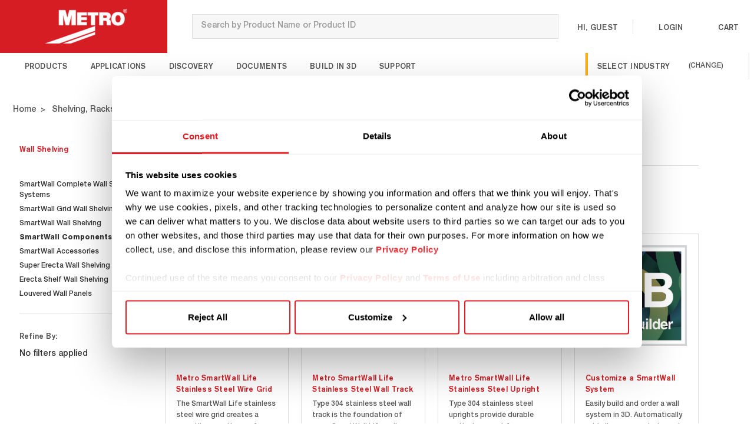

--- FILE ---
content_type: text/html; charset=UTF-8
request_url: https://metro.com/shop/shelving-racks-carts/wall-shelving/smartwall-components/
body_size: 41968
content:



<!DOCTYPE html>
<html class="no-js" lang="en">

    <head>
        <title>
                Shelving, Racks &amp; Carts - Wall Shelving - SmartWall Components - Metro
        </title>
        
        <script id="Cookiebot" src="https://consent.cookiebot.com/uc.js" data-cbid="5840ac54-df13-4080-bc98-4b9b444b0a2f" data-blockingmode="auto" type="text/javascript"></script>
        

        
        <link rel="preload" href="/content/fonts/HelveticaNeue_LT_Std/HelveticaNeueLTStd-Md.woff2" as="font" type="font/woff2" crossorigin />
        <link rel="preload" href="/content/fonts/Akzidenz-Grotesk/AkzidenzGroteskBQ-Medium.woff2" as="font" type="font/woff2" crossorigin />
        <link rel="preload" href="/content/fonts/HelveticaNeue_LT_Std/HelveticaNeueLTStd-Bd.woff2" as="font" type="font/woff2" crossorigin />
        <link rel="preload" href="/content/fonts/HelveticaNeue_LT_Std/HelveticaNeueLTStd-Cn.woff2" as="font" type="font/woff2" crossorigin />



        <link rel="dns-prefetch preconnect" href="https://cdn11.bigcommerce.com/s-iz8lky8j1x" crossorigin><link rel="dns-prefetch preconnect" href="https://fonts.googleapis.com/" crossorigin><link rel="dns-prefetch preconnect" href="https://fonts.gstatic.com/" crossorigin>
        <meta name="keywords" content="Intermetro Industries, Metro, Metro Shelving, Metro Storage Solutions"><link rel='canonical' href='https://metro.com/shop/shelving-racks-carts/wall-shelving/smartwall-components/' /><meta name='platform' content='bigcommerce.stencil' />
        


        <link href="https://cdn11.bigcommerce.com/s-iz8lky8j1x/product_images/metro-favicon.png?t=1576598131" rel="preload" as="style"/>
        <link href="https://cdn11.bigcommerce.com/s-iz8lky8j1x/product_images/metro-favicon.png?t=1576598131" rel="shortcut icon" as="style"/>
        <!-- Do Not Remove -->
        <meta itemprop="viewport" content="width=device-width, initial-scale=1, maximum-scale=5" />
        <meta name="viewport" content="width=device-width, initial-scale=1, maximum-scale=5" />
        <!-- Facebook Pixel -->
        <meta itemprop="facebook-domain-verification" content="wekzf1z8p1eezdhmqyw23zpdejkvhh" />

        <script>
            // Change document class from no-js to js so we can detect this in css
            document.documentElement.className = document.documentElement.className.replace('no-js', 'js');
        </script>


        <link href="https://fonts.googleapis.com/css?family=Roboto:700,500,400%7CKarla:400%7CRoboto:400,600,700:%7CKarla:400,600,700:&display=swap" rel="stylesheet">
        <style media="screen, print">

/* -------------------------- Helvetica Neue LT Std -------------------------- */

@font-face {
    font-family: 'Helvetica Neue LT Std';
    src: url('/content/fonts/HelveticaNeue_LT_Std/HelveticaNeueLTStd-Bd.woff2') format('woff2'), url('/content/fonts/HelveticaNeue_LT_Std/HelveticaNeueLTStd-Bd.woff') format('woff'), url('/content/fonts/HelveticaNeue_LT_Std/HelveticaNeueLTStd-Bd.ttf') format('truetype');
    font-weight: bold;
    font-style: normal;
    font-display: swap;
}

@font-face {
    font-family: 'Helvetica Neue LT Std';
    src: url('/content/fonts/HelveticaNeue_LT_Std/HelveticaNeueLTStd-Hv.woff2') format('woff2'), url('/content/fonts/HelveticaNeue_LT_Std/HelveticaNeueLTStd-Hv.woff') format('woff'), url('/content/fonts/HelveticaNeue_LT_Std/HelveticaNeueLTStd-Hv.ttf') format('truetype');
    font-weight: 900;
    font-style: normal;
    font-display: swap;
}

@font-face {
    font-family: 'Helvetica Neue LT Std';
    src: url('/content/fonts/HelveticaNeue_LT_Std/HelveticaNeueLTStd-Md.woff2') format('woff2'), url('/content/fonts/HelveticaNeue_LT_Std/HelveticaNeueLTStd-Md.woff') format('woff'), url('/content/fonts/HelveticaNeue_LT_Std/HelveticaNeueLTStd-Md.ttf') format('truetype'), url('/content/fonts/HelveticaNeue_LT_Std/HelveticaNeueLTStd-Md.otf') format('opentype');
    font-weight: 500;
    font-style: normal;
    font-display: swap;
}

@font-face {
    font-family: 'Helvetica Neue LT Std';
    src: url('/content/fonts/HelveticaNeue_LT_Std/HelveticaNeueLTStd-Cn.woff2') format('woff2'), url('/content/fonts/HelveticaNeue_LT_Std/HelveticaNeueLTStd-Cn.woff') format('woff'), url('/content/fonts/HelveticaNeue_LT_Std/HelveticaNeueLTStd-Cn.ttf') format('truetype');
    font-weight: normal;
    font-style: normal;
    font-display: swap;
}

@font-face {
    font-family: 'Helvetica Neue LT Std';
    src: url('/content/fonts/HelveticaNeue_LT_Std/HelveticaNeueLTStd-BdCnO.woff2') format('woff2'), url('/content/fonts/HelveticaNeue_LT_Std/HelveticaNeueLTStd-BdCnO.woff') format('woff'), url('/content/fonts/HelveticaNeue_LT_Std/HelveticaNeueLTStd-BdCnO.ttf') format('truetype');
    font-weight: bold;
    font-style: italic;
    font-display: swap;
}

@font-face {
    font-family: 'Helvetica Neue LT Std';
    src: url('/content/fonts/HelveticaNeue_LT_Std/HelveticaNeueLTStd-HvIt.woff2') format('woff2'), url('/content/fonts/HelveticaNeue_LT_Std/HelveticaNeueLTStd-HvIt.woff') format('woff'), url('/content/fonts/HelveticaNeue_LT_Std/HelveticaNeueLTStd-HvIt.ttf') format('truetype');
    font-weight: 900;
    font-style: italic;
    font-display: swap;
}

@font-face {
    font-family: 'Helvetica Neue LT Std';
    src: url('/content/fonts/HelveticaNeue_LT_Std/HelveticaNeueLTStd-MdIt.woff2') format('woff2'), url('/content/fonts/HelveticaNeue_LT_Std/HelveticaNeueLTStd-MdIt.woff') format('woff'), url('/content/fonts/HelveticaNeue_LT_Std/HelveticaNeueLTStd-MdIt.ttf') format('truetype');
    font-weight: 500;
    font-style: italic;
    font-display: swap;
}

@font-face {
    font-family: 'Helvetica Neue LT Std';
    src: url('/content/fonts/HelveticaNeue_LT_Std/HelveticaNeueLTStd-It.woff2') format('woff2'), url('/content/fonts/HelveticaNeue_LT_Std/HelveticaNeueLTStd-It.woff') format('woff'), url('/content/fonts/HelveticaNeue_LT_Std/HelveticaNeueLTStd-It.ttf') format('truetype');
    font-weight: normal;
    font-style: italic;
    font-display: swap;
}

/* -------------------------- Akzidenz-Grotesk BQ -------------------------- */

@font-face {
    font-family: 'Akzidenz-Grotesk BQ';
    src: url('/content/fonts/Akzidenz-Grotesk/AkzidenzGroteskBQ-Medium.woff2') format('woff2'), url('/content/fonts/Akzidenz-Grotesk/AkzidenzGroteskBQ-Medium.woff') format('woff'), url('/content/fonts/Akzidenz-Grotesk/AkzidenzGroteskBQ-Medium.ttf') format('truetype');
    font-weight: 500;
    font-style: normal;
    font-display: swap;
}

@font-face {
    font-family: 'Akzidenz-Grotesk BQ';
    src: url('/content/fonts/Akzidenz-Grotesk/AkzidenzGroteskBQ-Reg.woff2') format('woff2'), url('/content/fonts/Akzidenz-Grotesk/AkzidenzGroteskBQ-Reg.woff') format('woff'), url('/content/fonts/Akzidenz-Grotesk/AkzidenzGroteskBQ-Reg.ttf') format('truetype'), url('/content/fonts/Akzidenz-Grotesk/AkzidenzGroteskBQ-Reg.otf') format('opentype');
    font-weight: normal;
    font-style: normal;
    font-display: swap;
}

</style>
        <link data-stencil-stylesheet href="https://cdn11.bigcommerce.com/s-iz8lky8j1x/stencil/c743ad10-d7a0-013e-baa9-32fe1a9facfb/e/a1e23250-cecf-013e-4d1d-26d149433510/css/theme-f9016f10-d7a0-013e-4d1d-26d149433510.css" rel="stylesheet">


        <!-- Start Tracking Code for analytics_facebook -->

<script>
!function(f,b,e,v,n,t,s){if(f.fbq)return;n=f.fbq=function(){n.callMethod?n.callMethod.apply(n,arguments):n.queue.push(arguments)};if(!f._fbq)f._fbq=n;n.push=n;n.loaded=!0;n.version='2.0';n.queue=[];t=b.createElement(e);t.async=!0;t.src=v;s=b.getElementsByTagName(e)[0];s.parentNode.insertBefore(t,s)}(window,document,'script','https://connect.facebook.net/en_US/fbevents.js');

fbq('set', 'autoConfig', 'false', '284068812461608');
fbq('dataProcessingOptions', ['LDU'], 0, 0);
fbq('init', '284068812461608', {"external_id":"787bcc1f-6f83-4630-a413-912bb38a94fb"});
fbq('set', 'agent', 'bigcommerce', '284068812461608');

function trackEvents() {
    var pathName = window.location.pathname;

    fbq('track', 'PageView', {}, "");

    // Search events start -- only fire if the shopper lands on the /search.php page
    if (pathName.indexOf('/search.php') === 0 && getUrlParameter('search_query')) {
        fbq('track', 'Search', {
            content_type: 'product_group',
            content_ids: [],
            search_string: getUrlParameter('search_query')
        });
    }
    // Search events end

    // Wishlist events start -- only fire if the shopper attempts to add an item to their wishlist
    if (pathName.indexOf('/wishlist.php') === 0 && getUrlParameter('added_product_id')) {
        fbq('track', 'AddToWishlist', {
            content_type: 'product_group',
            content_ids: []
        });
    }
    // Wishlist events end

    // Lead events start -- only fire if the shopper subscribes to newsletter
    if (pathName.indexOf('/subscribe.php') === 0 && getUrlParameter('result') === 'success') {
        fbq('track', 'Lead', {});
    }
    // Lead events end

    // Registration events start -- only fire if the shopper registers an account
    if (pathName.indexOf('/login.php') === 0 && getUrlParameter('action') === 'account_created') {
        fbq('track', 'CompleteRegistration', {}, "");
    }
    // Registration events end

    

    function getUrlParameter(name) {
        var cleanName = name.replace(/[\[]/, '\[').replace(/[\]]/, '\]');
        var regex = new RegExp('[\?&]' + cleanName + '=([^&#]*)');
        var results = regex.exec(window.location.search);
        return results === null ? '' : decodeURIComponent(results[1].replace(/\+/g, ' '));
    }
}

if (window.addEventListener) {
    window.addEventListener("load", trackEvents, false)
}
</script>
<noscript><img height="1" width="1" style="display:none" alt="null" src="https://www.facebook.com/tr?id=284068812461608&ev=PageView&noscript=1&a=plbigcommerce1.2&eid="/></noscript>

<!-- End Tracking Code for analytics_facebook -->

<!-- Start Tracking Code for analytics_googleanalytics4 -->

<script data-cfasync="false" src="https://cdn11.bigcommerce.com/shared/js/google_analytics4_bodl_subscribers-358423becf5d870b8b603a81de597c10f6bc7699.js" integrity="sha256-gtOfJ3Avc1pEE/hx6SKj/96cca7JvfqllWA9FTQJyfI=" crossorigin="anonymous"></script>
<script data-cfasync="false">
  (function () {
    window.dataLayer = window.dataLayer || [];

    function gtag(){
        dataLayer.push(arguments);
    }

    function initGA4(event) {
         function setupGtag() {
            function configureGtag() {
                gtag('js', new Date());
                gtag('set', 'developer_id.dMjk3Nj', true);
                gtag('config', 'G-SXHPRWX0LE');
            }

            var script = document.createElement('script');

            script.src = 'https://www.googletagmanager.com/gtag/js?id=G-SXHPRWX0LE';
            script.async = true;
            script.onload = configureGtag;

            document.head.appendChild(script);
        }

        setupGtag();

        if (typeof subscribeOnBodlEvents === 'function') {
            subscribeOnBodlEvents('G-SXHPRWX0LE', false);
        }

        window.removeEventListener(event.type, initGA4);
    }

    

    var eventName = document.readyState === 'complete' ? 'consentScriptsLoaded' : 'DOMContentLoaded';
    window.addEventListener(eventName, initGA4, false);
  })()
</script>

<!-- End Tracking Code for analytics_googleanalytics4 -->

<!-- Start Tracking Code for analytics_siteverification -->

<meta name="google-site-verification" content="oZFo0RkjNWiypxlOLLrKg5s8pvyvndkCw5VgovuThWE" />

<meta name="google-site-verification" content="fjFMIW5-1oqiMY6FGVkBirnm-tWDep6y2KUz3qAzv0w" />

<!-- End Tracking Code for analytics_siteverification -->


<script type="text/javascript">
fbq('track', 'ViewCategory', {"content_ids":[],"content_type":"product_group","content_category":"SmartWall Components"});
</script>
<script type="text/javascript">
var BCData = {};
</script>
<!-- Google Tag Manager -->
<script>(function(w,d,s,l,i){w[l]=w[l]||[];w[l].push({'gtm.start':
new Date().getTime(),event:'gtm.js'});var f=d.getElementsByTagName(s)[0],
j=d.createElement(s),dl=l!='dataLayer'?'&l='+l:'';j.async=true;j.src=
'https://www.googletagmanager.com/gtm.js?id='+i+dl;f.parentNode.insertBefore(j,f);
})(window,document,'script','dataLayer','GTM-5HTC2VW');</script>
<!-- End Google Tag Manager --><script>!function(){var e=window.location.search;if(e&&e.length>1&&localStorage){var l,o,t=e.slice(1).split("&");for(l=0;l<t.length;l++)o=(e=t[l].split("="))[1],(e=e[0])&&o&&("gclid"===e||"msclkid"===e||0===e.indexOf("utm"))&&localStorage.setItem(e,decodeURIComponent(o))}}();</script><script type="quoteninja-results"></script><script type="text/javascript" src="https://appdevelopergroup.co/apps/bc_firewall/js/firewall.js?shop=ec455cc1d98e23543e14f702fb59f04b"></script>
        <script>
                (function (a, t, i) { var e = "MSCI"; var s = "Analytics"; var o = e + "queue"; a[o] = a[o] || []; var r = a[e] || function (n) { var t = {}; t[s] = {}; function e(e) { while (e.length) { var r = e.pop(); t[s][r] = function (e) { return function () { a[o].push([e, n, arguments]) } }(r) } } var r = "track"; var i = "set"; e([r + "Event", r + "View", r + "Action", i + "Config", i + "Property", i + "User", "initialize", "teardown"]); return t }(i.name); var n = i.name; if (!a[e]) { a[n] = r[s]; a[o].push(["new", n]); setTimeout(function () { var e = "script"; var r = t.createElement(e); r.async = 1; r.src = i.src; var n = t.getElementsByTagName(e)[0]; n.parentNode.insertBefore(r, n) }, 1) } else { a[n] = new r[s] } if (i.user) { a[n].setUser(i.user) } if (i.props) { for (var c in i.props) { a[n].setProperty(c, i.props[c]) } } a[n].initialize(i.cfg) })(window, document, {

                    src: "https://cxppusa1rdrect01sa02cdn.blob.core.windows.net/webtracking/WebTracking/WebTracking.bundle.js",
                    name: "MSCI",
                    cfg: {

                        ingestionKey: "173300488efb46d58242ababb6c09868-824ae741-bc4e-4262-ba87-5f95e857c038-7673",
                        endpointUrl: "https://mobile.events.data.microsoft.com/OneCollector/1.0/",
                        autoCapture: {
                            view: true,
                            click: true
                        },
                        orgInfo: {
                            orgId: "151e84a3-502d-ee11-8475-000d3a32311f",
                            orgTenantId: "0bac1484-fa24-4606-a831-7681526d05c9",
                            orgGeo: "USA"
                        }
                    }
                });
        </script>
 <script data-cfasync="false" src="https://microapps.bigcommerce.com/bodl-events/1.9.4/index.js" integrity="sha256-Y0tDj1qsyiKBRibKllwV0ZJ1aFlGYaHHGl/oUFoXJ7Y=" nonce="" crossorigin="anonymous"></script>
 <script data-cfasync="false" nonce="">

 (function() {
    function decodeBase64(base64) {
       const text = atob(base64);
       const length = text.length;
       const bytes = new Uint8Array(length);
       for (let i = 0; i < length; i++) {
          bytes[i] = text.charCodeAt(i);
       }
       const decoder = new TextDecoder();
       return decoder.decode(bytes);
    }
    window.bodl = JSON.parse(decodeBase64("[base64]"));
 })()

 </script>

<script nonce="">
(function () {
    var xmlHttp = new XMLHttpRequest();

    xmlHttp.open('POST', 'https://bes.gcp.data.bigcommerce.com/nobot');
    xmlHttp.setRequestHeader('Content-Type', 'application/json');
    xmlHttp.send('{"store_id":"1000724274","timezone_offset":"-5.0","timestamp":"2026-01-25T02:51:42.94646800Z","visit_id":"a9a1cfe4-b172-4ebd-8b42-db47d90f49f8","channel_id":1}');
})();
</script>

        

        
        <!-- snippet location htmlhead -->

        <link rel="stylesheet" as="style" href="https://c.zmags.com/static/styles.css" />
    </head>

    <body class="page--category     category--335


    not-logged-in
 ">
        <header class="header lcke" role="banner">
        <div class="lckeMain__container">
        <section class="lckeMain">
    <figure class="lckeLogo">
        <a class="lckeLogo__imageLink" href="https://metro.com/">
                    <img class="lckeLogo__image" src="https://cdn11.bigcommerce.com/s-iz8lky8j1x/images/stencil/140x59/metro-compressed-store-logo_1622127464__82791.original.png" width="140px" height="60px" alt="Metro" title="Metro">
        </a>
    </figure>
    <section class="lckeSearch">
        <div id="quickSearch" class="quickSearch" data-prevent-quick-search-close>
    <form class="form" action="/search.php">
        <fieldset class="form-fieldset">
            <div class="form-field">
                <label id="quick_search_label" class="is-srOnly" for="search_query">Search</label>
                <input class="form-input" data-search-quick name="search_query" id="search_query" data-error-message="Search field cannot be empty." placeholder="Search by Product Name or Product ID" autocomplete="off" aria-labelledby="quick_search_label" aria-label="Search">
                <button type="submit" href="#" class="quickSearch--button button button--primary" aria-label="Search" title="Search">
                    <span class="icon icon--search" title="Toggle Mobile Search">
                        <svg><use xlink:href="#icon-search"></use></svg>
                    </span>
                </button>
            </div>
        </fieldset>
    </form>
    <section class="quickSearchResults" data-bind="html: results"></section>
</div>
    
    </section>
    <section class="lckeButtons">
        <ul class="lckeButtons__list">
            <li class="lckeButtons__listItem lckeButtons__listItem--name">
                <span class="lckeButtons__link">
                    <span class="lckeButtons__linkText">
                            Hi, Guest
                    </span>
                </span>
            </li>
            <li class="lckeButtons__listItem lckeButtons__listItem--search">
                <a href="#" class="lckeButtons__link lcke-hover-shadow" data-mobile-search-toggle>
                    <span class="icon icon--search">
                        <svg>
                            <use xlink:href="#icon-search"></use>
                        </svg>
                    </span>
                    <span class="lckeButtons__linkText">Search</span>
                </a>
            </li>
            <li class="lckeButtons__listItem lckeButtons__listItem--account ">
                <a href="/account.php" class="lckeButtons__link lcke-hover-shadow" data-dropdown="account-preview-dropdown">
                    <span class="icon icon--user">
                        <svg>
                            <use xlink:href="#icon-custom-account"></use>
                        </svg>
                    </span>
                    <span class="lckeButtons__linkText">Login</span>
                </a>
                <div class="dropdown-menu" id="account-preview-dropdown" data-dropdown-content aria-hidden="true">
                        <ul class="dropdown-menu__list dropdown-menu__list--guest">
                            <li class="dropdown-menu__list-item">
                                <a class="lckeButtons__link dropdown-menu__list-link" href="#" data-reveal-id="popupLoginWindow">Login</a>
                            </li>
                            <!-- <li class="dropdown-menu__list-item">
                                <a class="lckeButtons__link dropdown-menu__list-link" href="/login.php">Login</a>
                            </li> -->
                            <li class="dropdown-menu__list-item">
                                <a class="lckeButtons__link dropdown-menu__list-link" href="/login.php?action=create_account">Create Account</a>
                            </li>
                        </ul>
                </div>
            </li>
            <li class="lckeButtons__listItem lckeButtons__listItem--cart">
                <a href="/cart.php" data-options="align:right" data-dropdown="cart-preview-dropdown" class="lckeButtons__link lcke-hover-shadow" data-cart-preview>
                    <span class="icon icon--cart">
                        <svg>
                            <use xlink:href="#icon-custom-cart"></use>
                        </svg>
                    </span>
                    <span class="navUser-item-cartLabel lckeButtons__linkText">Cart</span>
                    <span class="countPill cart-quantity" data-its-anim="number"></span>
                </a>
                <div class="dropdown-menu" id="cart-preview-dropdown" data-dropdown-content aria-hidden="true"></div>
            </li>
        </ul>
    </section>
</section>
    </div>

        <div class="lckeNav__container" data-content-region="header_bottom">
            <nav class="lckeNav">
    <a href="#" class="mobileMenu-toggle" data-mobile-menu-toggle="menu">
        <span class="mobileMenu-toggleIcon">Toggle Menu</span>

        <span class="lckeNav__menuText">Menu</span>
    </a>

    <ul class="lckeNav__list">
        <li class="lckeNav__listItem lckeNav__listItem--segment">
            <a class="lckeNav__listLink" href="#">
                        Products
            </a>
            <!-- select industry dropdown -->
            <ul class="lckeNav__subList">
                <li class="lckeNav__megaListHeader">
                    Select your Industry
                </li>
                <li class="lckeNav__subListItem segment__item">
                    <a href="/foodservice/" class="lckeNav__subListLink segment__item-action">
                        Foodservice
                    </a>
                </li>
                <li class="lckeNav__subListItem segment__item">
                    <a href="/healthcare/" class="lckeNav__subListLink segment__item-action">
                        Healthcare
                    </a>
                </li>
                <li class="lckeNav__subListItem segment__item">
                    <a href="/commercial/" class="lckeNav__subListLink segment__item-action">
                        Science &amp; Industrial
                    </a>
                </li>
            </ul>
        </li>
        <li class="lckeNav__listItem lckeNav__listItem--segment">
            <a class="lckeNav__listLink" href="#">
                        Applications
            </a>
            <!-- select industry dropdown -->
            <ul class="lckeNav__subList">
                <li class="lckeNav__megaListHeader">
                    Select your Industry
                </li>
                <li class="lckeNav__subListItem segment__item">
                    <a href="/foodservice/" class="lckeNav__subListLink segment__item-action">
                        Foodservice
                    </a>
                </li>
                <li class="lckeNav__subListItem segment__item">
                    <a href="/healthcare/" class="lckeNav__subListLink segment__item-action">
                        Healthcare
                    </a>
                </li>
                <li class="lckeNav__subListItem segment__item">
                    <a href="/commercial/" class="lckeNav__subListLink segment__item-action">
                        Science &amp; Industrial
                    </a>
                </li>
            </ul>
        </li>
        <!-- Product dropdown -->
        <li class="lckeNav__megaItem">
            <a class="lckeNav__listLink" href="#">Products</a>
            <ul class="lckeNav__megaList catColor1">
    <div class="category-static-container category-static-container--healthcare">
                <a class="nav-links" href="https://metro.com/healthcare/applications">Applications</a>
        <a class="nav-links" href="https://metro.com/shop/new-products/">New Products</a>
        <a class="nav-links" href="https://metro.com/shop/complete-shelving-units/">Complete Shelving Units</a>
        <a class="nav-links" href="https://metro.com/healthcare/idea-gallery/">Idea Gallery</a>
        <a class="nav-links" href="https://metro.com/healthcare/compare-shelving-types/">Compare Shelving Types</a>
        <a class="nav-links" href="https://online.flippingbook.com/view/851805969/">Catalog</a>


    </div>
    <div class="category-static-container category-static-container--foodservice">
                <a class="nav-links" href="https://metro.com/foodservice/applications">Applications</a>
        <a class="nav-links" href="https://metro.com/foodservice/whats-new/">What&#x27;s New</a>
        <a class="nav-links" href="https://metro.com/foodservice/compare-shelving-types/">Compare Shelving Types</a>
        <a class="nav-links" href="https://metro.com/shop/complete-shelving-units/">Complete Shelving Kits</a>
        <a class="nav-links" href="https://metro.com/shop/application-based-units/">Application-Based Kits</a>
        <a class="nav-links" href="https://online.flippingbook.com/view/229783817/">Catalog</a>


    </div>
    <div class="category-static-container category-static-container--commercial">
                <a class="nav-links" href="https://metro.com/commercial/applications">Applications</a>
        <a class="nav-links" href="https://metro.com/commercial/whats-new">New Products</a>
        <a class="nav-links" href="https://metro.com/shop/complete-shelving-units/">Complete Shelving Units</a>
        <a class="nav-links" href="https://metro.com/commercial/idea-gallery/">Idea Gallery</a>
        <a class="nav-links" href="https://metro.com/commercial/compare-shelving-types/">Compare Shelving Types</a>
        <a class="nav-links" href="https://online.flippingbook.com/view/994663615/">Catalog</a>


    </div>
            <li class="lckeNav__megaListGroup" data-top-item-id="25">
                    <a class="lckeNav__megaListHeader" href="https://metro.com/shop/shelving-racks-carts/">Shelving, Racks &amp; Carts</a>
                <ul class="lckeNav__megaListSubGroup">
                    <li class="lckeNav__subListItem" data-sub-item-id="51">
                        <a class="lckeNav__megaListLink" href="https://metro.com/wire-shelving/">Wire Shelving</a>
                    </li>
                    <li class="lckeNav__subListItem" data-sub-item-id="26">
                        <a class="lckeNav__megaListLink" href="https://metro.com/plastic-shelving/">Plastic Shelving</a>
                    </li>
                    <li class="lckeNav__subListItem" data-sub-item-id="58">
                        <a class="lckeNav__megaListLink" href="https://metro.com/shop/shelving-racks-carts/wall-shelving/">Wall Shelving</a>
                    </li>
                    <li class="lckeNav__subListItem" data-sub-item-id="61">
                        <a class="lckeNav__megaListLink" href="https://metro.com/shop/shelving-racks-carts/track-shelving/">Track Shelving</a>
                    </li>
                    <li class="lckeNav__subListItem" data-sub-item-id="401">
                        <a class="lckeNav__megaListLink" href="https://metro.com/shop/shelving-racks-carts/security-shelving/">Security Shelving</a>
                    </li>
                    <li class="lckeNav__subListItem" data-sub-item-id="60">
                        <a class="lckeNav__megaListLink" href="https://metro.com/shop/shelving-racks-carts/basket-shelving/">Basket Shelving</a>
                    </li>
                    <li class="lckeNav__subListItem" data-sub-item-id="59">
                        <a class="lckeNav__megaListLink" href="https://metro.com/shop/shelving-racks-carts/cantilevered-shelving/">Cantilevered Shelving</a>
                    </li>
                    <li class="lckeNav__subListItem" data-sub-item-id="39">
                        <a class="lckeNav__megaListLink" href="https://metro.com/shop/shelving-racks-carts/canned-food-storage/">Can Racks</a>
                    </li>
                    <li class="lckeNav__subListItem" data-sub-item-id="183">
                        <a class="lckeNav__megaListLink" href="https://metro.com/shop/shelving-racks-carts/beer-wine-storage/">Beer &amp; Wine Storage</a>
                    </li>
                    <li class="lckeNav__subListItem" data-sub-item-id="185">
                        <a class="lckeNav__megaListLink" href="https://metro.com/shop/shelving-racks-carts/garment-racks-benches/">Garment Racks &amp; Benches</a>
                    </li>
                    <li class="lckeNav__subListItem" data-sub-item-id="65">
                        <a class="lckeNav__megaListLink" href="https://metro.com/shop/shelving-racks-carts/dunnage-racks/">Dunnage Racks</a>
                    </li>
                    <li class="lckeNav__subListItem" data-sub-item-id="40">
                        <a class="lckeNav__megaListLink" href="https://metro.com/shop/shelving-racks-carts/drying-racks/">Drying Racks</a>
                    </li>
                    <li class="lckeNav__subListItem" data-sub-item-id="399">
                        <a class="lckeNav__megaListLink" href="https://metro.com/shop/shelving-racks-carts/esd-storage/">ESD Storage</a>
                    </li>
                    <li class="lckeNav__subListItem" data-sub-item-id="278">
                        <a class="lckeNav__megaListLink" href="https://metro.com/shop/shelving-racks-carts/high-rise-shelving/">High-Rise Shelving</a>
                    </li>
                    <li class="lckeNav__subListItem" data-sub-item-id="216">
                        <a class="lckeNav__megaListLink" href="https://metro.com/shop/shelving-racks-carts/heated-shelf-food-warmers/">Heated Shelf Food Warmers</a>
                    </li>
                    <li class="lckeNav__subListItem" data-sub-item-id="72">
                        <a class="lckeNav__megaListLink" href="https://metro.com/shop/shelving-racks-carts/pan-racks/">Pan Racks</a>
                    </li>
                    <li class="lckeNav__subListItem" data-sub-item-id="212">
                        <a class="lckeNav__megaListLink" href="https://metro.com/shop/covid-19-solutions/ppe-storage/">PPE Storage</a>
                    </li>
                    <li class="lckeNav__subListItem" data-sub-item-id="214">
                        <a class="lckeNav__megaListLink" href="https://metro.com/shop/covid-19-solutions/protective-barriers-shields/">Protective Barriers &amp; Shields</a>
                    </li>
                    <li class="lckeNav__subListItem" data-sub-item-id="229">
                        <a class="lckeNav__megaListLink" href="https://metro.com/shop/shelving-racks-carts/slanted-shelving/">Slanted Shelving</a>
                    </li>
                    <li class="lckeNav__subListItem" data-sub-item-id="156">
                        <a class="lckeNav__megaListLink" href="https://metro.com/shop/shelving-racks-carts/solid-shelving/">Solid Shelving</a>
                    </li>
                    <li class="lckeNav__subListItem" data-sub-item-id="101">
                        <a class="lckeNav__megaListLink" href="https://metro.com/shop/shelving-racks-carts/tote-racks/">Tote Box Racks</a>
                    </li>
                    <li class="lckeNav__subListItem" data-sub-item-id="47">
                        <a class="lckeNav__megaListLink" href="https://metro.com/shop/shelving-racks-carts/shelving-accessories/">Shelving Accessories</a>
                    </li>
                    <li class="lckeNav__subListItem" data-sub-item-id="44">
                        <a class="lckeNav__megaListLink" href="https://metro.com/shop/shelving-racks-carts/casters/">Casters</a>
                    </li>
                    <li class="lckeNav__subListItem" data-sub-item-id="73">
                        <a class="lckeNav__megaListLink" href="https://metro.com/shop/shelving-racks-carts/seismic-shelving/">Seismic Shelving</a>
                    </li>
                </ul>
            </li>
            <li class="lckeNav__megaListGroup" data-top-item-id="75">
                    <a class="lckeNav__megaListHeader" href="https://metro.com/shop/food-holding-transport/">Food Holding &amp; Transport</a>
                <ul class="lckeNav__megaListSubGroup">
                    <li class="lckeNav__subListItem" data-sub-item-id="76">
                        <a class="lckeNav__megaListLink" href="https://metro.com/shop/food-holding-transport/insulated-food-carriers/">Insulated Food Carriers</a>
                    </li>
                    <li class="lckeNav__subListItem" data-sub-item-id="217">
                        <a class="lckeNav__megaListLink" href="https://metro.com/shop/food-holding-transport/order-pickup-warmers-hot-stations/">Order Pickup Warmers &amp; Hot Stations</a>
                    </li>
                    <li class="lckeNav__subListItem" data-sub-item-id="79">
                        <a class="lckeNav__megaListLink" href="https://metro.com/shop/food-holding-transport/combination-holding-proofing-cabinets/">Combination Holding &amp; Proofing Cabinets</a>
                    </li>
                    <li class="lckeNav__subListItem" data-sub-item-id="77">
                        <a class="lckeNav__megaListLink" href="https://metro.com/shop/food-holding-transport/holding-cabinets/">Holding Cabinets</a>
                    </li>
                    <li class="lckeNav__subListItem" data-sub-item-id="78">
                        <a class="lckeNav__megaListLink" href="https://metro.com/shop/food-holding-transport/proofing-cabinets/">Proofing Cabinets</a>
                    </li>
                    <li class="lckeNav__subListItem" data-sub-item-id="81">
                        <a class="lckeNav__megaListLink" href="https://metro.com/shop/food-holding-transport/transport-cabinets/">Transport Cabinets</a>
                    </li>
                    <li class="lckeNav__subListItem" data-sub-item-id="157">
                        <a class="lckeNav__megaListLink" href="https://metro.com/shop/food-holding-transport/heated-banquet-cabinets/">Banquet Cabinets</a>
                    </li>
                    <li class="lckeNav__subListItem" data-sub-item-id="80">
                        <a class="lckeNav__megaListLink" href="https://metro.com/shop/food-holding-transport/refrigerated-cabinets/">Refrigerated Cabinets</a>
                    </li>
                    <li class="lckeNav__subListItem" data-sub-item-id="82">
                        <a class="lckeNav__megaListLink" href="https://metro.com/shop/food-holding-transport/cabinet-accessories/">Cabinet Accessories</a>
                    </li>
                </ul>
            </li>
            <li class="lckeNav__megaListGroup" data-top-item-id="150">
                    <a class="lckeNav__megaListHeader" href="https://metro.com/shop/medical-carts/">Medical Carts</a>
                <ul class="lckeNav__megaListSubGroup">
                    <li class="lckeNav__subListItem" data-sub-item-id="151">
                        <a class="lckeNav__megaListLink" href="https://metro.com/shop/medical-carts/anesthesia-carts/">Anesthesia Carts</a>
                    </li>
                    <li class="lckeNav__subListItem" data-sub-item-id="116">
                        <a class="lckeNav__megaListLink" href="https://metro.com/shop/medical-carts/crash-carts/">Crash Carts</a>
                    </li>
                    <li class="lckeNav__subListItem" data-sub-item-id="285">
                        <a class="lckeNav__megaListLink" href="https://metro.com/shop/medical-carts/general-use-carts/">General Use Carts</a>
                    </li>
                    <li class="lckeNav__subListItem" data-sub-item-id="115">
                        <a class="lckeNav__megaListLink" href="https://metro.com/shop/medical-carts/bedside-carts/">Hospital Bedside Carts</a>
                    </li>
                    <li class="lckeNav__subListItem" data-sub-item-id="152">
                        <a class="lckeNav__megaListLink" href="https://metro.com/shop/medical-carts/isolation-carts/">Isolation Carts</a>
                    </li>
                    <li class="lckeNav__subListItem" data-sub-item-id="113">
                        <a class="lckeNav__megaListLink" href="https://metro.com/shop/medical-carts/procedure-carts/">Procedure Carts</a>
                    </li>
                    <li class="lckeNav__subListItem" data-sub-item-id="155">
                        <a class="lckeNav__megaListLink" href="https://metro.com/shop/medical-carts/treatment-carts/">Treatment Carts</a>
                    </li>
                    <li class="lckeNav__subListItem" data-sub-item-id="117">
                        <a class="lckeNav__megaListLink" href="https://metro.com/shop/medical-carts/medication-carts/">Medication Carts</a>
                    </li>
                    <li class="lckeNav__subListItem" data-sub-item-id="154">
                        <a class="lckeNav__megaListLink" href="https://metro.com/shop/medical-carts/pediatric-crash-carts/">Pediatric Crash Carts</a>
                    </li>
                    <li class="lckeNav__subListItem" data-sub-item-id="153">
                        <a class="lckeNav__megaListLink" href="https://metro.com/shop/medical-carts/specialty-carts/">Specialty Carts</a>
                    </li>
                    <li class="lckeNav__subListItem" data-sub-item-id="119">
                        <a class="lckeNav__megaListLink" href="https://metro.com/shop/medical-carts/cart-accessories/">Medical Cart Accessories</a>
                    </li>
                </ul>
            </li>
            <li class="lckeNav__megaListGroup" data-top-item-id="230">
                    <a class="lckeNav__megaListHeader" href="https://metro.com/shop/medical-supply-carts-and-storage/">Medical Supply Carts &amp; Storage</a>
                <ul class="lckeNav__megaListSubGroup">
                    <li class="lckeNav__subListItem" data-sub-item-id="231">
                        <a class="lckeNav__megaListLink" href="https://metro.com/shop/medical-supply-carts-storage/catheter-storage/">Catheter Storage</a>
                    </li>
                    <li class="lckeNav__subListItem" data-sub-item-id="232">
                        <a class="lckeNav__megaListLink" href="https://metro.com/shop/medical-supply-carts-storage/enclosed-supply-carts/">Enclosed Supply Carts</a>
                    </li>
                    <li class="lckeNav__subListItem" data-sub-item-id="121">
                        <a class="lckeNav__megaListLink" href="https://metro.com/shop/medical-supply-carts-storage/iv-carts-for-transport-storage/">IV Carts for Transport &amp; Storage</a>
                    </li>
                    <li class="lckeNav__subListItem" data-sub-item-id="233">
                        <a class="lckeNav__megaListLink" href="https://metro.com/shop/medical-supply-carts-storage/shelving-supply-carts/">Shelving Supply Carts</a>
                    </li>
                    <li class="lckeNav__subListItem" data-sub-item-id="120">
                        <a class="lckeNav__megaListLink" href="https://metro.com/shop/medical-supply-carts-storage/surgical-case-carts/">Surgical Case Carts</a>
                    </li>
                    <li class="lckeNav__subListItem" data-sub-item-id="234">
                        <a class="lckeNav__megaListLink" href="https://metro.com/shop/suture-carts/">Suture Carts</a>
                    </li>
                    <li class="lckeNav__subListItem" data-sub-item-id="235">
                        <a class="lckeNav__megaListLink" href="https://metro.com/shop/medical-supply-carts-storage/undercounter-mobile-storage/">Undercounter Mobile Storage</a>
                    </li>
                    <li class="lckeNav__subListItem" data-sub-item-id="243">
                        <a class="lckeNav__megaListLink" href="https://metro.com/shop/medical-supply-carts-storage/accessories/">Supply Carts &amp; Storage Accessories</a>
                    </li>
                </ul>
            </li>
            <li class="lckeNav__megaListGroup" data-top-item-id="41">
                    <a class="lckeNav__megaListHeader" href="https://metro.com/shop/utility-carts/">Utility Carts</a>
                <ul class="lckeNav__megaListSubGroup">
                    <li class="lckeNav__subListItem" data-sub-item-id="42">
                        <a class="lckeNav__megaListLink" href="https://metro.com/shop/utility-carts/plastic-utility-carts/">Plastic Utility Carts</a>
                    </li>
                    <li class="lckeNav__subListItem" data-sub-item-id="43">
                        <a class="lckeNav__megaListLink" href="https://metro.com/shop/utility-carts/wire-carts/">Wire Carts</a>
                    </li>
                    <li class="lckeNav__subListItem" data-sub-item-id="400">
                        <a class="lckeNav__megaListLink" href="https://metro.com/shop/utility-carts/esd-pcb-carts/">ESD &amp; PCB Carts</a>
                    </li>
                    <li class="lckeNav__subListItem" data-sub-item-id="104">
                        <a class="lckeNav__megaListLink" href="https://metro.com/shop/utility-carts/lab-carts/">Lab Carts</a>
                    </li>
                    <li class="lckeNav__subListItem" data-sub-item-id="184">
                        <a class="lckeNav__megaListLink" href="https://metro.com/shop/utility-carts/linen-housekeeping-carts/">Linen &amp; Housekeeping Carts</a>
                    </li>
                    <li class="lckeNav__subListItem" data-sub-item-id="74">
                        <a class="lckeNav__megaListLink" href="https://metro.com/shop/utility-carts/service-carts/">Service Carts</a>
                    </li>
                    <li class="lckeNav__subListItem" data-sub-item-id="105">
                        <a class="lckeNav__megaListLink" href="https://metro.com/shop/utility-carts/feed-carts/">Feed Carts</a>
                    </li>
                </ul>
            </li>
            <li class="lckeNav__megaListGroup" data-top-item-id="83">
                    <a class="lckeNav__megaListHeader" href="https://metro.com/shop/workstations/">Workstations</a>
                <ul class="lckeNav__megaListSubGroup">
                    <li class="lckeNav__subListItem" data-sub-item-id="270">
                        <a class="lckeNav__megaListLink" href="https://metro.com/shop/workstations/complete-workstation-kits/">Complete Workstation Kits</a>
                    </li>
                    <li class="lckeNav__subListItem" data-sub-item-id="85">
                        <a class="lckeNav__megaListLink" href="https://metro.com/shop/workstations/adjustable-cantilever-workstations/">Adjustable Cantilever Workstations</a>
                    </li>
                    <li class="lckeNav__subListItem" data-sub-item-id="218">
                        <a class="lckeNav__megaListLink" href="https://metro.com/shop/workstations/heated-shelving-workstations/">Heated Shelving Workstations</a>
                    </li>
                    <li class="lckeNav__subListItem" data-sub-item-id="84">
                        <a class="lckeNav__megaListLink" href="https://metro.com/shop/workstations/prep-tables/">Prep Tables</a>
                    </li>
                </ul>
            </li>
            <li class="lckeNav__megaListGroup" data-top-item-id="107">
                    <a class="lckeNav__megaListHeader" href="https://metro.com/shop/workcenters-furniture/">Workcenters &amp; Furniture</a>
                <ul class="lckeNav__megaListSubGroup">
                    <li class="lckeNav__subListItem" data-sub-item-id="112">
                        <a class="lckeNav__megaListLink" href="https://metro.com/shop/workcenters-furniture/mobile-supply-cabinets/">Mobile Supply Cabinets</a>
                    </li>
                    <li class="lckeNav__subListItem" data-sub-item-id="108">
                        <a class="lckeNav__megaListLink" href="https://metro.com/shop/workcenters-furniture/mobile-workcenters/">Mobile Workcenters</a>
                    </li>
                    <li class="lckeNav__subListItem" data-sub-item-id="111">
                        <a class="lckeNav__megaListLink" href="https://metro.com/shop/workcenters-furniture/stationary-supply-cabinets/">Stationary Supply Cabinets</a>
                    </li>
                    <li class="lckeNav__subListItem" data-sub-item-id="109">
                        <a class="lckeNav__megaListLink" href="https://metro.com/shop/workcenters-furniture/stationary-workcenters/">Stationary Workcenters</a>
                    </li>
                    <li class="lckeNav__subListItem" data-sub-item-id="227">
                        <a class="lckeNav__megaListLink" href="https://metro.com/shop/workcenters-furniture/undercounter-carts/">Undercounter Carts</a>
                    </li>
                    <li class="lckeNav__subListItem" data-sub-item-id="110">
                        <a class="lckeNav__megaListLink" href="https://metro.com/shop/workcenters-furniture/wall-cabinets/">Wall Cabinets</a>
                    </li>
                    <li class="lckeNav__subListItem" data-sub-item-id="244">
                        <a class="lckeNav__megaListLink" href="https://metro.com/shop/workcenters-furniture/accessories/">Workcenter &amp; Furniture Accessories</a>
                    </li>
                </ul>
            </li>
            <li class="lckeNav__megaListGroup" data-top-item-id="90">
                    <a class="lckeNav__megaListHeader" href="https://metro.com/shop/work-tables/">Work Tables</a>
                <ul class="lckeNav__megaListSubGroup">
                    <li class="lckeNav__subListItem" data-sub-item-id="91">
                        <a class="lckeNav__megaListLink" href="https://metro.com/shop/work-tables/stainless-steel-tables/">Stainless Steel Tables</a>
                    </li>
                    <li class="lckeNav__subListItem" data-sub-item-id="341">
                        <a class="lckeNav__megaListLink" href="https://metro.com/shop/work-tables/work-table-accessories/">Work Table Accessories</a>
                    </li>
                </ul>
            </li>
            <li class="lckeNav__megaListGroup" data-top-item-id="97">
                    <a class="lckeNav__megaListHeader" href="https://metro.com/shop/storage-bins-totes-trays/">Storage Bins, Totes &amp; Trays</a>
                <ul class="lckeNav__megaListSubGroup">
                    <li class="lckeNav__subListItem" data-sub-item-id="106">
                        <a class="lckeNav__megaListLink" href="https://metro.com/shop/storage-bins-totes-trays/drying-trays/">Drying Trays</a>
                    </li>
                    <li class="lckeNav__subListItem" data-sub-item-id="99">
                        <a class="lckeNav__megaListLink" href="https://metro.com/shop/storage-bins-totes-trays/storage-bins/">Storage Bins</a>
                    </li>
                    <li class="lckeNav__subListItem" data-sub-item-id="100">
                        <a class="lckeNav__megaListLink" href="https://metro.com/shop/storage-bins-totes-trays/supply-totes-tubs/">Supply Totes &amp; Tubs</a>
                    </li>
                </ul>
            </li>
            <li class="lckeNav__megaListGroup" data-top-item-id="93">
                    <a class="lckeNav__megaListHeader" href="https://metro.com/shop/ware-handling/">Ware Handling</a>
                <ul class="lckeNav__megaListSubGroup">
                    <li class="lckeNav__subListItem" data-sub-item-id="96">
                        <a class="lckeNav__megaListLink" href="https://metro.com/shop/ware-handling/dish-glass-rack-dollies/">Dish &amp; Glass Rack Dollies</a>
                    </li>
                    <li class="lckeNav__subListItem" data-sub-item-id="94">
                        <a class="lckeNav__megaListLink" href="https://metro.com/shop/ware-handling/poker-chip-dish-dollies/">Poker Chip Dish Dollies</a>
                    </li>
                    <li class="lckeNav__subListItem" data-sub-item-id="95">
                        <a class="lckeNav__megaListLink" href="https://metro.com/shop/ware-handling/side-load-dish-tray-carts/">Side Load Dish &amp; Tray Carts</a>
                    </li>
                </ul>
            </li>


    <!-- <li class="lckeNav__megaListGroup lckeNav__megaListGroup--figure">
        <figure>
            <a href="/catalog/">
                <img src="/content/main-nav/Catalog_MenuOptimized.png" alt="View Metro catalog page.">
            </a>
        </figure>
        <a class="lckeNav__megaListHeader" href="/catalog/">View Catalogs &gt;</a>
    </li> -->
</ul>
        </li>

         <!-- Application dropdown -->
        <li class="lckeNav__listItem--applications lckeNav__megaItem hideDropdown">
            <a class="lckeNav__listLink" href="#">Applications</a>
            <ul class="lckeNav__megaList catColor1">
    <li class="category-static-container category-static-container--healthcare">
                <a class="nav-links" href="https://metro.com/healthcare/applications">Applications</a>
        <a class="nav-links" href="https://metro.com/shop/new-products/">New Products</a>
        <a class="nav-links" href="https://metro.com/shop/complete-shelving-units/">Complete Shelving Units</a>
        <a class="nav-links" href="https://metro.com/healthcare/idea-gallery/">Idea Gallery</a>
        <a class="nav-links" href="https://metro.com/healthcare/compare-shelving-types/">Compare Shelving Types</a>
        <a class="nav-links" href="https://online.flippingbook.com/view/851805969/">Catalog</a>


    </li>
    <li class="category-static-container category-static-container--foodservice">
                <a class="nav-links" href="https://metro.com/foodservice/applications">Applications</a>
        <a class="nav-links" href="https://metro.com/foodservice/whats-new/">What&#x27;s New</a>
        <a class="nav-links" href="https://metro.com/foodservice/compare-shelving-types/">Compare Shelving Types</a>
        <a class="nav-links" href="https://metro.com/shop/complete-shelving-units/">Complete Shelving Kits</a>
        <a class="nav-links" href="https://metro.com/shop/application-based-units/">Application-Based Kits</a>
        <a class="nav-links" href="https://online.flippingbook.com/view/229783817/">Catalog</a>


    </li>
    <li class="category-static-container category-static-container--commercial">
                <a class="nav-links" href="https://metro.com/commercial/applications">Applications</a>
        <a class="nav-links" href="https://metro.com/commercial/whats-new">New Products</a>
        <a class="nav-links" href="https://metro.com/shop/complete-shelving-units/">Complete Shelving Units</a>
        <a class="nav-links" href="https://metro.com/commercial/idea-gallery/">Idea Gallery</a>
        <a class="nav-links" href="https://metro.com/commercial/compare-shelving-types/">Compare Shelving Types</a>
        <a class="nav-links" href="https://online.flippingbook.com/view/994663615/">Catalog</a>


    </li>
    <li class="lckeNav__listItem lckeNav__megaListGroup lckeNav__listItem--applications" data-app-top-item-id="395">
        <a class="lckeNav__megaListHeader" href="https://metro.com/commercial/316-stainless-steel/">316 Stainless Steel</a>
        <ul class="lckeNav__megaListSubGroup">
        </ul>
    </li>
    <li class="lckeNav__listItem lckeNav__megaListGroup lckeNav__listItem--applications" data-app-top-item-id="177">
        <a class="lckeNav__megaListHeader" href="https://metro.com/healthcare/cath-lab/">Cath Lab</a>
        <ul class="lckeNav__megaListSubGroup">
        </ul>
    </li>
    <li class="lckeNav__listItem lckeNav__megaListGroup lckeNav__listItem--applications" data-app-top-item-id="143">
        <a class="lckeNav__megaListHeader" href="https://metro.com/foodservice/walk-in-cooler-shelving/">Coolers &amp; Freezers</a>
        <ul class="lckeNav__megaListSubGroup">
        </ul>
    </li>
    <li class="lckeNav__listItem lckeNav__megaListGroup lckeNav__listItem--applications" data-app-top-item-id="164">
        <a class="lckeNav__megaListHeader" href="https://metro.com/foodservice/food-transport/">Food Transport</a>
        <ul class="lckeNav__megaListSubGroup">
        </ul>
    </li>
    <li class="lckeNav__listItem lckeNav__megaListGroup lckeNav__listItem--applications" data-app-top-item-id="159">
        <a class="lckeNav__megaListHeader" href="https://metro.com/foodservice/dry-storage/">Dry Storage</a>
        <ul class="lckeNav__megaListSubGroup">
        </ul>
    </li>
    <li class="lckeNav__listItem lckeNav__megaListGroup lckeNav__listItem--applications" data-app-top-item-id="211">
        <a class="lckeNav__megaListHeader" href="https://metro.com/foodservice/delivery-pickup-curbside/">Delivery, Pickup &amp; Curbside</a>
        <ul class="lckeNav__megaListSubGroup">
        </ul>
    </li>
    <li class="lckeNav__listItem lckeNav__megaListGroup lckeNav__listItem--applications" data-app-top-item-id="160">
        <a class="lckeNav__megaListHeader" href="https://metro.com/foodservice/drive-thru/">Drive-thru &amp; Staging</a>
        <ul class="lckeNav__megaListSubGroup">
        </ul>
    </li>
    <li class="lckeNav__listItem lckeNav__megaListGroup lckeNav__listItem--applications" data-app-top-item-id="144">
        <a class="lckeNav__megaListHeader" href="https://metro.com/foodservice/grocery/">Grocery</a>
        <ul class="lckeNav__megaListSubGroup">
            <!--  -->
            <li class="lckeNav__subListItem" data-app-sub-item-id="236">
                <a class="lckeNav__megaListLink" href="https://metro.com/foodservice/grocery/dry-bulk-storage/">Dry &amp; Bulk Storage</a>
            </li>
            <!--  -->
            <li class="lckeNav__subListItem" data-app-sub-item-id="237">
                <a class="lckeNav__megaListLink" href="https://metro.com/foodservice/grocery/prep-solutions/">Prep Solutions</a>
            </li>
            <!--  -->
            <li class="lckeNav__subListItem" data-app-sub-item-id="238">
                <a class="lckeNav__megaListLink" href="https://metro.com/foodservice/grocery/warewashing/">Warewashing</a>
            </li>
            <!--  -->
            <li class="lckeNav__subListItem" data-app-sub-item-id="239">
                <a class="lckeNav__megaListLink" href="https://metro.com/foodservice/grocery/cooler-freezer/">Cooler &amp; Freezer</a>
            </li>
            <!--  -->
            <li class="lckeNav__subListItem" data-app-sub-item-id="240">
                <a class="lckeNav__megaListLink" href="https://metro.com/foodservice/grocery/grab-and-go-solutions/">Grab and Go Solutions</a>
            </li>
            <!--  -->
            <li class="lckeNav__subListItem" data-app-sub-item-id="241">
                <a class="lckeNav__megaListLink" href="https://metro.com/foodservice/grocery/online-ordering/">Online Ordering</a>
            </li>
            <!--  -->
            <li class="lckeNav__subListItem" data-app-sub-item-id="242">
                <a class="lckeNav__megaListLink" href="https://metro.com/foodservice/grocery/front-of-house/">Front-of-house</a>
            </li>
        </ul>
    </li>
    <li class="lckeNav__listItem lckeNav__megaListGroup lckeNav__listItem--applications" data-app-top-item-id="165">
        <a class="lckeNav__megaListHeader" href="https://metro.com/foodservice/catering/">Catering</a>
        <ul class="lckeNav__megaListSubGroup">
        </ul>
    </li>
    <li class="lckeNav__listItem lckeNav__megaListGroup lckeNav__listItem--applications" data-app-top-item-id="208">
        <a class="lckeNav__megaListHeader" href="https://metro.com/foodservice/banqueting/">Banqueting</a>
        <ul class="lckeNav__megaListSubGroup">
        </ul>
    </li>
    <li class="lckeNav__listItem lckeNav__megaListGroup lckeNav__listItem--applications" data-app-top-item-id="163">
        <a class="lckeNav__megaListHeader" href="https://metro.com/foodservice/proofing/">Proofing</a>
        <ul class="lckeNav__megaListSubGroup">
        </ul>
    </li>
    <li class="lckeNav__listItem lckeNav__megaListGroup lckeNav__listItem--applications" data-app-top-item-id="162">
        <a class="lckeNav__megaListHeader" href="https://metro.com/foodservice/food-prep/">Food Prep</a>
        <ul class="lckeNav__megaListSubGroup">
        </ul>
    </li>
    <li class="lckeNav__listItem lckeNav__megaListGroup lckeNav__listItem--applications" data-app-top-item-id="140">
        <a class="lckeNav__megaListHeader" href="https://metro.com/foodservice/beer-coolers/">Beer Coolers</a>
        <ul class="lckeNav__megaListSubGroup">
        </ul>
    </li>
    <li class="lckeNav__listItem lckeNav__megaListGroup lckeNav__listItem--applications" data-app-top-item-id="142">
        <a class="lckeNav__megaListHeader" href="https://metro.com/foodservice/dish-rooms/">Dish Rooms</a>
        <ul class="lckeNav__megaListSubGroup">
        </ul>
    </li>
    <li class="lckeNav__listItem lckeNav__megaListGroup lckeNav__listItem--applications" data-app-top-item-id="148">
        <a class="lckeNav__megaListHeader" href="https://metro.com/foodservice/healthcare-dietary/">Dietary</a>
        <ul class="lckeNav__megaListSubGroup">
        </ul>
    </li>
    <li class="lckeNav__listItem lckeNav__megaListGroup lckeNav__listItem--applications" data-app-top-item-id="175">
        <a class="lckeNav__megaListHeader" href="https://metro.com/healthcare/emergency-department/">Emergency Department</a>
        <ul class="lckeNav__megaListSubGroup">
        </ul>
    </li>
    <li class="lckeNav__listItem lckeNav__megaListGroup lckeNav__listItem--applications" data-app-top-item-id="182">
        <a class="lckeNav__megaListHeader" href="https://metro.com/healthcare/environmental-services/">Environmental Services</a>
        <ul class="lckeNav__megaListSubGroup">
        </ul>
    </li>
    <li class="lckeNav__listItem lckeNav__megaListGroup lckeNav__listItem--applications" data-app-top-item-id="181">
        <a class="lckeNav__megaListHeader" href="https://metro.com/healthcare/healthcare-technology/">Healthcare Technology</a>
        <ul class="lckeNav__megaListSubGroup">
        </ul>
    </li>
    <li class="lckeNav__listItem lckeNav__megaListGroup lckeNav__listItem--applications" data-app-top-item-id="180">
        <a class="lckeNav__megaListHeader" href="https://metro.com/healthcare/lean-healthcare/">Lean Healthcare</a>
        <ul class="lckeNav__megaListSubGroup">
        </ul>
    </li>
    <li class="lckeNav__listItem lckeNav__megaListGroup lckeNav__listItem--applications" data-app-top-item-id="179">
        <a class="lckeNav__megaListHeader" href="https://metro.com/healthcare/pharmacy">Pharmacy</a>
        <ul class="lckeNav__megaListSubGroup">
        </ul>
    </li>
    <li class="lckeNav__listItem lckeNav__megaListGroup lckeNav__listItem--applications" data-app-top-item-id="178">
        <a class="lckeNav__megaListHeader" href="https://metro.com/healthcare/sterile-processing/">Sterile Processing</a>
        <ul class="lckeNav__megaListSubGroup">
            <!--  -->
            <li class="lckeNav__subListItem" data-app-sub-item-id="246">
                <a class="lckeNav__megaListLink" href="https://metro.com/healthcare/sterile-processing/instrument-processing-storage/">Instrument Processing &amp; Storage</a>
            </li>
            <!--  -->
            <li class="lckeNav__subListItem" data-app-sub-item-id="247">
                <a class="lckeNav__megaListLink" href="https://metro.com/healthcare/sterile-processing/instrument-pack-storage/">Instrument Pack Storage</a>
            </li>
            <!--  -->
            <li class="lckeNav__subListItem" data-app-sub-item-id="248">
                <a class="lckeNav__megaListLink" href="https://metro.com/healthcare/sterile-processing/supply-storage/">Supply Storage</a>
            </li>
            <!--  -->
            <li class="lckeNav__subListItem" data-app-sub-item-id="249">
                <a class="lckeNav__megaListLink" href="https://metro.com/healthcare/sterile-processing/transport/">Transport</a>
            </li>
        </ul>
    </li>
    <li class="lckeNav__listItem lckeNav__megaListGroup lckeNav__listItem--applications" data-app-top-item-id="176">
        <a class="lckeNav__megaListHeader" href="https://metro.com/healthcare/surgical-services/">Surgical Services</a>
        <ul class="lckeNav__megaListSubGroup">
        </ul>
    </li>
    <li class="lckeNav__listItem lckeNav__megaListGroup lckeNav__listItem--applications" data-app-top-item-id="133">
        <a class="lckeNav__megaListHeader" href="https://metro.com/commercial/cannabis/">Cannabis</a>
        <ul class="lckeNav__megaListSubGroup">
            <!--  -->
            <li class="lckeNav__subListItem" data-app-sub-item-id="250">
                <a class="lckeNav__megaListLink" href="https://metro.com/commercial/cannabis/gowning/">Gowning</a>
            </li>
            <!--  -->
            <li class="lckeNav__subListItem" data-app-sub-item-id="251">
                <a class="lckeNav__megaListLink" href="https://metro.com/commercial/cannabis/cloning/">Cloning</a>
            </li>
            <!--  -->
            <li class="lckeNav__subListItem" data-app-sub-item-id="252">
                <a class="lckeNav__megaListLink" href="https://metro.com/commercial/cannabis/vegetative-flowering/">Vegetative &amp; Flowering</a>
            </li>
            <!--  -->
            <li class="lckeNav__subListItem" data-app-sub-item-id="253">
                <a class="lckeNav__megaListLink" href="https://metro.com/commercial/cannabis/drying/">Drying</a>
            </li>
            <!--  -->
            <li class="lckeNav__subListItem" data-app-sub-item-id="254">
                <a class="lckeNav__megaListLink" href="https://metro.com/commercial/cannabis/trimming-packaging/">Trimming &amp; Packaging</a>
            </li>
            <!--  -->
            <li class="lckeNav__subListItem" data-app-sub-item-id="255">
                <a class="lckeNav__megaListLink" href="https://metro.com/commercial/cannabis/store-secure-transport/">Store, Secure &amp; Transport</a>
            </li>
        </ul>
    </li>
    <li class="lckeNav__listItem lckeNav__megaListGroup lckeNav__listItem--applications" data-app-top-item-id="135">
        <a class="lckeNav__megaListHeader" href="https://metro.com/commercial/laboratory/">Laboratory</a>
        <ul class="lckeNav__megaListSubGroup">
        </ul>
    </li>
    <li class="lckeNav__listItem lckeNav__megaListGroup lckeNav__listItem--applications" data-app-top-item-id="138">
        <a class="lckeNav__megaListHeader" href="https://metro.com/commercial/manufacturing-supply-chain/">Manufacturing &amp; Supply Chain</a>
        <ul class="lckeNav__megaListSubGroup">
        </ul>
    </li>
    <li class="lckeNav__listItem lckeNav__megaListGroup lckeNav__listItem--applications" data-app-top-item-id="134">
        <a class="lckeNav__megaListHeader" href="https://metro.com/commercial/cleanrooms/">Cleanrooms</a>
        <ul class="lckeNav__megaListSubGroup">
        </ul>
    </li>
    <li class="lckeNav__listItem lckeNav__megaListGroup lckeNav__listItem--applications" data-app-top-item-id="136">
        <a class="lckeNav__megaListHeader" href="https://metro.com/commercial/electronics/">Electronics</a>
        <ul class="lckeNav__megaListSubGroup">
            <!--  -->
            <li class="lckeNav__subListItem" data-app-sub-item-id="392">
                <a class="lckeNav__megaListLink" href="https://metro.com/shop/applications/electronics/tote-boxes-and-kitting-carts/">Tote Boxes and Kitting Carts</a>
            </li>
            <!--  -->
            <li class="lckeNav__subListItem" data-app-sub-item-id="393">
                <a class="lckeNav__megaListLink" href="https://metro.com/shop/applications/electronics/stainless-steel-premium-worktables/">Stainless Steel Premium Worktables</a>
            </li>
            <!--  -->
            <li class="lckeNav__subListItem" data-app-sub-item-id="394">
                <a class="lckeNav__megaListLink" href="https://metro.com/shop/applications/electronics/preconfigured-shelving-and-carts/">Preconfigured Shelving and Carts</a>
            </li>
            <!--  -->
            <li class="lckeNav__subListItem" data-app-sub-item-id="391">
                <a class="lckeNav__megaListLink" href="https://metro.com/shop/applications/electronics/tray-and-tray-transport/">Tray and Tray Transport</a>
            </li>
        </ul>
    </li>
    <li class="lckeNav__listItem lckeNav__megaListGroup lckeNav__listItem--applications" data-app-top-item-id="137">
        <a class="lckeNav__megaListHeader" href="https://metro.com/commercial/municipal-services/">Municipal Services</a>
        <ul class="lckeNav__megaListSubGroup">
        </ul>
    </li>

</ul>
        </li>
            <!-- <li class="lckeNav__listItem lckeNav__listItem--mini-mega">
                <a class="lckeNav__listLink" href="#">Applications</a>
                <ul class="lckeNav__subList">
                    <li class="lckeNav__subListItem" data-sub-item-id="395">
                        <a class="lckeNav__subListLink" href="https://metro.com/commercial/316-stainless-steel/">316 Stainless Steel</a>
                    </li>
                    <li class="lckeNav__subListItem" data-sub-item-id="177">
                        <a class="lckeNav__subListLink" href="https://metro.com/healthcare/cath-lab/">Cath Lab</a>
                    </li>
                    <li class="lckeNav__subListItem" data-sub-item-id="143">
                        <a class="lckeNav__subListLink" href="https://metro.com/foodservice/walk-in-cooler-shelving/">Coolers &amp; Freezers</a>
                    </li>
                    <li class="lckeNav__subListItem" data-sub-item-id="164">
                        <a class="lckeNav__subListLink" href="https://metro.com/foodservice/food-transport/">Food Transport</a>
                    </li>
                    <li class="lckeNav__subListItem" data-sub-item-id="159">
                        <a class="lckeNav__subListLink" href="https://metro.com/foodservice/dry-storage/">Dry Storage</a>
                    </li>
                    <li class="lckeNav__subListItem" data-sub-item-id="211">
                        <a class="lckeNav__subListLink" href="https://metro.com/foodservice/delivery-pickup-curbside/">Delivery, Pickup &amp; Curbside</a>
                    </li>
                    <li class="lckeNav__subListItem" data-sub-item-id="160">
                        <a class="lckeNav__subListLink" href="https://metro.com/foodservice/drive-thru/">Drive-thru &amp; Staging</a>
                    </li>
                    <li class="lckeNav__subListItem" data-sub-item-id="144">
                        <a class="lckeNav__subListLink" href="https://metro.com/foodservice/grocery/">Grocery</a>
                    </li>
                    <li class="lckeNav__subListItem" data-sub-item-id="165">
                        <a class="lckeNav__subListLink" href="https://metro.com/foodservice/catering/">Catering</a>
                    </li>
                    <li class="lckeNav__subListItem" data-sub-item-id="208">
                        <a class="lckeNav__subListLink" href="https://metro.com/foodservice/banqueting/">Banqueting</a>
                    </li>
                    <li class="lckeNav__subListItem" data-sub-item-id="163">
                        <a class="lckeNav__subListLink" href="https://metro.com/foodservice/proofing/">Proofing</a>
                    </li>
                    <li class="lckeNav__subListItem" data-sub-item-id="162">
                        <a class="lckeNav__subListLink" href="https://metro.com/foodservice/food-prep/">Food Prep</a>
                    </li>
                    <li class="lckeNav__subListItem" data-sub-item-id="140">
                        <a class="lckeNav__subListLink" href="https://metro.com/foodservice/beer-coolers/">Beer Coolers</a>
                    </li>
                    <li class="lckeNav__subListItem" data-sub-item-id="142">
                        <a class="lckeNav__subListLink" href="https://metro.com/foodservice/dish-rooms/">Dish Rooms</a>
                    </li>
                    <li class="lckeNav__subListItem" data-sub-item-id="148">
                        <a class="lckeNav__subListLink" href="https://metro.com/foodservice/healthcare-dietary/">Dietary</a>
                    </li>
                    <li class="lckeNav__subListItem" data-sub-item-id="175">
                        <a class="lckeNav__subListLink" href="https://metro.com/healthcare/emergency-department/">Emergency Department</a>
                    </li>
                    <li class="lckeNav__subListItem" data-sub-item-id="182">
                        <a class="lckeNav__subListLink" href="https://metro.com/healthcare/environmental-services/">Environmental Services</a>
                    </li>
                    <li class="lckeNav__subListItem" data-sub-item-id="181">
                        <a class="lckeNav__subListLink" href="https://metro.com/healthcare/healthcare-technology/">Healthcare Technology</a>
                    </li>
                    <li class="lckeNav__subListItem" data-sub-item-id="180">
                        <a class="lckeNav__subListLink" href="https://metro.com/healthcare/lean-healthcare/">Lean Healthcare</a>
                    </li>
                    <li class="lckeNav__subListItem" data-sub-item-id="179">
                        <a class="lckeNav__subListLink" href="https://metro.com/healthcare/pharmacy">Pharmacy</a>
                    </li>
                    <li class="lckeNav__subListItem" data-sub-item-id="178">
                        <a class="lckeNav__subListLink" href="https://metro.com/healthcare/sterile-processing/">Sterile Processing</a>
                    </li>
                    <li class="lckeNav__subListItem" data-sub-item-id="176">
                        <a class="lckeNav__subListLink" href="https://metro.com/healthcare/surgical-services/">Surgical Services</a>
                    </li>
                    <li class="lckeNav__subListItem" data-sub-item-id="133">
                        <a class="lckeNav__subListLink" href="https://metro.com/commercial/cannabis/">Cannabis</a>
                    </li>
                    <li class="lckeNav__subListItem" data-sub-item-id="135">
                        <a class="lckeNav__subListLink" href="https://metro.com/commercial/laboratory/">Laboratory</a>
                    </li>
                    <li class="lckeNav__subListItem" data-sub-item-id="138">
                        <a class="lckeNav__subListLink" href="https://metro.com/commercial/manufacturing-supply-chain/">Manufacturing &amp; Supply Chain</a>
                    </li>
                    <li class="lckeNav__subListItem" data-sub-item-id="134">
                        <a class="lckeNav__subListLink" href="https://metro.com/commercial/cleanrooms/">Cleanrooms</a>
                    </li>
                    <li class="lckeNav__subListItem" data-sub-item-id="136">
                        <a class="lckeNav__subListLink" href="https://metro.com/commercial/electronics/">Electronics</a>
                    </li>
                    <li class="lckeNav__subListItem" data-sub-item-id="137">
                        <a class="lckeNav__subListLink" href="https://metro.com/commercial/municipal-services/">Municipal Services</a>
                    </li>
                </ul>
            </li> -->

            <li class="lckeNav__listItem lckeNav__listItem--pages lckeNav__listItem--learn">
                <a class="lckeNav__listLink" href="#">Discovery</a>
                <ul class="lckeNav__subList builder_dropdown foodService discovery foodserviceLearn">
    <li class="lckeNav__subListItem builder_option double">
        <a class="lckeNav__subListLink lckeNav__subListLink--header" href="/foodservice/brands/">
            <img src="https://cdn11.bigcommerce.com/s-iz8lky8j1x/content/homepage/header/foodService/FS_Discover_Learn.jpg?quality=auto&size=250w250h" alt="Learn more" class="builder_img"  loading="lazy" fetchpriority="low"/>
            <span class="builder_link-wrapper">
            <p class="builder_link-text">Learn About our Products</p>
            </span>
        </a>
    </li>    
    <li class="lckeNav__subListItem builder_option single">
        <a class="lckeNav__subListLink lckeNav__subListLink--header" href="/foodservice/idea-gallery/">
            <img src="https://cdn11.bigcommerce.com/s-iz8lky8j1x/content/homepage/header/foodService/FS_Discover_Idea-Gallery.jpg?quality=auto&size=250w250h" alt="idea gallery" class="builder_img"  loading="lazy" fetchpriority="low"/>
            <span class="builder_link-wrapper">
            <p class="builder_link-text">Idea Gallery</p>
            </span>
        </a>
    </li>
    <li class="lckeNav__subListItem builder_option single">
        <a class="lckeNav__subListLink lckeNav__subListLink--header" href="/foodservice/videos/">
            <img src="https://cdn11.bigcommerce.com/s-iz8lky8j1x/content/homepage/header/foodService/FS_Discover_Videos.jpg?quality=auto&size=250w250h" alt="discovery" class="builder_img"  loading="lazy" fetchpriority="low"/>
            <span class="builder_link-wrapper">
            <p class="builder_link-text">Videos</p>
            </span>
        </a>
    </li>
    <li class="lckeNav__subListItem builder_option single">
        <a class="lckeNav__subListLink lckeNav__subListLink--header" href="/what-is-microban/">
            <img src="https://cdn11.bigcommerce.com/s-iz8lky8j1x/content/homepage/header/foodService/FS_Discover_Microban.jpg?quality=auto&size=250w250h" alt="Metro Microban" class="builder_img"  loading="lazy" fetchpriority="low"/>
            <span class="builder_link-wrapper">
            <p class="builder_link-text">Metro & Microban</p>
            </span>
        </a>
    </li>
    <li class="lckeNav__subListItem builder_option single">
        <a class="lckeNav__subListLink lckeNav__subListLink--header" href="/why-metro/">
            <img src="https://cdn11.bigcommerce.com/s-iz8lky8j1x/content/homepage/header/foodService/FS_Discover_Why-Metro.jpg?quality=auto&size=250w250h" alt="Why Metro" class="builder_img"  loading="lazy" fetchpriority="low"/>
            <span class="builder_link-wrapper">
            <p class="builder_link-text">Why Metro?</p>
            </span>
        </a>
    </li>
    <li class="lckeNav__subListItem builder_option double">
        <a class="lckeNav__subListLink lckeNav__subListLink--header" href="https://www.youtube.com/watch?v=B2KvhmdEV7A&ab_channel=InterMetroIndustriesCorporation" target="_blank">
            <img src="https://cdn11.bigcommerce.com/s-iz8lky8j1x/content/homepage/header/foodService/FS_Discover_WFC.jpg?quality=auto&size=250w250h" alt="Metro World Food Champs" class="builder_img"  loading="lazy" fetchpriority="low"/>
            <span class="builder_link-wrapper">
            <p class="builder_link-text">Metro @ World Food Championships</p>
            </span>
        </a>
    </li>
    <li class="lckeNav__subListItem builder_option double">
        <a class="lckeNav__subListLink lckeNav__subListLink--header" href="/foodservice/kitchen-storage-makeover/">
            <img src="https://cdn11.bigcommerce.com/s-iz8lky8j1x/content/homepage/header/foodService/FS_Discover_KSM.jpg?quality=auto&size=250w250h" alt="Kitchen Storage Makeover" class="builder_img"  loading="lazy" fetchpriority="low"/>
            <span class="builder_link-wrapper">
            <p class="builder_link-text">Kitchen Storage Makeover</p>
            </span>
        </a>
    </li>
    <li class="lckeNav__subListItem builder_option single lastRow">
        <a class="lckeNav__subListLink lckeNav__subListLink--header" href="/foodservice/compare-shelving-types/">
            <img src="https://cdn11.bigcommerce.com/s-iz8lky8j1x/content/homepage/header/foodService/FS_Discover_Compare-Shelving.jpg?quality=auto&size=250w250h" alt="Compare Shelving" class="builder_img"  loading="lazy" fetchpriority="low"/>
            <span class="builder_link-wrapper">
            <p class="builder_link-text">Compare Shelving</p>
            </span>
        </a>
    </li>
    <li class="lckeNav__subListItem builder_option single lastRow">
        <a class="lckeNav__subListLink lckeNav__subListLink--header" href="/foodservice/cabinet-selection-guide/">
            <img src="https://cdn11.bigcommerce.com/s-iz8lky8j1x/content/homepage/header/foodService/FS_Discover_Compare-Cabinets.jpg?quality=auto&size=250w250h" alt="Compare Cabinets" class="builder_img"  loading="lazy" fetchpriority="low"/>
            <span class="builder_link-wrapper">
            <p class="builder_link-text">Compare Cabinets</p>
            </span>
        </a>
    </li>
    <li class="lckeNav__subListItem builder_option single lastRow">
        <a class="lckeNav__subListLink lckeNav__subListLink--header" href="/blog/tag/Foodservice">
            <img src="https://cdn11.bigcommerce.com/s-iz8lky8j1x/content/homepage/header/foodService/FS_Discover_Blog.jpg?quality=auto&size=250w250h" alt="Blog" class="builder_img"  loading="lazy" fetchpriority="low"/>
            <span class="builder_link-wrapper">
            <p class="builder_link-text">Blog</p>
            </span>
        </a>
    </li>
    <li class="lckeNav__subListItem builder_option single lastRow">
        <a class="lckeNav__subListLink lckeNav__subListLink--header" href="/blog/tag/foodservice+webinar">
            <img src="https://cdn11.bigcommerce.com/s-iz8lky8j1x/content/homepage/header/foodService/FS_Discover_Webinars.jpg?quality=auto&size=250w250h" alt="Webinars" class="builder_img"  loading="lazy" fetchpriority="low"/>
            <span class="builder_link-wrapper">
            <p class="builder_link-text">Webinars</p>
            </span>
        </a>
    </li>
    <li class="lckeNav__subListItem builder_option single lastRow">
        <a class="lckeNav__subListLink lckeNav__subListLink--header" href="/energy-star/">
            <img src="https://cdn11.bigcommerce.com/s-iz8lky8j1x/content/homepage/header/foodService/FS_Discover_Energy_Star.jpg?quality=auto&size=250w250h" alt="Energy Star" class="builder_img"  loading="lazy" fetchpriority="low"/>
            <span class="builder_link-wrapper">
            <p class="builder_link-text">Energy Star</p>
            </span>
        </a>
    </li>
</ul>
                <ul class="lckeNav__subList builder_dropdown healthcare discovery healthcareLearn">
    <li class="lckeNav__subListItem builder_option double">
        <a class="lckeNav__subListLink lckeNav__subListLink--header" href="/healthcare/brands/">
            <img src="https://cdn11.bigcommerce.com/s-iz8lky8j1x/content/homepage/header/healthCare/HC_Discover_Learn.jpg?quality=auto&size=250w250h" alt="Learn More" class="builder_img" loading="lazy" fetchpriority="low"/>
            <span class="builder_link-wrapper">
            <p class="builder_link-text">Learn About our Products</p>
            </span>
        </a>
    </li>    
    <li class="lckeNav__subListItem builder_option single">
        <a class="lckeNav__subListLink lckeNav__subListLink--header" href="/healthcare/idea-gallery/">
            <img src="https://cdn11.bigcommerce.com/s-iz8lky8j1x/content/homepage/header/healthCare/HC_Discover_Idea-Gallery.jpg?quality=auto&size=250w250h" alt="idea gallery" class="builder_img" loading="lazy" fetchpriority="low"/>
            <span class="builder_link-wrapper">
            <p class="builder_link-text">Idea Gallery</p>
            </span>
        </a>
    </li>
    <li class="lckeNav__subListItem builder_option single">
        <a class="lckeNav__subListLink lckeNav__subListLink--header" href="/healthcare/videos/">
            <img src="https://cdn11.bigcommerce.com/s-iz8lky8j1x/content/homepage/header/healthCare/HC_Discover_Videos.jpg?quality=auto&size=250w250h" alt="Videos" class="builder_img" loading="lazy" fetchpriority="low"/>
            <span class="builder_link-wrapper">
            <p class="builder_link-text">Videos</p>
            </span>
        </a>
    </li>
    <li class="lckeNav__subListItem builder_option single">
        <a class="lckeNav__subListLink lckeNav__subListLink--header" href="/what-is-microban/">
            <img src="https://cdn11.bigcommerce.com/s-iz8lky8j1x/content/homepage/header/healthCare/HC_Discover_Microban.jpg?quality=auto&size=250w250h" alt="Metro and Microban" class="builder_img" loading="lazy" fetchpriority="low"/>
            <span class="builder_link-wrapper">
            <p class="builder_link-text">Metro & Microban</p>
            </span>
        </a>
    </li>
    <li class="lckeNav__subListItem builder_option single">
        <a class="lckeNav__subListLink lckeNav__subListLink--header" href="/why-metro/">
            <img src="https://cdn11.bigcommerce.com/s-iz8lky8j1x/content/homepage/header/healthCare/HC_Discover_Why-Metro.jpg?quality=auto&size=250w250h" alt="Why Metro" class="builder_img" loading="lazy" fetchpriority="low"/>
            <span class="builder_link-wrapper">
            <p class="builder_link-text">Why Metro?</p>
            </span>
        </a>
    </li>
    <li class="lckeNav__subListItem builder_option double">
        <a class="lckeNav__subListLink lckeNav__subListLink--header" href="/healthcare/brands/wireless-connectivity">
            <img src="https://cdn11.bigcommerce.com/s-iz8lky8j1x/content/homepage/header/healthCare/HC_Discover_Wireless.jpg?quality=auto&size=250w250h" alt="Learn wireless connect" class="builder_img" loading="lazy" fetchpriority="low"/>
            <span class="builder_link-wrapper">
            <p class="builder_link-text">Learn About Wireless Connectivity</p>
            </span>
        </a>
    </li>
    <li class="lckeNav__subListItem builder_option double">
        <a class="lckeNav__subListLink lckeNav__subListLink--header" href="/blogcase-study-polymer-shelving-in-sterile-storage/">
            <img src="https://cdn11.bigcommerce.com/s-iz8lky8j1x/content/homepage/header/healthCare/HC_Discover_SPD.jpg?quality=auto&size=250w250h" alt="How to Optimize SPD" class="builder_img" loading="lazy" fetchpriority="low"/>
            <span class="builder_link-wrapper">
            <p class="builder_link-text">How to Optimize your SPD Process</p>
            </span>
        </a>
    </li>
    <li class="lckeNav__subListItem builder_option single lastRow">
        <a class="lckeNav__subListLink lckeNav__subListLink--header" href="/healthcare/compare-shelving-types/">
            <img src="https://cdn11.bigcommerce.com/s-iz8lky8j1x/content/homepage/header/healthCare/HC_Discover_Compare-Shelving.jpg?quality=auto&size=250w250h" alt="Compare Shelving" class="builder_img" loading="lazy" fetchpriority="low"/>
            <span class="builder_link-wrapper">
            <p class="builder_link-text">Compare Shelving</p>
            </span>
        </a>
    </li>
    <li class="lckeNav__subListItem builder_option single lastRow">
        <a class="lckeNav__subListLink lckeNav__subListLink--header" href="/shop/medical-carts/">
            <img src="https://cdn11.bigcommerce.com/s-iz8lky8j1x/content/homepage/header/healthCare/HC_Discover_Compare-Carts.jpg?quality=auto&size=250w250h" alt="Compare Carts" class="builder_img" loading="lazy" fetchpriority="low"/>
            <span class="builder_link-wrapper">
            <p class="builder_link-text">Compare Carts</p>
            </span>
        </a>
    </li>
    <li class="lckeNav__subListItem builder_option single lastRow">
        <a class="lckeNav__subListLink lckeNav__subListLink--header" href="/blog/tag/Healthcare">
            <img src="https://cdn11.bigcommerce.com/s-iz8lky8j1x/content/homepage/header/healthCare/HC_Discover_Blog.jpg?quality=auto&size=250w250h" alt="Blog" class="builder_img" loading="lazy" fetchpriority="low"/>
            <span class="builder_link-wrapper">
            <p class="builder_link-text">Blog</p>
            </span>
        </a>
    </li>
</ul>
                <ul class="lckeNav__subList builder_dropdown scienceIndustrial discovery commercialLearn">
    <li class="lckeNav__subListItem builder_option double">
        <a class="lckeNav__subListLink lckeNav__subListLink--header" href="/commercial/brands/">
            <img src="https://cdn11.bigcommerce.com/s-iz8lky8j1x/content/homepage/header/scienceIndustrial/CP_Discover_Learn.jpg?quality=auto&size=250w250h" alt="Learn More" class="builder_img" loading="lazy" fetchpriority="low"/>
            <span class="builder_link-wrapper">
            <p class="builder_link-text">Learn About our Products</p>
            </span>
        </a>
    </li>    
    <li class="lckeNav__subListItem builder_option single">
        <a class="lckeNav__subListLink lckeNav__subListLink--header" href="/commercial/idea-gallery/">
            <img src="https://cdn11.bigcommerce.com/s-iz8lky8j1x/content/homepage/header/scienceIndustrial/CP_Discover_Idea-Gallery.jpg?quality=auto&size=250w250h" alt="Idea Gallery" class="builder_img" loading="lazy" fetchpriority="low"/>
            <span class="builder_link-wrapper">
            <p class="builder_link-text">Idea Gallery</p>
            </span>
        </a>
    </li>
    <li class="lckeNav__subListItem builder_option single">
        <a class="lckeNav__subListLink lckeNav__subListLink--header" href="/commercial/videos/">
            <img src="https://cdn11.bigcommerce.com/s-iz8lky8j1x/content/homepage/header/scienceIndustrial/CP_Discover_Videos.jpg?quality=auto&size=250w250h" alt="Videos" class="builder_img" loading="lazy" fetchpriority="low"/>
            <span class="builder_link-wrapper">
            <p class="builder_link-text">Videos</p>
            </span>
        </a>
    </li>
    <li class="lckeNav__subListItem builder_option single">
        <a class="lckeNav__subListLink lckeNav__subListLink--header" href="/what-is-microban/">
            <img src="https://cdn11.bigcommerce.com/s-iz8lky8j1x/content/homepage/header/scienceIndustrial/CP_Discover_Microban.jpg?quality=auto&size=250w250h" alt="Metro and Microban" class="builder_img" loading="lazy" fetchpriority="low"/>
            <span class="builder_link-wrapper">
            <p class="builder_link-text">Metro & Microban</p>
            </span>
        </a>
    </li>
    <li class="lckeNav__subListItem builder_option single">
        <a class="lckeNav__subListLink lckeNav__subListLink--header" href="/why-metro/">
            <img src="https://cdn11.bigcommerce.com/s-iz8lky8j1x/content/homepage/header/scienceIndustrial/CP_Discover_Why-Metro.jpg?quality=auto&size=250w250h" alt="Why Metro" class="builder_img" loading="lazy" fetchpriority="low"/>
            <span class="builder_link-wrapper">
            <p class="builder_link-text">Why Metro?</p>
            </span>
        </a>
    </li>
    <li class="lckeNav__subListItem builder_option double">
        <a class="lckeNav__subListLink lckeNav__subListLink--header" href="/commercial/electronics/">
            <img src="https://cdn11.bigcommerce.com/s-iz8lky8j1x/content/homepage/header/scienceIndustrial/Electronics_MetroWeb.jpg?quality=auto&size=250w250h" alt="ELECTRONICS METRO" class="builder_img" loading="lazy" fetchpriority="low"/>
            <span class="builder_link-wrapper">
            <p class="builder_link-text">Learn About Metro Electronics Solutions</p> 
            </span>
        </a>
    </li>
    <li class="lckeNav__subListItem builder_option double">
        <a class="lckeNav__subListLink lckeNav__subListLink--header" href="/commercial/laboratory/">
            <img src="https://cdn11.bigcommerce.com/s-iz8lky8j1x/content/homepage/header/scienceIndustrial/CP_Discover_Lab-Solutions.jpg?quality=auto&size=250w250h" alt="Learn More Laboratory" class="builder_img" loading="lazy" fetchpriority="low"/>
            <span class="builder_link-wrapper">
            <p class="builder_link-text">Learn About Metro Lab Solutions</p>
            </span>
        </a>
    </li>
    <li class="lckeNav__subListItem builder_option single lastRow">
        <a class="lckeNav__subListLink lckeNav__subListLink--header" href="/commercial/compare-shelving-types/">
            <img src="https://cdn11.bigcommerce.com/s-iz8lky8j1x/content/homepage/header/scienceIndustrial/CP_Discover_Compare-Shelving.jpg?quality=auto&size=250w250h" alt="Compare Shelving" class="builder_img" loading="lazy" fetchpriority="low"/>
            <span class="builder_link-wrapper">
            <p class="builder_link-text">Compare Shelving</p>
            </span>
        </a>
    </li>
    <li class="lckeNav__subListItem builder_option single lastRow">
        <a class="lckeNav__subListLink lckeNav__subListLink--header" href="/blog/tag/Commercial">
            <img src="https://cdn11.bigcommerce.com/s-iz8lky8j1x/content/homepage/header/scienceIndustrial/CP_Discover_Blog.jpg?quality=auto&size=250w250h" alt="Blog" class="builder_img" loading="lazy" fetchpriority="low"/>
            <span class="builder_link-wrapper">
            <p class="builder_link-text">Blog</p>
            </span>
        </a>
    </li>
</ul>
            </li>
            <li class="lckeNav__listItem lckeNav__listItem--pages lckeNav__listItem--documents">
                <a class="lckeNav__listLink"  href="/documents/?limit=20">Documents</a>
                    <ul class="lckeNav__subList">
                        <li class="lckeNav__subListItem">
                            <a class="lckeNav__subListLink lckeNav__subListLink--header" href="https://metro.com/documents/service-manuals/?limit=20">
                                Service Manuals
                            </a>
                        </li>
                        <li class="lckeNav__subListItem">
                            <a class="lckeNav__subListLink lckeNav__subListLink--header" href="https://metro.com/documents/spec-sheets/?limit=20">
                                Spec Sheets
                            </a>
                        </li>
                        <li class="lckeNav__subListItem">
                            <a class="lckeNav__subListLink lckeNav__subListLink--header" href="https://metro.com/documents/sell-sheets/?limit=20">
                                Sell Sheets
                            </a>
                        </li>
                        <li class="lckeNav__subListItem">
                            <a class="lckeNav__subListLink lckeNav__subListLink--header" href="https://metro.com/documents/brochures/?limit=20">
                                Brochures
                            </a>
                        </li>
                        <li class="lckeNav__subListItem">
                            <a class="lckeNav__subListLink lckeNav__subListLink--header" href="https://metro.com/documents/instructions-for-use/?limit=20">
                                Instructions for Use
                            </a>
                        </li>
                        <li class="lckeNav__subListItem">
                            <a class="lckeNav__subListLink lckeNav__subListLink--header" href="https://metro.com/documents/other-literature/?limit=20">
                                Other Literature
                            </a>
                        </li>
                        <li class="lckeNav__subListItem">
                            <a class="lckeNav__subListLink lckeNav__subListLink--header" href="/catalog/">
                                Catalog
                            </a>
                        </li>
                    </ul>
            </li>
            <li class="lckeNav__listItem lckeNav__listItem--pages lckeNav__listItem--build-in-3d">
                <a class="lckeNav__listLink"  href="https://metro.com/design-tools/">Build in 3D</a>
                <!-- Needs to be structured correctly for contact dropdown -->
                <ul class="lckeNav__subList builder_dropdown">
                    <li class="lckeNav__subListItem builder_option shelf_builder">
                        <a class="lckeNav__subListLink lckeNav__subListLink--header" href="https://metro.com/design-tools/shelf-builder/">
                            <img src="https://cdn11.bigcommerce.com/s-iz8lky8j1x/content/homepage/header/shelf_builder.jpg?quality=auto&size=250w250h" alt="Shelf Builder " class="builder_img" loading="lazy" fetchpriority="low"/>
                            <span class="builder_link-wrapper">
                                <p class="builder_link-text">Shelf Builder </p>
                            </span>
                        </a>
                    </li>
                    <li class="lckeNav__subListItem builder_option room_builder">
                        <a class="lckeNav__subListLink lckeNav__subListLink--header" href="https://metro.com/design-tools/room-builder/">
                            <img src="https://cdn11.bigcommerce.com/s-iz8lky8j1x/content/homepage/header/room_builder.jpg?quality=auto&size=250w250h" alt="Room Builder" class="builder_img" loading="lazy" fetchpriority="low"/>
                            <span class="builder_link-wrapper">
                                <p class="builder_link-text">Room Builder</p>
                            </span>
                        </a>
                    </li>
                    <li class="lckeNav__subListItem builder_option track_builder">
                        <a class="lckeNav__subListLink lckeNav__subListLink--header" href="https://metro.com/design-tools/track-builder/">
                            <img src="https://cdn11.bigcommerce.com/s-iz8lky8j1x/content/homepage/header/track_builder.jpg?quality=auto&size=250w250h" alt="Track Builder" class="builder_img" loading="lazy" fetchpriority="low"/>
                            <span class="builder_link-wrapper">
                                <p class="builder_link-text">Track Builder</p>
                            </span>
                        </a>
                    </li>
                    <li class="lckeNav__subListItem builder_option wall_builder">
                        <a class="lckeNav__subListLink lckeNav__subListLink--header" href="https://metro.com/design-tools/wall-builder/">
                            <img src="https://cdn11.bigcommerce.com/s-iz8lky8j1x/content/homepage/header/wall_builder.jpg?quality=auto&size=250w250h" alt="Wall Builder" class="builder_img" loading="lazy" fetchpriority="low"/>
                            <span class="builder_link-wrapper">
                                <p class="builder_link-text">Wall Builder</p>
                            </span>
                        </a>
                    </li>
                </ul>
            </li>
            <li class="lckeNav__listItem lckeNav__listItem--pages lckeNav__listItem--support">
                <a class="lckeNav__listLink"  href="#">Support</a>
                <!-- Needs to be structured correctly for contact dropdown -->
                <ul class="lckeNav__subList">
                    <li class="lckeNav__subListItem">
                        <a class="lckeNav__subListLink lckeNav__subListLink--header"
                        href="https://metro.com/resources/">
                            Resources
                        </a>
                    </li>
                    <li class="lckeNav__subListItem">
                        <a class="lckeNav__subListLink lckeNav__subListLink--header"
                        href="https://metro.com/how-to-buy/">
                            How to Buy
                        </a>
                    </li>
                    <li class="lckeNav__subListItem">
                        <a class="lckeNav__subListLink lckeNav__subListLink--header"
                        href="https://metro.com/rep-locator/">
                            Rep Locator
                        </a>
                    </li>
                    <li class="lckeNav__subListItem">
                        <a class="lckeNav__subListLink lckeNav__subListLink--header"
                        href="https://metro.com/request-order-status/">
                            Request Order Status
                        </a>
                    </li>
                    <li class="lckeNav__subListItem">
                        <a class="lckeNav__subListLink lckeNav__subListLink--header"
                        href="https://metro.com/product-service/">
                            Product Service
                        </a>
                    </li>
                    <li class="lckeNav__subListItem">
                        <a class="lckeNav__subListLink lckeNav__subListLink--header"
                        target="_blank"
                        href="https://metro.kclcad.com/">
                            CAD-REVIT
                        </a>
                    </li>
                    <li class="lckeNav__subListItem">
                        <a class="lckeNav__subListLink lckeNav__subListLink--header"
                        target="_blank"
                        href="https://metroconfigurator.com/">
                            Product Configurator 
                        </a>
                    </li>
                    <li class="lckeNav__subListItem">
                        <a class="lckeNav__subListLink lckeNav__subListLink--header"
                        href="https://metro.com/contact-us/">
                            Contact Us
                        </a>
                    </li>
                </ul>
                            </li>
    </ul>

    <!-- Select industry dropdown -->
    <div class="lckeNavDropdown catColor1">
        <a href="#" data-dropdown="my-dropdown" class="lckeNav__listLink">
            <span class="dropdown-current-industry">Select Industry</span>
            <span class="dropdown-change-text">(Change)</span>
            <span class="icon icon--dropdown">
                <svg><use xlink:href="#icon-dropdown"></use></svg>
            </span>
        </a>
        <ul class="dropdown-menu lckeNavDropdown--list" id="my-dropdown" data-dropdown-content>
            <li class="dropdown-menu-item lckeNavDropdown--item lckeNavDropdown--foodservices" data-industries="Foodservice">
                <a href="/foodservice/" data-segment="?segment=foodservice" class="lckeNavDropdown--link catColor1">Foodservice</a>
            </li>
            <li class="dropdown-menu-item lckeNavDropdown--item lckeNavDropdown--healthcare" data-industries="Healthcare">
                <a href="/healthcare/" data-segment="?segment=healthcare"  class="lckeNavDropdown--link catColor2">Healthcare</a>
            </li>
            <li class="dropdown-menu-item lckeNavDropdown--item lckeNavDropdown--commercial" data-industries="Commercial">
                <a href="/commercial/" data-segment="?segment=commercial"  class="lckeNavDropdown--link catColor3">Science &amp; Industrial</a>
            </li>
        </ul>
    </div>
</nav>
        </div>


    <div data-content-region="header_bottom"></div>
    <div id="quickSearch" class="lckeNav__mobileNav-search" data-prevent-quick-search-close>
	<form class="lckeNav__mobileNav-search--form" action="/search.php">
		<fieldset class="lckeNav__mobileNav-search--fieldset">
			<div class="lckeNav__mobileNav-search--field-form">
				<label class="is-srOnly"
					for="search_query_adv">Search</label>
				<input class="lckeNav__mobileNav-search--input" data-search-quick name="search_query" id="search_query--mobile"
					data-error-message="Search field cannot be empty."
					placeholder="Search by Product Name or Product ID" autocomplete="off"
                    aria-labelledby="quick_search_label" aria-label="Search">
				<button class="lckeNav__mobileNav-search--button" type="submit"
                    aria-label="Search" title="Search">
					<span class="icon icon--search">
						<svg>
							<use xlink:href="#icon-search"></use>
						</svg>
					</span>
					<span class="lckeNav__mobileNav-search-button-text">Search</span>
				</button>
			</div>
		</fieldset>
	</form>
	<section class="quickSearchResults" data-bind="html: results"></section>
</div>
    <div class="lckeNav__mobileNav">
        <div class="navPages-container" id="menu" data-menu>
            <nav class="navPages">
    <ul class="navPages-list segment__list">
        <li class="navPages-item segment__item">
            <a href="/foodservice/" class="navPages-action segment__item-action">
                Foodservice
            </a>
        </li>
        <li class="navPages-item segment__item">
            <a href="/healthcare/" class="navPages-action segment__item-action">
                Healthcare
            </a>
        </li>
        <li class="navPages-item segment__item">
            <a href="/commercial/" class="navPages-action segment__item-action">
                Science &amp; Industrial
            </a>
        </li>
    </ul>

    <ul class="navPages-list navPages-list--main">
        <li class="navPages-item">
            <a class="navPages-action has-subMenu navPages-action--toplevel" href="#" data-collapsible="navPages-PROD" data-collapsible-disabled-breakpoint="medium">
                Products
                <i class="icon navPages-action-moreIcon" aria-hidden="true">
                    <svg><use xlink:href="#icon-chevron-down" /></svg>
                </i>
            </a>
            <div class="navPage-subMenu" id="navPages-PROD" aria-hidden="true" tabindex="-1">
                <ul class="navPage-subMenu-list">
                    <li class="navPage-subMenu-item " data-top-item-id="131">
                            <a
                                class="navPage-subMenu-action navPages-action has-subMenu"
                                href="https://metro.com/shop/applications/"
                                data-collapsible="navPages-131"
                                data-collapsible-disabled-breakpoint="medium"
                                data-collapsible-disabled-state="open"
                                data-collapsible-enabled-state="closed">
                                Applications <i class="icon navPages-action-moreIcon" aria-hidden="true"><svg><use xlink:href="#icon-chevron-down" /></svg></i>
                            </a>
                            <ul class="navPage-childList" id="navPages-131">
                                <li class="navPage-childList-item" data-sub-item-id="395">
                                    <a class="navPage-childList-action navPages-action" href="https://metro.com/commercial/316-stainless-steel/">316 Stainless Steel</a>
                                </li>
                                <li class="navPage-childList-item" data-sub-item-id="177">
                                    <a class="navPage-childList-action navPages-action" href="https://metro.com/healthcare/cath-lab/">Cath Lab</a>
                                </li>
                                <li class="navPage-childList-item" data-sub-item-id="143">
                                    <a class="navPage-childList-action navPages-action" href="https://metro.com/foodservice/walk-in-cooler-shelving/">Coolers &amp; Freezers</a>
                                </li>
                                <li class="navPage-childList-item" data-sub-item-id="164">
                                    <a class="navPage-childList-action navPages-action" href="https://metro.com/foodservice/food-transport/">Food Transport</a>
                                </li>
                                <li class="navPage-childList-item" data-sub-item-id="159">
                                    <a class="navPage-childList-action navPages-action" href="https://metro.com/foodservice/dry-storage/">Dry Storage</a>
                                </li>
                                <li class="navPage-childList-item" data-sub-item-id="211">
                                    <a class="navPage-childList-action navPages-action" href="https://metro.com/foodservice/delivery-pickup-curbside/">Delivery, Pickup &amp; Curbside</a>
                                </li>
                                <li class="navPage-childList-item" data-sub-item-id="160">
                                    <a class="navPage-childList-action navPages-action" href="https://metro.com/foodservice/drive-thru/">Drive-thru &amp; Staging</a>
                                </li>
                                <li class="navPage-childList-item" data-sub-item-id="144">
                                    <a class="navPage-childList-action navPages-action" href="https://metro.com/foodservice/grocery/">Grocery</a>
                                </li>
                                <li class="navPage-childList-item" data-sub-item-id="165">
                                    <a class="navPage-childList-action navPages-action" href="https://metro.com/foodservice/catering/">Catering</a>
                                </li>
                                <li class="navPage-childList-item" data-sub-item-id="208">
                                    <a class="navPage-childList-action navPages-action" href="https://metro.com/foodservice/banqueting/">Banqueting</a>
                                </li>
                                <li class="navPage-childList-item" data-sub-item-id="163">
                                    <a class="navPage-childList-action navPages-action" href="https://metro.com/foodservice/proofing/">Proofing</a>
                                </li>
                                <li class="navPage-childList-item" data-sub-item-id="162">
                                    <a class="navPage-childList-action navPages-action" href="https://metro.com/foodservice/food-prep/">Food Prep</a>
                                </li>
                                <li class="navPage-childList-item" data-sub-item-id="140">
                                    <a class="navPage-childList-action navPages-action" href="https://metro.com/foodservice/beer-coolers/">Beer Coolers</a>
                                </li>
                                <li class="navPage-childList-item" data-sub-item-id="142">
                                    <a class="navPage-childList-action navPages-action" href="https://metro.com/foodservice/dish-rooms/">Dish Rooms</a>
                                </li>
                                <li class="navPage-childList-item" data-sub-item-id="148">
                                    <a class="navPage-childList-action navPages-action" href="https://metro.com/foodservice/healthcare-dietary/">Dietary</a>
                                </li>
                                <li class="navPage-childList-item" data-sub-item-id="175">
                                    <a class="navPage-childList-action navPages-action" href="https://metro.com/healthcare/emergency-department/">Emergency Department</a>
                                </li>
                                <li class="navPage-childList-item" data-sub-item-id="182">
                                    <a class="navPage-childList-action navPages-action" href="https://metro.com/healthcare/environmental-services/">Environmental Services</a>
                                </li>
                                <li class="navPage-childList-item" data-sub-item-id="181">
                                    <a class="navPage-childList-action navPages-action" href="https://metro.com/healthcare/healthcare-technology/">Healthcare Technology</a>
                                </li>
                                <li class="navPage-childList-item" data-sub-item-id="180">
                                    <a class="navPage-childList-action navPages-action" href="https://metro.com/healthcare/lean-healthcare/">Lean Healthcare</a>
                                </li>
                                <li class="navPage-childList-item" data-sub-item-id="179">
                                    <a class="navPage-childList-action navPages-action" href="https://metro.com/healthcare/pharmacy">Pharmacy</a>
                                </li>
                                <li class="navPage-childList-item" data-sub-item-id="178">
                                    <a class="navPage-childList-action navPages-action" href="https://metro.com/healthcare/sterile-processing/">Sterile Processing</a>
                                </li>
                                <li class="navPage-childList-item" data-sub-item-id="176">
                                    <a class="navPage-childList-action navPages-action" href="https://metro.com/healthcare/surgical-services/">Surgical Services</a>
                                </li>
                                <li class="navPage-childList-item" data-sub-item-id="133">
                                    <a class="navPage-childList-action navPages-action" href="https://metro.com/commercial/cannabis/">Cannabis</a>
                                </li>
                                <li class="navPage-childList-item" data-sub-item-id="135">
                                    <a class="navPage-childList-action navPages-action" href="https://metro.com/commercial/laboratory/">Laboratory</a>
                                </li>
                                <li class="navPage-childList-item" data-sub-item-id="138">
                                    <a class="navPage-childList-action navPages-action" href="https://metro.com/commercial/manufacturing-supply-chain/">Manufacturing &amp; Supply Chain</a>
                                </li>
                                <li class="navPage-childList-item" data-sub-item-id="134">
                                    <a class="navPage-childList-action navPages-action" href="https://metro.com/commercial/cleanrooms/">Cleanrooms</a>
                                </li>
                                <li class="navPage-childList-item" data-sub-item-id="136">
                                    <a class="navPage-childList-action navPages-action" href="https://metro.com/commercial/electronics/">Electronics</a>
                                </li>
                                <li class="navPage-childList-item" data-sub-item-id="137">
                                    <a class="navPage-childList-action navPages-action" href="https://metro.com/commercial/municipal-services/">Municipal Services</a>
                                </li>
                            </ul>
                    </li>
                    <li class="navPage-subMenu-item " data-top-item-id="25">
                            <a
                                class="navPage-subMenu-action navPages-action has-subMenu activePage"
                                href="https://metro.com/shop/shelving-racks-carts/"
                                data-collapsible="navPages-25"
                                data-collapsible-disabled-breakpoint="medium"
                                data-collapsible-disabled-state="open"
                                data-collapsible-enabled-state="closed">
                                Shelving, Racks &amp; Carts <i class="icon navPages-action-moreIcon" aria-hidden="true"><svg><use xlink:href="#icon-chevron-down" /></svg></i>
                            </a>
                            <ul class="navPage-childList" id="navPages-25">
                                <li class="navPage-childList-item" data-sub-item-id="51">
                                    <a class="navPage-childList-action navPages-action" href="https://metro.com/wire-shelving/">Wire Shelving</a>
                                </li>
                                <li class="navPage-childList-item" data-sub-item-id="26">
                                    <a class="navPage-childList-action navPages-action" href="https://metro.com/plastic-shelving/">Plastic Shelving</a>
                                </li>
                                <li class="navPage-childList-item" data-sub-item-id="58">
                                    <a class="navPage-childList-action navPages-action activePage" href="https://metro.com/shop/shelving-racks-carts/wall-shelving/">Wall Shelving</a>
                                </li>
                                <li class="navPage-childList-item" data-sub-item-id="61">
                                    <a class="navPage-childList-action navPages-action" href="https://metro.com/shop/shelving-racks-carts/track-shelving/">Track Shelving</a>
                                </li>
                                <li class="navPage-childList-item" data-sub-item-id="401">
                                    <a class="navPage-childList-action navPages-action" href="https://metro.com/shop/shelving-racks-carts/security-shelving/">Security Shelving</a>
                                </li>
                                <li class="navPage-childList-item" data-sub-item-id="60">
                                    <a class="navPage-childList-action navPages-action" href="https://metro.com/shop/shelving-racks-carts/basket-shelving/">Basket Shelving</a>
                                </li>
                                <li class="navPage-childList-item" data-sub-item-id="59">
                                    <a class="navPage-childList-action navPages-action" href="https://metro.com/shop/shelving-racks-carts/cantilevered-shelving/">Cantilevered Shelving</a>
                                </li>
                                <li class="navPage-childList-item" data-sub-item-id="39">
                                    <a class="navPage-childList-action navPages-action" href="https://metro.com/shop/shelving-racks-carts/canned-food-storage/">Can Racks</a>
                                </li>
                                <li class="navPage-childList-item" data-sub-item-id="183">
                                    <a class="navPage-childList-action navPages-action" href="https://metro.com/shop/shelving-racks-carts/beer-wine-storage/">Beer &amp; Wine Storage</a>
                                </li>
                                <li class="navPage-childList-item" data-sub-item-id="185">
                                    <a class="navPage-childList-action navPages-action" href="https://metro.com/shop/shelving-racks-carts/garment-racks-benches/">Garment Racks &amp; Benches</a>
                                </li>
                                <li class="navPage-childList-item" data-sub-item-id="65">
                                    <a class="navPage-childList-action navPages-action" href="https://metro.com/shop/shelving-racks-carts/dunnage-racks/">Dunnage Racks</a>
                                </li>
                                <li class="navPage-childList-item" data-sub-item-id="40">
                                    <a class="navPage-childList-action navPages-action" href="https://metro.com/shop/shelving-racks-carts/drying-racks/">Drying Racks</a>
                                </li>
                                <li class="navPage-childList-item" data-sub-item-id="399">
                                    <a class="navPage-childList-action navPages-action" href="https://metro.com/shop/shelving-racks-carts/esd-storage/">ESD Storage</a>
                                </li>
                                <li class="navPage-childList-item" data-sub-item-id="278">
                                    <a class="navPage-childList-action navPages-action" href="https://metro.com/shop/shelving-racks-carts/high-rise-shelving/">High-Rise Shelving</a>
                                </li>
                                <li class="navPage-childList-item" data-sub-item-id="216">
                                    <a class="navPage-childList-action navPages-action" href="https://metro.com/shop/shelving-racks-carts/heated-shelf-food-warmers/">Heated Shelf Food Warmers</a>
                                </li>
                                <li class="navPage-childList-item" data-sub-item-id="72">
                                    <a class="navPage-childList-action navPages-action" href="https://metro.com/shop/shelving-racks-carts/pan-racks/">Pan Racks</a>
                                </li>
                                <li class="navPage-childList-item" data-sub-item-id="212">
                                    <a class="navPage-childList-action navPages-action" href="https://metro.com/shop/covid-19-solutions/ppe-storage/">PPE Storage</a>
                                </li>
                                <li class="navPage-childList-item" data-sub-item-id="214">
                                    <a class="navPage-childList-action navPages-action" href="https://metro.com/shop/covid-19-solutions/protective-barriers-shields/">Protective Barriers &amp; Shields</a>
                                </li>
                                <li class="navPage-childList-item" data-sub-item-id="229">
                                    <a class="navPage-childList-action navPages-action" href="https://metro.com/shop/shelving-racks-carts/slanted-shelving/">Slanted Shelving</a>
                                </li>
                                <li class="navPage-childList-item" data-sub-item-id="156">
                                    <a class="navPage-childList-action navPages-action" href="https://metro.com/shop/shelving-racks-carts/solid-shelving/">Solid Shelving</a>
                                </li>
                                <li class="navPage-childList-item" data-sub-item-id="101">
                                    <a class="navPage-childList-action navPages-action" href="https://metro.com/shop/shelving-racks-carts/tote-racks/">Tote Box Racks</a>
                                </li>
                                <li class="navPage-childList-item" data-sub-item-id="47">
                                    <a class="navPage-childList-action navPages-action" href="https://metro.com/shop/shelving-racks-carts/shelving-accessories/">Shelving Accessories</a>
                                </li>
                                <li class="navPage-childList-item" data-sub-item-id="44">
                                    <a class="navPage-childList-action navPages-action" href="https://metro.com/shop/shelving-racks-carts/casters/">Casters</a>
                                </li>
                                <li class="navPage-childList-item" data-sub-item-id="73">
                                    <a class="navPage-childList-action navPages-action" href="https://metro.com/shop/shelving-racks-carts/seismic-shelving/">Seismic Shelving</a>
                                </li>
                            </ul>
                    </li>
                    <li class="navPage-subMenu-item " data-top-item-id="219">
                            <a
                                class="navPage-subMenu-action navPages-action has-subMenu"
                                href="https://metro.com/shop/new-products/"
                                data-collapsible="navPages-219"
                                data-collapsible-disabled-breakpoint="medium"
                                data-collapsible-disabled-state="open"
                                data-collapsible-enabled-state="closed">
                                New Products <i class="icon navPages-action-moreIcon" aria-hidden="true"><svg><use xlink:href="#icon-chevron-down" /></svg></i>
                            </a>
                            <ul class="navPage-childList" id="navPages-219">
                                <li class="navPage-childList-item" data-sub-item-id="343">
                                    <a class="navPage-childList-action navPages-action" href="https://metro.com/shop/new-products/ez-add/">EZ-Add</a>
                                </li>
                                <li class="navPage-childList-item" data-sub-item-id="220">
                                    <a class="navPage-childList-action navPages-action" href="https://metro.com/shop/new-products/metroseal-gray/">Metroseal Gray</a>
                                </li>
                                <li class="navPage-childList-item" data-sub-item-id="345">
                                    <a class="navPage-childList-action navPages-action" href="https://metro.com/shop/new-products/mycart-plus/">myCart Plus</a>
                                </li>
                                <li class="navPage-childList-item" data-sub-item-id="344">
                                    <a class="navPage-childList-action navPages-action" href="https://metro.com/shop/new-products/tableworx/">TableWorx</a>
                                </li>
                                <li class="navPage-childList-item" data-sub-item-id="289">
                                    <a class="navPage-childList-action navPages-action" href="https://metro.com/shop/new-products/casevue-surgical-case-carts/">CaseVue Surgical Case Carts</a>
                                </li>
                                <li class="navPage-childList-item" data-sub-item-id="245">
                                    <a class="navPage-childList-action navPages-action" href="https://metro.com/shop/new-products/c5-3-series-undercounter-cabinets/">C5 3 Series Undercounter Cabinets</a>
                                </li>
                                <li class="navPage-childList-item" data-sub-item-id="228">
                                    <a class="navPage-childList-action navPages-action" href="https://metro.com/shop/new-products/starsys-undercounter-storage-carts/">Starsys Undercounter Storage Carts</a>
                                </li>
                                <li class="navPage-childList-item" data-sub-item-id="221">
                                    <a class="navPage-childList-action navPages-action" href="https://metro.com/shop/new-products/super-erecta-hot/">Super Erecta Hot</a>
                                </li>
                                <li class="navPage-childList-item" data-sub-item-id="222">
                                    <a class="navPage-childList-action navPages-action" href="https://metro.com/shop/new-products/metro2go-hot-stations/">Metro2Go Hot Stations</a>
                                </li>
                                <li class="navPage-childList-item" data-sub-item-id="226">
                                    <a class="navPage-childList-action navPages-action" href="https://metro.com/shop/new-products/starsys-xd/">Starsys XD</a>
                                </li>
                                <li class="navPage-childList-item" data-sub-item-id="223">
                                    <a class="navPage-childList-action navPages-action" href="https://metro.com/shop/new-products/prepmate-multistations/">PrepMate MultiStations</a>
                                </li>
                                <li class="navPage-childList-item" data-sub-item-id="224">
                                    <a class="navPage-childList-action navPages-action" href="https://metro.com/shop/new-products/wavdri-drying-trays/">WavDri Drying Trays</a>
                                </li>
                            </ul>
                    </li>
                    <li class="navPage-subMenu-item " data-top-item-id="75">
                            <a
                                class="navPage-subMenu-action navPages-action has-subMenu"
                                href="https://metro.com/shop/food-holding-transport/"
                                data-collapsible="navPages-75"
                                data-collapsible-disabled-breakpoint="medium"
                                data-collapsible-disabled-state="open"
                                data-collapsible-enabled-state="closed">
                                Food Holding &amp; Transport <i class="icon navPages-action-moreIcon" aria-hidden="true"><svg><use xlink:href="#icon-chevron-down" /></svg></i>
                            </a>
                            <ul class="navPage-childList" id="navPages-75">
                                <li class="navPage-childList-item" data-sub-item-id="76">
                                    <a class="navPage-childList-action navPages-action" href="https://metro.com/shop/food-holding-transport/insulated-food-carriers/">Insulated Food Carriers</a>
                                </li>
                                <li class="navPage-childList-item" data-sub-item-id="217">
                                    <a class="navPage-childList-action navPages-action" href="https://metro.com/shop/food-holding-transport/order-pickup-warmers-hot-stations/">Order Pickup Warmers &amp; Hot Stations</a>
                                </li>
                                <li class="navPage-childList-item" data-sub-item-id="79">
                                    <a class="navPage-childList-action navPages-action" href="https://metro.com/shop/food-holding-transport/combination-holding-proofing-cabinets/">Combination Holding &amp; Proofing Cabinets</a>
                                </li>
                                <li class="navPage-childList-item" data-sub-item-id="77">
                                    <a class="navPage-childList-action navPages-action" href="https://metro.com/shop/food-holding-transport/holding-cabinets/">Holding Cabinets</a>
                                </li>
                                <li class="navPage-childList-item" data-sub-item-id="78">
                                    <a class="navPage-childList-action navPages-action" href="https://metro.com/shop/food-holding-transport/proofing-cabinets/">Proofing Cabinets</a>
                                </li>
                                <li class="navPage-childList-item" data-sub-item-id="81">
                                    <a class="navPage-childList-action navPages-action" href="https://metro.com/shop/food-holding-transport/transport-cabinets/">Transport Cabinets</a>
                                </li>
                                <li class="navPage-childList-item" data-sub-item-id="157">
                                    <a class="navPage-childList-action navPages-action" href="https://metro.com/shop/food-holding-transport/heated-banquet-cabinets/">Banquet Cabinets</a>
                                </li>
                                <li class="navPage-childList-item" data-sub-item-id="80">
                                    <a class="navPage-childList-action navPages-action" href="https://metro.com/shop/food-holding-transport/refrigerated-cabinets/">Refrigerated Cabinets</a>
                                </li>
                                <li class="navPage-childList-item" data-sub-item-id="82">
                                    <a class="navPage-childList-action navPages-action" href="https://metro.com/shop/food-holding-transport/cabinet-accessories/">Cabinet Accessories</a>
                                </li>
                            </ul>
                    </li>
                    <li class="navPage-subMenu-item " data-top-item-id="150">
                            <a
                                class="navPage-subMenu-action navPages-action has-subMenu"
                                href="https://metro.com/shop/medical-carts/"
                                data-collapsible="navPages-150"
                                data-collapsible-disabled-breakpoint="medium"
                                data-collapsible-disabled-state="open"
                                data-collapsible-enabled-state="closed">
                                Medical Carts <i class="icon navPages-action-moreIcon" aria-hidden="true"><svg><use xlink:href="#icon-chevron-down" /></svg></i>
                            </a>
                            <ul class="navPage-childList" id="navPages-150">
                                <li class="navPage-childList-item" data-sub-item-id="151">
                                    <a class="navPage-childList-action navPages-action" href="https://metro.com/shop/medical-carts/anesthesia-carts/">Anesthesia Carts</a>
                                </li>
                                <li class="navPage-childList-item" data-sub-item-id="116">
                                    <a class="navPage-childList-action navPages-action" href="https://metro.com/shop/medical-carts/crash-carts/">Crash Carts</a>
                                </li>
                                <li class="navPage-childList-item" data-sub-item-id="285">
                                    <a class="navPage-childList-action navPages-action" href="https://metro.com/shop/medical-carts/general-use-carts/">General Use Carts</a>
                                </li>
                                <li class="navPage-childList-item" data-sub-item-id="115">
                                    <a class="navPage-childList-action navPages-action" href="https://metro.com/shop/medical-carts/bedside-carts/">Hospital Bedside Carts</a>
                                </li>
                                <li class="navPage-childList-item" data-sub-item-id="152">
                                    <a class="navPage-childList-action navPages-action" href="https://metro.com/shop/medical-carts/isolation-carts/">Isolation Carts</a>
                                </li>
                                <li class="navPage-childList-item" data-sub-item-id="113">
                                    <a class="navPage-childList-action navPages-action" href="https://metro.com/shop/medical-carts/procedure-carts/">Procedure Carts</a>
                                </li>
                                <li class="navPage-childList-item" data-sub-item-id="155">
                                    <a class="navPage-childList-action navPages-action" href="https://metro.com/shop/medical-carts/treatment-carts/">Treatment Carts</a>
                                </li>
                                <li class="navPage-childList-item" data-sub-item-id="117">
                                    <a class="navPage-childList-action navPages-action" href="https://metro.com/shop/medical-carts/medication-carts/">Medication Carts</a>
                                </li>
                                <li class="navPage-childList-item" data-sub-item-id="154">
                                    <a class="navPage-childList-action navPages-action" href="https://metro.com/shop/medical-carts/pediatric-crash-carts/">Pediatric Crash Carts</a>
                                </li>
                                <li class="navPage-childList-item" data-sub-item-id="153">
                                    <a class="navPage-childList-action navPages-action" href="https://metro.com/shop/medical-carts/specialty-carts/">Specialty Carts</a>
                                </li>
                                <li class="navPage-childList-item" data-sub-item-id="119">
                                    <a class="navPage-childList-action navPages-action" href="https://metro.com/shop/medical-carts/cart-accessories/">Medical Cart Accessories</a>
                                </li>
                            </ul>
                    </li>
                    <li class="navPage-subMenu-item " data-top-item-id="230">
                            <a
                                class="navPage-subMenu-action navPages-action has-subMenu"
                                href="https://metro.com/shop/medical-supply-carts-and-storage/"
                                data-collapsible="navPages-230"
                                data-collapsible-disabled-breakpoint="medium"
                                data-collapsible-disabled-state="open"
                                data-collapsible-enabled-state="closed">
                                Medical Supply Carts &amp; Storage <i class="icon navPages-action-moreIcon" aria-hidden="true"><svg><use xlink:href="#icon-chevron-down" /></svg></i>
                            </a>
                            <ul class="navPage-childList" id="navPages-230">
                                <li class="navPage-childList-item" data-sub-item-id="231">
                                    <a class="navPage-childList-action navPages-action" href="https://metro.com/shop/medical-supply-carts-storage/catheter-storage/">Catheter Storage</a>
                                </li>
                                <li class="navPage-childList-item" data-sub-item-id="232">
                                    <a class="navPage-childList-action navPages-action" href="https://metro.com/shop/medical-supply-carts-storage/enclosed-supply-carts/">Enclosed Supply Carts</a>
                                </li>
                                <li class="navPage-childList-item" data-sub-item-id="121">
                                    <a class="navPage-childList-action navPages-action" href="https://metro.com/shop/medical-supply-carts-storage/iv-carts-for-transport-storage/">IV Carts for Transport &amp; Storage</a>
                                </li>
                                <li class="navPage-childList-item" data-sub-item-id="233">
                                    <a class="navPage-childList-action navPages-action" href="https://metro.com/shop/medical-supply-carts-storage/shelving-supply-carts/">Shelving Supply Carts</a>
                                </li>
                                <li class="navPage-childList-item" data-sub-item-id="120">
                                    <a class="navPage-childList-action navPages-action" href="https://metro.com/shop/medical-supply-carts-storage/surgical-case-carts/">Surgical Case Carts</a>
                                </li>
                                <li class="navPage-childList-item" data-sub-item-id="234">
                                    <a class="navPage-childList-action navPages-action" href="https://metro.com/shop/suture-carts/">Suture Carts</a>
                                </li>
                                <li class="navPage-childList-item" data-sub-item-id="235">
                                    <a class="navPage-childList-action navPages-action" href="https://metro.com/shop/medical-supply-carts-storage/undercounter-mobile-storage/">Undercounter Mobile Storage</a>
                                </li>
                                <li class="navPage-childList-item" data-sub-item-id="243">
                                    <a class="navPage-childList-action navPages-action" href="https://metro.com/shop/medical-supply-carts-storage/accessories/">Supply Carts &amp; Storage Accessories</a>
                                </li>
                            </ul>
                    </li>
                    <li class="navPage-subMenu-item " data-top-item-id="41">
                            <a
                                class="navPage-subMenu-action navPages-action has-subMenu"
                                href="https://metro.com/shop/utility-carts/"
                                data-collapsible="navPages-41"
                                data-collapsible-disabled-breakpoint="medium"
                                data-collapsible-disabled-state="open"
                                data-collapsible-enabled-state="closed">
                                Utility Carts <i class="icon navPages-action-moreIcon" aria-hidden="true"><svg><use xlink:href="#icon-chevron-down" /></svg></i>
                            </a>
                            <ul class="navPage-childList" id="navPages-41">
                                <li class="navPage-childList-item" data-sub-item-id="42">
                                    <a class="navPage-childList-action navPages-action" href="https://metro.com/shop/utility-carts/plastic-utility-carts/">Plastic Utility Carts</a>
                                </li>
                                <li class="navPage-childList-item" data-sub-item-id="43">
                                    <a class="navPage-childList-action navPages-action" href="https://metro.com/shop/utility-carts/wire-carts/">Wire Carts</a>
                                </li>
                                <li class="navPage-childList-item" data-sub-item-id="400">
                                    <a class="navPage-childList-action navPages-action" href="https://metro.com/shop/utility-carts/esd-pcb-carts/">ESD &amp; PCB Carts</a>
                                </li>
                                <li class="navPage-childList-item" data-sub-item-id="104">
                                    <a class="navPage-childList-action navPages-action" href="https://metro.com/shop/utility-carts/lab-carts/">Lab Carts</a>
                                </li>
                                <li class="navPage-childList-item" data-sub-item-id="184">
                                    <a class="navPage-childList-action navPages-action" href="https://metro.com/shop/utility-carts/linen-housekeeping-carts/">Linen &amp; Housekeeping Carts</a>
                                </li>
                                <li class="navPage-childList-item" data-sub-item-id="74">
                                    <a class="navPage-childList-action navPages-action" href="https://metro.com/shop/utility-carts/service-carts/">Service Carts</a>
                                </li>
                                <li class="navPage-childList-item" data-sub-item-id="105">
                                    <a class="navPage-childList-action navPages-action" href="https://metro.com/shop/utility-carts/feed-carts/">Feed Carts</a>
                                </li>
                            </ul>
                    </li>
                    <li class="navPage-subMenu-item " data-top-item-id="83">
                            <a
                                class="navPage-subMenu-action navPages-action has-subMenu"
                                href="https://metro.com/shop/workstations/"
                                data-collapsible="navPages-83"
                                data-collapsible-disabled-breakpoint="medium"
                                data-collapsible-disabled-state="open"
                                data-collapsible-enabled-state="closed">
                                Workstations <i class="icon navPages-action-moreIcon" aria-hidden="true"><svg><use xlink:href="#icon-chevron-down" /></svg></i>
                            </a>
                            <ul class="navPage-childList" id="navPages-83">
                                <li class="navPage-childList-item" data-sub-item-id="270">
                                    <a class="navPage-childList-action navPages-action" href="https://metro.com/shop/workstations/complete-workstation-kits/">Complete Workstation Kits</a>
                                </li>
                                <li class="navPage-childList-item" data-sub-item-id="85">
                                    <a class="navPage-childList-action navPages-action" href="https://metro.com/shop/workstations/adjustable-cantilever-workstations/">Adjustable Cantilever Workstations</a>
                                </li>
                                <li class="navPage-childList-item" data-sub-item-id="218">
                                    <a class="navPage-childList-action navPages-action" href="https://metro.com/shop/workstations/heated-shelving-workstations/">Heated Shelving Workstations</a>
                                </li>
                                <li class="navPage-childList-item" data-sub-item-id="84">
                                    <a class="navPage-childList-action navPages-action" href="https://metro.com/shop/workstations/prep-tables/">Prep Tables</a>
                                </li>
                            </ul>
                    </li>
                    <li class="navPage-subMenu-item " data-top-item-id="107">
                            <a
                                class="navPage-subMenu-action navPages-action has-subMenu"
                                href="https://metro.com/shop/workcenters-furniture/"
                                data-collapsible="navPages-107"
                                data-collapsible-disabled-breakpoint="medium"
                                data-collapsible-disabled-state="open"
                                data-collapsible-enabled-state="closed">
                                Workcenters &amp; Furniture <i class="icon navPages-action-moreIcon" aria-hidden="true"><svg><use xlink:href="#icon-chevron-down" /></svg></i>
                            </a>
                            <ul class="navPage-childList" id="navPages-107">
                                <li class="navPage-childList-item" data-sub-item-id="112">
                                    <a class="navPage-childList-action navPages-action" href="https://metro.com/shop/workcenters-furniture/mobile-supply-cabinets/">Mobile Supply Cabinets</a>
                                </li>
                                <li class="navPage-childList-item" data-sub-item-id="108">
                                    <a class="navPage-childList-action navPages-action" href="https://metro.com/shop/workcenters-furniture/mobile-workcenters/">Mobile Workcenters</a>
                                </li>
                                <li class="navPage-childList-item" data-sub-item-id="111">
                                    <a class="navPage-childList-action navPages-action" href="https://metro.com/shop/workcenters-furniture/stationary-supply-cabinets/">Stationary Supply Cabinets</a>
                                </li>
                                <li class="navPage-childList-item" data-sub-item-id="109">
                                    <a class="navPage-childList-action navPages-action" href="https://metro.com/shop/workcenters-furniture/stationary-workcenters/">Stationary Workcenters</a>
                                </li>
                                <li class="navPage-childList-item" data-sub-item-id="227">
                                    <a class="navPage-childList-action navPages-action" href="https://metro.com/shop/workcenters-furniture/undercounter-carts/">Undercounter Carts</a>
                                </li>
                                <li class="navPage-childList-item" data-sub-item-id="110">
                                    <a class="navPage-childList-action navPages-action" href="https://metro.com/shop/workcenters-furniture/wall-cabinets/">Wall Cabinets</a>
                                </li>
                                <li class="navPage-childList-item" data-sub-item-id="244">
                                    <a class="navPage-childList-action navPages-action" href="https://metro.com/shop/workcenters-furniture/accessories/">Workcenter &amp; Furniture Accessories</a>
                                </li>
                            </ul>
                    </li>
                    <li class="navPage-subMenu-item " data-top-item-id="90">
                            <a
                                class="navPage-subMenu-action navPages-action has-subMenu"
                                href="https://metro.com/shop/work-tables/"
                                data-collapsible="navPages-90"
                                data-collapsible-disabled-breakpoint="medium"
                                data-collapsible-disabled-state="open"
                                data-collapsible-enabled-state="closed">
                                Work Tables <i class="icon navPages-action-moreIcon" aria-hidden="true"><svg><use xlink:href="#icon-chevron-down" /></svg></i>
                            </a>
                            <ul class="navPage-childList" id="navPages-90">
                                <li class="navPage-childList-item" data-sub-item-id="91">
                                    <a class="navPage-childList-action navPages-action" href="https://metro.com/shop/work-tables/stainless-steel-tables/">Stainless Steel Tables</a>
                                </li>
                                <li class="navPage-childList-item" data-sub-item-id="341">
                                    <a class="navPage-childList-action navPages-action" href="https://metro.com/shop/work-tables/work-table-accessories/">Work Table Accessories</a>
                                </li>
                            </ul>
                    </li>
                    <li class="navPage-subMenu-item " data-top-item-id="97">
                            <a
                                class="navPage-subMenu-action navPages-action has-subMenu"
                                href="https://metro.com/shop/storage-bins-totes-trays/"
                                data-collapsible="navPages-97"
                                data-collapsible-disabled-breakpoint="medium"
                                data-collapsible-disabled-state="open"
                                data-collapsible-enabled-state="closed">
                                Storage Bins, Totes &amp; Trays <i class="icon navPages-action-moreIcon" aria-hidden="true"><svg><use xlink:href="#icon-chevron-down" /></svg></i>
                            </a>
                            <ul class="navPage-childList" id="navPages-97">
                                <li class="navPage-childList-item" data-sub-item-id="106">
                                    <a class="navPage-childList-action navPages-action" href="https://metro.com/shop/storage-bins-totes-trays/drying-trays/">Drying Trays</a>
                                </li>
                                <li class="navPage-childList-item" data-sub-item-id="99">
                                    <a class="navPage-childList-action navPages-action" href="https://metro.com/shop/storage-bins-totes-trays/storage-bins/">Storage Bins</a>
                                </li>
                                <li class="navPage-childList-item" data-sub-item-id="100">
                                    <a class="navPage-childList-action navPages-action" href="https://metro.com/shop/storage-bins-totes-trays/supply-totes-tubs/">Supply Totes &amp; Tubs</a>
                                </li>
                            </ul>
                    </li>
                    <li class="navPage-subMenu-item " data-top-item-id="93">
                            <a
                                class="navPage-subMenu-action navPages-action has-subMenu"
                                href="https://metro.com/shop/ware-handling/"
                                data-collapsible="navPages-93"
                                data-collapsible-disabled-breakpoint="medium"
                                data-collapsible-disabled-state="open"
                                data-collapsible-enabled-state="closed">
                                Ware Handling <i class="icon navPages-action-moreIcon" aria-hidden="true"><svg><use xlink:href="#icon-chevron-down" /></svg></i>
                            </a>
                            <ul class="navPage-childList" id="navPages-93">
                                <li class="navPage-childList-item" data-sub-item-id="96">
                                    <a class="navPage-childList-action navPages-action" href="https://metro.com/shop/ware-handling/dish-glass-rack-dollies/">Dish &amp; Glass Rack Dollies</a>
                                </li>
                                <li class="navPage-childList-item" data-sub-item-id="94">
                                    <a class="navPage-childList-action navPages-action" href="https://metro.com/shop/ware-handling/poker-chip-dish-dollies/">Poker Chip Dish Dollies</a>
                                </li>
                                <li class="navPage-childList-item" data-sub-item-id="95">
                                    <a class="navPage-childList-action navPages-action" href="https://metro.com/shop/ware-handling/side-load-dish-tray-carts/">Side Load Dish &amp; Tray Carts</a>
                                </li>
                            </ul>
                    </li>
                    <li class="navPage-subMenu-item " data-top-item-id="86">
                            <a
                                class="navPage-subMenu-action navPages-action has-subMenu"
                                href="https://metro.com/shop/application-based-units/"
                                data-collapsible="navPages-86"
                                data-collapsible-disabled-breakpoint="medium"
                                data-collapsible-disabled-state="open"
                                data-collapsible-enabled-state="closed">
                                Application-Based Units <i class="icon navPages-action-moreIcon" aria-hidden="true"><svg><use xlink:href="#icon-chevron-down" /></svg></i>
                            </a>
                            <ul class="navPage-childList" id="navPages-86">
                                <li class="navPage-childList-item" data-sub-item-id="269">
                                    <a class="navPage-childList-action navPages-action" href="https://metro.com/shop/application-based-units/to-go-delivery-order-pickup/">To-Go, Delivery &amp; Order Pickup</a>
                                </li>
                                <li class="navPage-childList-item" data-sub-item-id="262">
                                    <a class="navPage-childList-action navPages-action" href="https://metro.com/shop/application-based-units/drive-thru-order-holding-staging/">Drive-Thru, Order Holding &amp; Staging</a>
                                </li>
                                <li class="navPage-childList-item" data-sub-item-id="268">
                                    <a class="navPage-childList-action navPages-action" href="https://metro.com/shop/application-based-units/ppe-sanitization-stations/">PPE &amp; Sanitization Stations</a>
                                </li>
                                <li class="navPage-childList-item" data-sub-item-id="265">
                                    <a class="navPage-childList-action navPages-action" href="https://metro.com/shop/application-based-units/front-counter/">Front Counter</a>
                                </li>
                                <li class="navPage-childList-item" data-sub-item-id="261">
                                    <a class="navPage-childList-action navPages-action" href="https://metro.com/shop/application-based-units/dish-area-drying/">Dish Area &amp; Drying</a>
                                </li>
                                <li class="navPage-childList-item" data-sub-item-id="264">
                                    <a class="navPage-childList-action navPages-action" href="https://metro.com/shop/application-based-units/food-prep/">Food Prep</a>
                                </li>
                                <li class="navPage-childList-item" data-sub-item-id="263">
                                    <a class="navPage-childList-action navPages-action" href="https://metro.com/shop/dry-storage/">Dry Storage</a>
                                </li>
                                <li class="navPage-childList-item" data-sub-item-id="260">
                                    <a class="navPage-childList-action navPages-action" href="https://metro.com/shop/application-based-units/cooler-freezer/">Cooler &amp; Freezer</a>
                                </li>
                                <li class="navPage-childList-item" data-sub-item-id="266">
                                    <a class="navPage-childList-action navPages-action" href="https://metro.com/shop/managers-area/">Manager&#x27;s Area</a>
                                </li>
                                <li class="navPage-childList-item" data-sub-item-id="267">
                                    <a class="navPage-childList-action navPages-action" href="https://metro.com/shop/application-based-units/order-picking/">Order Picking</a>
                                </li>
                            </ul>
                    </li>
                    <li class="navPage-subMenu-item " data-top-item-id="259">
                            <a class="navPage-subMenu-action navPages-action" href="https://metro.com/shop/complete-shelving-units/">Complete Shelving Units</a>
                    </li>
                    <li class="navPage-subMenu-item " data-top-item-id="279">
                            <a
                                class="navPage-subMenu-action navPages-action has-subMenu"
                                href="https://metro.com/documents/"
                                data-collapsible="navPages-279"
                                data-collapsible-disabled-breakpoint="medium"
                                data-collapsible-disabled-state="open"
                                data-collapsible-enabled-state="closed">
                                Documents <i class="icon navPages-action-moreIcon" aria-hidden="true"><svg><use xlink:href="#icon-chevron-down" /></svg></i>
                            </a>
                            <ul class="navPage-childList" id="navPages-279">
                                <li class="navPage-childList-item" data-sub-item-id="342">
                                    <a class="navPage-childList-action navPages-action" href="https://metro.com/documents/service-manuals/">Service Manuals</a>
                                </li>
                                <li class="navPage-childList-item" data-sub-item-id="280">
                                    <a class="navPage-childList-action navPages-action" href="https://metro.com/documents/spec-sheets/">Spec Sheets</a>
                                </li>
                                <li class="navPage-childList-item" data-sub-item-id="282">
                                    <a class="navPage-childList-action navPages-action" href="https://metro.com/documents/sell-sheets/">Sell Sheets</a>
                                </li>
                                <li class="navPage-childList-item" data-sub-item-id="283">
                                    <a class="navPage-childList-action navPages-action" href="https://metro.com/documents/brochures/">Brochures</a>
                                </li>
                                <li class="navPage-childList-item" data-sub-item-id="281">
                                    <a class="navPage-childList-action navPages-action" href="https://metro.com/documents/instructions-for-use/">Instructions for Use</a>
                                </li>
                                <li class="navPage-childList-item" data-sub-item-id="284">
                                    <a class="navPage-childList-action navPages-action" href="https://metro.com/documents/other-literature/">Other Literature</a>
                                </li>
                                <li class="navPage-childList-item" data-sub-item-id="291">
                                    <a class="navPage-childList-action navPages-action" href="https://metro.com/documents/heated-cabinet-service/">Heated Cabinet Service</a>
                                </li>
                            </ul>
                    </li>
                </ul>
            </div>
        </li>

            <li class="navPages-item navPages-item--applications hideDropdown">
                <a class="navPages-action navPages-action--applications has-subMenu navPages-action--toplevel" href="https://metro.com/shop/applications/" data-collapsible="navPages-applications" data-collapsible-disabled-breakpoint="medium">
                    Applications
                    <i class="icon navPages-action-moreIcon" aria-hidden="true">
                        <svg><use xlink:href="#icon-chevron-down" /></svg>
                    </i>
                </a>
                <div class="navPage-subMenu navPage-subMenu--applications" id="navPages-applications" aria-hidden="true" tabindex="-1">
                    <ul class="navPage-subMenu-list">
                        <li class="navPage-subMenu-item" data-app-top-item-id="395">
                            <a class="navPage-subMenu-action navPages-action" href="https://metro.com/commercial/316-stainless-steel/">316 Stainless Steel</a>
                        </li>
                        <li class="navPage-subMenu-item" data-app-top-item-id="177">
                            <a class="navPage-subMenu-action navPages-action" href="https://metro.com/healthcare/cath-lab/">Cath Lab</a>
                        </li>
                        <li class="navPage-subMenu-item" data-app-top-item-id="143">
                            <a class="navPage-subMenu-action navPages-action" href="https://metro.com/foodservice/walk-in-cooler-shelving/">Coolers &amp; Freezers</a>
                        </li>
                        <li class="navPage-subMenu-item" data-app-top-item-id="164">
                            <a class="navPage-subMenu-action navPages-action" href="https://metro.com/foodservice/food-transport/">Food Transport</a>
                        </li>
                        <li class="navPage-subMenu-item" data-app-top-item-id="159">
                            <a class="navPage-subMenu-action navPages-action" href="https://metro.com/foodservice/dry-storage/">Dry Storage</a>
                        </li>
                        <li class="navPage-subMenu-item" data-app-top-item-id="211">
                            <a class="navPage-subMenu-action navPages-action" href="https://metro.com/foodservice/delivery-pickup-curbside/">Delivery, Pickup &amp; Curbside</a>
                        </li>
                        <li class="navPage-subMenu-item" data-app-top-item-id="160">
                            <a class="navPage-subMenu-action navPages-action" href="https://metro.com/foodservice/drive-thru/">Drive-thru &amp; Staging</a>
                        </li>
                        <li class="navPage-subMenu-item" data-app-top-item-id="144">
                            <a
                            class="navPage-subMenu-action navPages-action has-subMenu"
                            href="https://metro.com/foodservice/grocery/"
                            data-collapsible="navPages-144"
                            data-collapsible-disabled-breakpoint="medium"
                            data-collapsible-disabled-state="open"
                            data-collapsible-enabled-state="closed">
                            Grocery <i class="icon navPages-action-moreIcon" aria-hidden="true"><svg><use xlink:href="#icon-chevron-down" /></svg></i>
                            </a>
                            <ul class="navPage-childList" id="navPages-144">
                                <li class="navPage-childList-item" data-app-sub-item-id="236">
                                    <a class="navPage-childList-action navPages-action" href="https://metro.com/foodservice/grocery/dry-bulk-storage/">Dry &amp; Bulk Storage</a>
                                </li>
                                <li class="navPage-childList-item" data-app-sub-item-id="237">
                                    <a class="navPage-childList-action navPages-action" href="https://metro.com/foodservice/grocery/prep-solutions/">Prep Solutions</a>
                                </li>
                                <li class="navPage-childList-item" data-app-sub-item-id="238">
                                    <a class="navPage-childList-action navPages-action" href="https://metro.com/foodservice/grocery/warewashing/">Warewashing</a>
                                </li>
                                <li class="navPage-childList-item" data-app-sub-item-id="239">
                                    <a class="navPage-childList-action navPages-action" href="https://metro.com/foodservice/grocery/cooler-freezer/">Cooler &amp; Freezer</a>
                                </li>
                                <li class="navPage-childList-item" data-app-sub-item-id="240">
                                    <a class="navPage-childList-action navPages-action" href="https://metro.com/foodservice/grocery/grab-and-go-solutions/">Grab and Go Solutions</a>
                                </li>
                                <li class="navPage-childList-item" data-app-sub-item-id="241">
                                    <a class="navPage-childList-action navPages-action" href="https://metro.com/foodservice/grocery/online-ordering/">Online Ordering</a>
                                </li>
                                <li class="navPage-childList-item" data-app-sub-item-id="242">
                                    <a class="navPage-childList-action navPages-action" href="https://metro.com/foodservice/grocery/front-of-house/">Front-of-house</a>
                                </li>
                            </ul>
                        </li>
                        <li class="navPage-subMenu-item" data-app-top-item-id="165">
                            <a class="navPage-subMenu-action navPages-action" href="https://metro.com/foodservice/catering/">Catering</a>
                        </li>
                        <li class="navPage-subMenu-item" data-app-top-item-id="208">
                            <a class="navPage-subMenu-action navPages-action" href="https://metro.com/foodservice/banqueting/">Banqueting</a>
                        </li>
                        <li class="navPage-subMenu-item" data-app-top-item-id="163">
                            <a class="navPage-subMenu-action navPages-action" href="https://metro.com/foodservice/proofing/">Proofing</a>
                        </li>
                        <li class="navPage-subMenu-item" data-app-top-item-id="162">
                            <a class="navPage-subMenu-action navPages-action" href="https://metro.com/foodservice/food-prep/">Food Prep</a>
                        </li>
                        <li class="navPage-subMenu-item" data-app-top-item-id="140">
                            <a class="navPage-subMenu-action navPages-action" href="https://metro.com/foodservice/beer-coolers/">Beer Coolers</a>
                        </li>
                        <li class="navPage-subMenu-item" data-app-top-item-id="142">
                            <a class="navPage-subMenu-action navPages-action" href="https://metro.com/foodservice/dish-rooms/">Dish Rooms</a>
                        </li>
                        <li class="navPage-subMenu-item" data-app-top-item-id="148">
                            <a class="navPage-subMenu-action navPages-action" href="https://metro.com/foodservice/healthcare-dietary/">Dietary</a>
                        </li>
                        <li class="navPage-subMenu-item" data-app-top-item-id="175">
                            <a class="navPage-subMenu-action navPages-action" href="https://metro.com/healthcare/emergency-department/">Emergency Department</a>
                        </li>
                        <li class="navPage-subMenu-item" data-app-top-item-id="182">
                            <a class="navPage-subMenu-action navPages-action" href="https://metro.com/healthcare/environmental-services/">Environmental Services</a>
                        </li>
                        <li class="navPage-subMenu-item" data-app-top-item-id="181">
                            <a class="navPage-subMenu-action navPages-action" href="https://metro.com/healthcare/healthcare-technology/">Healthcare Technology</a>
                        </li>
                        <li class="navPage-subMenu-item" data-app-top-item-id="180">
                            <a class="navPage-subMenu-action navPages-action" href="https://metro.com/healthcare/lean-healthcare/">Lean Healthcare</a>
                        </li>
                        <li class="navPage-subMenu-item" data-app-top-item-id="179">
                            <a class="navPage-subMenu-action navPages-action" href="https://metro.com/healthcare/pharmacy">Pharmacy</a>
                        </li>
                        <li class="navPage-subMenu-item" data-app-top-item-id="178">
                            <a
                            class="navPage-subMenu-action navPages-action has-subMenu"
                            href="https://metro.com/healthcare/sterile-processing/"
                            data-collapsible="navPages-178"
                            data-collapsible-disabled-breakpoint="medium"
                            data-collapsible-disabled-state="open"
                            data-collapsible-enabled-state="closed">
                            Sterile Processing <i class="icon navPages-action-moreIcon" aria-hidden="true"><svg><use xlink:href="#icon-chevron-down" /></svg></i>
                            </a>
                            <ul class="navPage-childList" id="navPages-178">
                                <li class="navPage-childList-item" data-app-sub-item-id="246">
                                    <a class="navPage-childList-action navPages-action" href="https://metro.com/healthcare/sterile-processing/instrument-processing-storage/">Instrument Processing &amp; Storage</a>
                                </li>
                                <li class="navPage-childList-item" data-app-sub-item-id="247">
                                    <a class="navPage-childList-action navPages-action" href="https://metro.com/healthcare/sterile-processing/instrument-pack-storage/">Instrument Pack Storage</a>
                                </li>
                                <li class="navPage-childList-item" data-app-sub-item-id="248">
                                    <a class="navPage-childList-action navPages-action" href="https://metro.com/healthcare/sterile-processing/supply-storage/">Supply Storage</a>
                                </li>
                                <li class="navPage-childList-item" data-app-sub-item-id="249">
                                    <a class="navPage-childList-action navPages-action" href="https://metro.com/healthcare/sterile-processing/transport/">Transport</a>
                                </li>
                            </ul>
                        </li>
                        <li class="navPage-subMenu-item" data-app-top-item-id="176">
                            <a class="navPage-subMenu-action navPages-action" href="https://metro.com/healthcare/surgical-services/">Surgical Services</a>
                        </li>
                        <li class="navPage-subMenu-item" data-app-top-item-id="133">
                            <a
                            class="navPage-subMenu-action navPages-action has-subMenu"
                            href="https://metro.com/commercial/cannabis/"
                            data-collapsible="navPages-133"
                            data-collapsible-disabled-breakpoint="medium"
                            data-collapsible-disabled-state="open"
                            data-collapsible-enabled-state="closed">
                            Cannabis <i class="icon navPages-action-moreIcon" aria-hidden="true"><svg><use xlink:href="#icon-chevron-down" /></svg></i>
                            </a>
                            <ul class="navPage-childList" id="navPages-133">
                                <li class="navPage-childList-item" data-app-sub-item-id="250">
                                    <a class="navPage-childList-action navPages-action" href="https://metro.com/commercial/cannabis/gowning/">Gowning</a>
                                </li>
                                <li class="navPage-childList-item" data-app-sub-item-id="251">
                                    <a class="navPage-childList-action navPages-action" href="https://metro.com/commercial/cannabis/cloning/">Cloning</a>
                                </li>
                                <li class="navPage-childList-item" data-app-sub-item-id="252">
                                    <a class="navPage-childList-action navPages-action" href="https://metro.com/commercial/cannabis/vegetative-flowering/">Vegetative &amp; Flowering</a>
                                </li>
                                <li class="navPage-childList-item" data-app-sub-item-id="253">
                                    <a class="navPage-childList-action navPages-action" href="https://metro.com/commercial/cannabis/drying/">Drying</a>
                                </li>
                                <li class="navPage-childList-item" data-app-sub-item-id="254">
                                    <a class="navPage-childList-action navPages-action" href="https://metro.com/commercial/cannabis/trimming-packaging/">Trimming &amp; Packaging</a>
                                </li>
                                <li class="navPage-childList-item" data-app-sub-item-id="255">
                                    <a class="navPage-childList-action navPages-action" href="https://metro.com/commercial/cannabis/store-secure-transport/">Store, Secure &amp; Transport</a>
                                </li>
                            </ul>
                        </li>
                        <li class="navPage-subMenu-item" data-app-top-item-id="135">
                            <a class="navPage-subMenu-action navPages-action" href="https://metro.com/commercial/laboratory/">Laboratory</a>
                        </li>
                        <li class="navPage-subMenu-item" data-app-top-item-id="138">
                            <a class="navPage-subMenu-action navPages-action" href="https://metro.com/commercial/manufacturing-supply-chain/">Manufacturing &amp; Supply Chain</a>
                        </li>
                        <li class="navPage-subMenu-item" data-app-top-item-id="134">
                            <a class="navPage-subMenu-action navPages-action" href="https://metro.com/commercial/cleanrooms/">Cleanrooms</a>
                        </li>
                        <li class="navPage-subMenu-item" data-app-top-item-id="136">
                            <a
                            class="navPage-subMenu-action navPages-action has-subMenu"
                            href="https://metro.com/commercial/electronics/"
                            data-collapsible="navPages-136"
                            data-collapsible-disabled-breakpoint="medium"
                            data-collapsible-disabled-state="open"
                            data-collapsible-enabled-state="closed">
                            Electronics <i class="icon navPages-action-moreIcon" aria-hidden="true"><svg><use xlink:href="#icon-chevron-down" /></svg></i>
                            </a>
                            <ul class="navPage-childList" id="navPages-136">
                                <li class="navPage-childList-item" data-app-sub-item-id="392">
                                    <a class="navPage-childList-action navPages-action" href="https://metro.com/shop/applications/electronics/tote-boxes-and-kitting-carts/">Tote Boxes and Kitting Carts</a>
                                </li>
                                <li class="navPage-childList-item" data-app-sub-item-id="393">
                                    <a class="navPage-childList-action navPages-action" href="https://metro.com/shop/applications/electronics/stainless-steel-premium-worktables/">Stainless Steel Premium Worktables</a>
                                </li>
                                <li class="navPage-childList-item" data-app-sub-item-id="394">
                                    <a class="navPage-childList-action navPages-action" href="https://metro.com/shop/applications/electronics/preconfigured-shelving-and-carts/">Preconfigured Shelving and Carts</a>
                                </li>
                                <li class="navPage-childList-item" data-app-sub-item-id="391">
                                    <a class="navPage-childList-action navPages-action" href="https://metro.com/shop/applications/electronics/tray-and-tray-transport/">Tray and Tray Transport</a>
                                </li>
                            </ul>
                        </li>
                        <li class="navPage-subMenu-item" data-app-top-item-id="137">
                            <a class="navPage-subMenu-action navPages-action" href="https://metro.com/commercial/municipal-services/">Municipal Services</a>
                        </li>
                    </ul>
                </div>
            </li>

            <li class="navPages-item navPages-item-page">
                <a class="navPages-action has-subMenu" href="https://metro.com/learn/"  data-collapsible="navPages-learn" data-collapsible-disabled-breakpoint="medium" >
                Discovery
                <i class="icon navPages-action-moreIcon" aria-hidden="true">
                    <svg><use xlink:href="#icon-chevron-down" /></svg>
                </i>
                </a>
                <div class="navPage-subMenu" id="navPages-learn" aria-hidden="true" tabindex="-1">
                    <ul class="navPage-subMenu-list">
                        <li class="navPage-subMenu-item " >
                            <a
                                class="navPage-subMenu-action navPages-action has-subMenu "
                                href="https://metro.com/why-metro/"
                                >
                                Why Metro?
                            </a>
                            <ul class="navPage-childList" id="navPages-why-metro">
                            </ul>
                        </li>
                        <li class="navPage-subMenu-item navPage-subMenu-item--foodservice" >
                            <a
                                class="navPage-subMenu-action navPages-action has-subMenu "
                                href="https://metro.com/foodservice/"
                                data-collapsible="navPages-foodservice"
                                data-collapsible-disabled-breakpoint="medium"
                                data-collapsible-disabled-state="open"
                                data-collapsible-enabled-state="closed"
                                >
                                Foodservice
                                    <i class="icon navPages-action-moreIcon" aria-hidden="true"><svg><use xlink:href="#icon-chevron-down" /></svg></i>
                            </a>
                            <ul class="navPage-childList" id="navPages-foodservice">
                                <li class="navPage-childList-item" data-sub-item-id="">
                                    <a class="navPage-childList-action navPages-action" href="/blog/tag/Foodservice">Blog</a>
                                </li>
                                <li class="navPage-childList-item" data-sub-item-id="">
                                    <a class="navPage-childList-action navPages-action" href="/foodservice/videos/">Videos</a>
                                </li>
                                <li class="navPage-childList-item" data-sub-item-id="">
                                    <a class="navPage-childList-action navPages-action" href="/foodservice/compare-shelving-types/">Compare Shelving Types</a>
                                </li>
                                <li class="navPage-childList-item" data-sub-item-id="">
                                    <a class="navPage-childList-action navPages-action" href="/foodservice/idea-gallery/">Foodservice Ideas</a>
                                </li>
                                <li class="navPage-childList-item" data-sub-item-id="">
                                    <a class="navPage-childList-action navPages-action" href="https://metro.com/foodservice/cabinet-selection-guide/">Cabinet Selection Guide</a>
                                </li>
                                <li class="navPage-childList-item" data-sub-item-id="">
                                    <a class="navPage-childList-action navPages-action" href="https://metro.com/blog/tag/foodservice+webinar">Webinars</a>
                                </li>
                                <li class="navPage-childList-item" data-sub-item-id="">
                                    <a class="navPage-childList-action navPages-action" href="https://metro.com/foodservice/kitchen-storage-makeover/">Kitchen Storage Makeover</a>
                                </li>
                                <li class="navPage-childList-item" data-sub-item-id="">
                                    <a class="navPage-childList-action navPages-action" href="https://metro.com/foodservice/whats-new/">What&#x27;s New</a>
                                </li>
                            </ul>
                        </li>
                        <li class="navPage-subMenu-item navPage-subMenu-item--healthcare" >
                            <a
                                class="navPage-subMenu-action navPages-action has-subMenu "
                                href="https://metro.com/healthcare/"
                                data-collapsible="navPages-healthcare"
                                data-collapsible-disabled-breakpoint="medium"
                                data-collapsible-disabled-state="open"
                                data-collapsible-enabled-state="closed"
                                >
                                Healthcare
                                    <i class="icon navPages-action-moreIcon" aria-hidden="true"><svg><use xlink:href="#icon-chevron-down" /></svg></i>
                            </a>
                            <ul class="navPage-childList" id="navPages-healthcare">
                                <li class="navPage-childList-item" data-sub-item-id="">
                                    <a class="navPage-childList-action navPages-action" href="/blog/tag/Healthcare">Blog</a>
                                </li>
                                <li class="navPage-childList-item" data-sub-item-id="">
                                    <a class="navPage-childList-action navPages-action" href="/healthcare/videos/">Videos</a>
                                </li>
                                <li class="navPage-childList-item" data-sub-item-id="">
                                    <a class="navPage-childList-action navPages-action" href="/healthcare/compare-shelving-types/">Compare Shelving Types</a>
                                </li>
                                <li class="navPage-childList-item" data-sub-item-id="">
                                    <a class="navPage-childList-action navPages-action" href="/healthcare/idea-gallery/">Healthcare Ideas</a>
                                </li>
                            </ul>
                        </li>
                        <li class="navPage-subMenu-item navPage-subMenu-item--commercial" >
                            <a
                                class="navPage-subMenu-action navPages-action has-subMenu "
                                href="https://metro.com/commercial/"
                                data-collapsible="navPages-commercial"
                                data-collapsible-disabled-breakpoint="medium"
                                data-collapsible-disabled-state="open"
                                data-collapsible-enabled-state="closed"
                                >
                                Commercial
                                    <i class="icon navPages-action-moreIcon" aria-hidden="true"><svg><use xlink:href="#icon-chevron-down" /></svg></i>
                            </a>
                            <ul class="navPage-childList" id="navPages-commercial">
                                <li class="navPage-childList-item" data-sub-item-id="">
                                    <a class="navPage-childList-action navPages-action" href="/blog/tag/Commercial">Blog</a>
                                </li>
                                <li class="navPage-childList-item" data-sub-item-id="">
                                    <a class="navPage-childList-action navPages-action" href="/commercial/videos/">Videos</a>
                                </li>
                                <li class="navPage-childList-item" data-sub-item-id="">
                                    <a class="navPage-childList-action navPages-action" href="/commercial/compare-shelving-types/">Compare Shelving Types</a>
                                </li>
                                <li class="navPage-childList-item" data-sub-item-id="">
                                    <a class="navPage-childList-action navPages-action" href="/commercial/idea-gallery/">Commercial Ideas</a>
                                </li>
                            </ul>
                        </li>
                        <li class="navPage-subMenu-item " >
                            <a
                                class="navPage-subMenu-action navPages-action has-subMenu "
                                href="https://metro.com/catalog/"
                                >
                                Catalog
                            </a>
                            <ul class="navPage-childList" id="navPages-catalog">
                            </ul>
                        </li>
                        <li class="navPage-subMenu-item " >
                            <a
                                class="navPage-subMenu-action navPages-action has-subMenu "
                                href="https://metro.com/what-is-microban/"
                                >
                                What is Microban?
                            </a>
                            <ul class="navPage-childList" id="navPages-what-is-microban">
                            </ul>
                        </li>
                        <li class="navPage-subMenu-item " >
                            <a
                                class="navPage-subMenu-action navPages-action has-subMenu "
                                href="https://metro.com/blog/"
                                >
                                Blog
                            </a>
                            <ul class="navPage-childList" id="navPages-blog">
                            </ul>
                        </li>
                    </ul>
                </div>
            </li>
            <li class="navPages-item navPages-item-page">
                <a class="navPages-action has-subMenu" href="https://metro.com/learn/"  data-collapsible="navPages-documents" data-collapsible-disabled-breakpoint="medium" >
                    Documents
                    <i class="icon navPages-action-moreIcon" aria-hidden="true">
                        <svg><use xlink:href="#icon-chevron-down" /></svg>
                    </i>
                </a>
                <div class="navPage-subMenu" id="navPages-documents" aria-hidden="true" tabindex="-1">
                    <ul class="navPage-subMenu-list" >
                        <li class="navPage-subMenu-item" >
                            <a
                                class="navPage-subMenu-action navPages-action has-subMenu"
                                href="/documents/?limit=20"
                                >
                                All Documents
                            </a>
                        </li>
                        <li class="navPage-subMenu-item" >
                            <a
                                class="navPage-subMenu-action navPages-action "
                                href="https://metro.com/documents/service-manuals/?limit=20"
                                >
                                Service Manuals
                            </a>
                        </li>
                        <li class="navPage-subMenu-item" >
                            <a
                                class="navPage-subMenu-action navPages-action "
                                href="https://metro.com/documents/spec-sheets/?limit=20"
                                >
                                Spec Sheets
                            </a>
                        </li>
                        <li class="navPage-subMenu-item" >
                            <a
                                class="navPage-subMenu-action navPages-action "
                                href="https://metro.com/documents/sell-sheets/?limit=20"
                                >
                                Sell Sheets
                            </a>
                        </li>
                        <li class="navPage-subMenu-item" >
                            <a
                                class="navPage-subMenu-action navPages-action "
                                href="https://metro.com/documents/brochures/?limit=20"
                                >
                                Brochures
                            </a>
                        </li>
                        <li class="navPage-subMenu-item" >
                            <a
                                class="navPage-subMenu-action navPages-action "
                                href="https://metro.com/documents/instructions-for-use/?limit=20"
                                >
                                Instructions for Use
                            </a>
                        </li>
                        <li class="navPage-subMenu-item" >
                            <a
                                class="navPage-subMenu-action navPages-action "
                                href="https://metro.com/documents/other-literature/?limit=20"
                                >
                                Other Literature
                            </a>
                        </li>
                        <li class="navPage-subMenu-item" >
                            <a
                                class="navPage-subMenu-action navPages-action "
                                href="https://metro.com/documents/heated-cabinet-service/?limit=20"
                                >
                                Heated Cabinet Service
                                    <i class="icon navPages-action-moreIcon" aria-hidden="true"><svg><use xlink:href="#icon-chevron-down" /></svg></i>
                            </a>
                        </li>
                        <li class="navPage-subMenu-item" >
                            <a
                                class="navPage-subMenu-action navPages-action"
                                href="/catalog/"
                                >
                                Catalog
                            </a>
                        </li>
                    </ul>
                </div>
            </li>
            <li class="navPages-item navPages-item-page">
                <a class="navPages-action has-subMenu" href="https://metro.com/design-tools/"  data-collapsible="navPages-build-in-3d" data-collapsible-disabled-breakpoint="medium" >
                Build in 3D
                <i class="icon navPages-action-moreIcon" aria-hidden="true">
                    <svg><use xlink:href="#icon-chevron-down" /></svg>
                </i>
                </a>
                <div class="navPage-subMenu" id="navPages-build-in-3d" aria-hidden="true" tabindex="-1">
                    <ul class="navPage-subMenu-list">
                        <li class="navPage-subMenu-item " >
                            <a
                                class="navPage-subMenu-action navPages-action has-subMenu "
                                href="https://metro.com/design-tools/shelf-builder/"
                                >
                                Shelf Builder 
                            </a>
                            <ul class="navPage-childList" id="navPages-shelf-builder">
                            </ul>
                        </li>
                        <li class="navPage-subMenu-item " >
                            <a
                                class="navPage-subMenu-action navPages-action has-subMenu "
                                href="https://metro.com/design-tools/room-builder/"
                                >
                                Room Builder
                            </a>
                            <ul class="navPage-childList" id="navPages-room-builder">
                            </ul>
                        </li>
                        <li class="navPage-subMenu-item " >
                            <a
                                class="navPage-subMenu-action navPages-action has-subMenu "
                                href="https://metro.com/design-tools/track-builder/"
                                >
                                Track Builder
                            </a>
                            <ul class="navPage-childList" id="navPages-track-builder">
                            </ul>
                        </li>
                        <li class="navPage-subMenu-item " >
                            <a
                                class="navPage-subMenu-action navPages-action has-subMenu "
                                href="https://metro.com/design-tools/wall-builder/"
                                >
                                Wall Builder
                            </a>
                            <ul class="navPage-childList" id="navPages-wall-builder">
                            </ul>
                        </li>
                    </ul>
                </div>
            </li>
            <li class="navPages-item navPages-item-page">
                <a class="navPages-action has-subMenu" href="https://metro.com/support/"  data-collapsible="navPages-support" data-collapsible-disabled-breakpoint="medium" >
                Support
                <i class="icon navPages-action-moreIcon" aria-hidden="true">
                    <svg><use xlink:href="#icon-chevron-down" /></svg>
                </i>
                </a>
                <div class="navPage-subMenu" id="navPages-support" aria-hidden="true" tabindex="-1">
                    <ul class="navPage-subMenu-list">
                        <li class="navPage-subMenu-item " >
                            <a
                                class="navPage-subMenu-action navPages-action has-subMenu "
                                href="https://metro.com/resources/"
                                data-collapsible="navPages-resources"
                                data-collapsible-disabled-breakpoint="medium"
                                data-collapsible-disabled-state="open"
                                data-collapsible-enabled-state="closed"
                                >
                                Resources
                                        <i class="icon navPages-action-moreIcon" aria-hidden="true"><svg><use xlink:href="#icon-chevron-down" /></svg></i>
                            </a>
                            <ul class="navPage-childList" id="navPages-resources">
                                <li class="navPage-childList-item" data-sub-item-id="">
                                    <a class="navPage-childList-action navPages-action" href="https://metro.com/resources/track-shelving">Track Shelving Resources </a>
                                </li>
                                <li class="navPage-childList-item" data-sub-item-id="">
                                    <a class="navPage-childList-action navPages-action" href="https://metro.com/wall-shelving-resources/">Wall Shelving Resources </a>
                                </li>
                                <li class="navPage-childList-item" data-sub-item-id="">
                                    <a class="navPage-childList-action navPages-action" href="https://metro.com/resources/plastic-shelving">Plastic Shelving Resources </a>
                                </li>
                                <li class="navPage-childList-item" data-sub-item-id="">
                                    <a class="navPage-childList-action navPages-action" href="https://metro.com/wire-shelving-resources/">Wire Shelving Resources </a>
                                </li>
                            </ul>
                        </li>
                        <li class="navPage-subMenu-item " >
                            <a
                                class="navPage-subMenu-action navPages-action has-subMenu "
                                href="https://metro.com/how-to-buy/"
                                >
                                How to Buy
                            </a>
                            <ul class="navPage-childList" id="navPages-how-to-buy">
                            </ul>
                        </li>
                        <li class="navPage-subMenu-item " >
                            <a
                                class="navPage-subMenu-action navPages-action has-subMenu "
                                href="https://metro.com/rep-locator/"
                                >
                                Rep Locator
                            </a>
                            <ul class="navPage-childList" id="navPages-rep-locator">
                            </ul>
                        </li>
                        <li class="navPage-subMenu-item " >
                            <a
                                class="navPage-subMenu-action navPages-action has-subMenu "
                                href="https://metro.com/request-order-status/"
                                >
                                Request Order Status
                            </a>
                            <ul class="navPage-childList" id="navPages-request-order-status">
                            </ul>
                        </li>
                        <li class="navPage-subMenu-item " >
                            <a
                                class="navPage-subMenu-action navPages-action has-subMenu "
                                href="https://metro.com/product-service/"
                                >
                                Product Service
                            </a>
                            <ul class="navPage-childList" id="navPages-product-service">
                            </ul>
                        </li>
                        <li class="navPage-subMenu-item " >
                            <a
                                class="navPage-subMenu-action navPages-action has-subMenu "
                                href="https://metro.kclcad.com/"
                                >
                                CAD-REVIT
                            </a>
                            <ul class="navPage-childList" id="navPages-cad-revit">
                            </ul>
                        </li>
                        <li class="navPage-subMenu-item " >
                            <a
                                class="navPage-subMenu-action navPages-action has-subMenu "
                                href="https://metroconfigurator.com/"
                                >
                                Product Configurator 
                            </a>
                            <ul class="navPage-childList" id="navPages-product-configurator">
                            </ul>
                        </li>
                        <li class="navPage-subMenu-item " >
                            <a
                                class="navPage-subMenu-action navPages-action has-subMenu "
                                href="https://metro.com/contact-us/"
                                >
                                Contact Us
                            </a>
                            <ul class="navPage-childList" id="navPages-contact-us">
                            </ul>
                        </li>
                    </ul>
                </div>
            </li>

        <!-- <li class="navPages-item navPages-item-page">
            <a class="navPages-action has-subMenu" href="https://faq.metro.com/en/help">
                FAQ
            </a>
        </li> -->

    </ul>

    <ul class="navPages-list navPages-list--user">
            <li class="navPages-item">
                <a class="navPages-action" href="/login.php?action=create_account">Create an Account</a>
                <p class="navPages-item-or">or</p>
                <a class="navPages-action" href="/login.php">Login</a>
            </li>
        <li class="navPages-item navPages-item--social-links">
                <ul class="socialLinks socialLinks--alt">
            <li class="socialLinks-item">
                    <a class="icon icon--facebook" href="https://www.facebook.com/MetroFoodserviceSolutions/" rel="noreferrer" target="_blank">
                        <svg><use xlink:href="#icon-facebook" /></svg>
                    </a>
                </li>
            <li class="socialLinks-item">
                    <a class="icon icon--linkedin" href="https://www.linkedin.com/company/intermetroindustriescorp/" rel="noreferrer" target="_blank">
                        <svg><use xlink:href="#icon-linkedin" /></svg>
                    </a>
                </li>
            <li class="socialLinks-item">
                    <a class="icon icon--youtube" href="https://www.youtube.com/user/MetroFoodService/videos" rel="noreferrer" target="_blank">
                        <svg><use xlink:href="#icon-youtube" /></svg>
                    </a>
                </li>
            <li class="socialLinks-item">
                    <a class="icon icon--instagram" href="https://www.instagram.com/metrofoodservice/" rel="noreferrer" target="_blank">
                        <svg><use xlink:href="#icon-instagram" /></svg>
                    </a>
                </li>
    </ul>
        </li>
    </ul>
</nav>
        </div>
    </div>
</header>
        <div class="body" data-currency-code="USD" role="main">

     
        <div class="container">
        
<ul class="breadcrumbs" itemscope itemtype="http://schema.org/BreadcrumbList">
            <li class="breadcrumb " itemprop="itemListElement" itemscope itemtype="http://schema.org/ListItem">
                    <a href="https://metro.com/" class="breadcrumb-label" itemprop="item"><span itemprop="name">Home</span></a>
                <meta itemprop="position" content="1" />
            </li>
            <li class="breadcrumb " itemprop="itemListElement" itemscope itemtype="http://schema.org/ListItem">
                    <a href="https://metro.com/shop/shelving-racks-carts/" class="breadcrumb-label" itemprop="item"><span itemprop="name">Shelving, Racks & Carts</span></a>
                <meta itemprop="position" content="2" />
            </li>
            <li class="breadcrumb " itemprop="itemListElement" itemscope itemtype="http://schema.org/ListItem">
                    <a href="https://metro.com/shop/shelving-racks-carts/wall-shelving/" class="breadcrumb-label" itemprop="item"><span itemprop="name">Wall Shelving</span></a>
                <meta itemprop="position" content="3" />
            </li>
            <li class="breadcrumb is-active" itemprop="itemListElement" itemscope itemtype="http://schema.org/ListItem">
                    <meta itemprop="item" content="https://metro.com/shop/shelving-racks-carts/wall-shelving/smartwall-components/">
                    <span class="breadcrumb-label" itemprop="name">
                            SmartWall Components
                    </span>
                <meta itemprop="position" content="4" />
            </li>
</ul>
<div class="filter-bar">
    <button class="filter-bar__container">
        <span>Categories & Filters</span>
        <span class="icon icon--sidebarClose">
            <svg><use xlink:href="#icon-arrow-right"></use></svg>
        </span>
    </button>
</div>

<div class="page" >
      <aside class="page-sidebar" id="faceted-search-container">
          <nav class="sidebarBlock-nav animated faster">
    <div class="sidebarBlock sidebarBlock--close">
        <button class="sidebarBlock-nav__close">
            <span>Done</span>
            <span class="icon icon--sidebarClose">
                <svg><use xlink:href="#icon-arrow-right"></use></svg>
            </span>
        </button>
    </div>


        <div id="facetedSearch" class="facetedSearch sidebarBlock">

        <div
            id="facetedSearch-navList"
            class="facetedSearch-navList blocker-container">
            <div class="accordion accordion--navList">
                    <div class="accordion-block accordion-block--categories">
                                    <a href="#" class="accordion-navigation toggleLink " role="button"
                                    data-collapsible="#facetedSearch-content--categories"
                                    data-collapsible-disabled-breakpoint="medium"
                                    data-collapsible-disabled-state="open"
                                    data-collapsible-enabled-state="closed" aria-controls="facetedSearch-content--categories" aria-expanded="false"
                                    tabindex="0">
                                        <h5 class="accordion-title">
                                            Wall Shelving
                                        </h5>
                                        <div class="accordion-navigation-actions">
                                            <span class="icon icon--dropdown-arrow">
                                                <svg><use xlink:href="#icon-arrow-left"></use></svg>
                                            </span>
                                        </div>
                                    </a>
                                    <div id="facetedSearch-content--categories" data-top-level-cat="wall-shelving" class="accordion-content" aria-hidden="true">
                                        <ul class="navList">
                                            <li class="navList-item" data-sub-item-id="398">
                                                <a class="navList-action " href="https://metro.com/shop/shelving-racks-carts/wall-shelving/smartwall-complete-wall-shelving-systems/" alt="SmartWall Complete Wall Shelving Systems" title="SmartWall Complete Wall Shelving Systems">SmartWall Complete Wall Shelving Systems</a>
                                            </li>
                                            <li class="navList-item" data-sub-item-id="397">
                                                <a class="navList-action " href="https://metro.com/shop/shelving-racks-carts/wall-shelving/smartwall-grid-wall-shelving/" alt="SmartWall Grid Wall Shelving" title="SmartWall Grid Wall Shelving">SmartWall Grid Wall Shelving</a>
                                            </li>
                                            <li class="navList-item" data-sub-item-id="396">
                                                <a class="navList-action " href="https://metro.com/shop/shelving-racks-carts/wall-shelving/smartwall-wall-shelving/" alt="SmartWall Wall Shelving" title="SmartWall Wall Shelving">SmartWall Wall Shelving</a>
                                            </li>
                                            <li class="navList-item" data-sub-item-id="335">
                                                <a class="navList-action is-active" href="https://metro.com/shop/shelving-racks-carts/wall-shelving/smartwall-components/" alt="SmartWall Components" title="SmartWall Components">SmartWall Components</a>
                                            </li>
                                            <li class="navList-item" data-sub-item-id="336">
                                                <a class="navList-action " href="https://metro.com/shop/shelving-racks-carts/wall-shelving/smartwall-accessories/" alt="SmartWall Accessories" title="SmartWall Accessories">SmartWall Accessories</a>
                                            </li>
                                            <li class="navList-item" data-sub-item-id="337">
                                                <a class="navList-action " href="https://metro.com/shop/shelving-racks-carts/wall-shelving/super-erecta-wall-shelving/" alt="Super Erecta Wall Shelving" title="Super Erecta Wall Shelving">Super Erecta Wall Shelving</a>
                                            </li>
                                            <li class="navList-item" data-sub-item-id="338">
                                                <a class="navList-action " href="https://metro.com/shop/shelving-racks-carts/wall-shelving/erecta-shelf-wall-shelving/" alt="Erecta Shelf Wall Shelving" title="Erecta Shelf Wall Shelving">Erecta Shelf Wall Shelving</a>
                                            </li>
                                            <li class="navList-item" data-sub-item-id="346">
                                                <a class="navList-action " href="https://metro.com/shop/shelving-racks-carts/wall-shelving/louvered-wall-panels/" alt="Louvered Wall Panels" title="Louvered Wall Panels">Louvered Wall Panels</a>
                                            </li>
                                        </ul>
                                    </div>
                </div>
                    <div class="facetedSearch-refineFilters sidebarBlock">
    <h5 class="sidebarBlock-heading">
        Refine By:
    </h5>
        No filters applied

</div>

                            
                            
                            
                            
                            
                            
            </div>

            <div class="blocker" style="display: none;"></div>
        </div>
</div>
</nav>
      </aside>
  
      <div class="page-content" id="product-listing-container">
      <h1 class="page-heading category-title category-smartwall-components">
              SmartWall Components
      </h1> 
          <div class="cat-topbar">
    <form class="actionBar" method="get" data-sort-by>
        <fieldset class="form-fieldset actionBar-section">
    <div class="form-field">
        <label class="form-label" for="sort">Sort By:</label>
        <select class="form-select form-select--small" name="sort" id="sort" aria-label="Sort By:">
            <option value="featured" selected>Featured Items</option>
            <option value="newest" >Newest Items</option>
            <option value="bestselling" >Best Selling</option>
            <option value="alphaasc" >A to Z</option>
            <option value="alphadesc" >Z to A</option>
            <option value="avgcustomerreview" >By Review</option>
            <option value="priceasc" >Price: Ascending</option>
            <option value="pricedesc" >Price: Descending</option>
        </select>
    </div>
</fieldset>

    </form>
    <div class="pagination pagination--top ">
    <ul class="pagination-list">

    </ul>
</div>
</div>



<form action="/compare" method='POST'  data-product-compare>
            <ul class="productGrid">
    <li class="product">
		<article class="pcs__card" >
    <figure class="card-figure">
            
            <a href="https://metro.com/shop/metro-smartwall-life-stainless-steel-wire-grid/" >
                <div class="card-img-container">
                    <img class="card-image" width="182" height="182" src="https://cdn11.bigcommerce.com/s-iz8lky8j1x/images/stencil/500x659/products/2678/850351/82806537650db5e839245d85eeb2ba0416731816__17253.1759345343.jpg?c=1" alt="1" title="1" data-alt-image="" fetchpriority="high">
                </div>
            </a>
        <figcaption class="card-figcaption">
            <div class="card-figcaption-body">
                                <a href="#" class="button button--small card-figcaption-button quickview" data-product-id="2678">Quick view</a>
                    <label class="button button--small card-figcaption-button" for="compare-2678">
                        Compare <input type="checkbox" name="products[]" value="2678" id="compare-2678" data-compare-id="2678">
                    </label>
            </div>
        </figcaption>
    </figure>
    <div class="card-body">
            <p class="card-text pcs__rating">&nbsp;</p>
        <h2 class="pcs__brandName brand h4">
                <a class="pcs__brandName brand" href="https://metro.com/shop/metro-smartwall-life-stainless-steel-wire-grid/" >Metro SmartWall Life Stainless Steel Wire Grid</a>
        </h2>
        <div class="pcs__content-wrapper">
        <p class="pcs__info">
            <a class="pcs__description" href="https://metro.com/shop/metro-smartwall-life-stainless-steel-wire-grid/">The SmartWall Life stainless steel wire grid creates a versatile mounting surface for task management accessories, helping maximize often underutilized wall space. Grids can be paired with SmartWall wall shelving systems or the SmartLever Productivity...</a>

        </p>
        </div>
    </div>
</article>
    </li>
    <li class="product">
		<article class="pcs__card" >
    <figure class="card-figure">
            
            <a href="https://metro.com/shop/metro-smartwall-life-stainless-steel-wall-track/" >
                <div class="card-img-container">
                    <img class="card-image" width="182" height="182" src="https://cdn11.bigcommerce.com/s-iz8lky8j1x/images/stencil/500x659/products/2667/850317/12fb55be6e12f11a16d2ac8c18f5238436f9667e__51783.1759345320.jpg?c=1" alt="1" title="1" data-alt-image="" loading="lazy">
                </div>
            </a>
        <figcaption class="card-figcaption">
            <div class="card-figcaption-body">
                                <a href="#" class="button button--small card-figcaption-button quickview" data-product-id="2667">Quick view</a>
                    <label class="button button--small card-figcaption-button" for="compare-2667">
                        Compare <input type="checkbox" name="products[]" value="2667" id="compare-2667" data-compare-id="2667">
                    </label>
            </div>
        </figcaption>
    </figure>
    <div class="card-body">
            <p class="card-text pcs__rating">&nbsp;</p>
        <h2 class="pcs__brandName brand h4">
                <a class="pcs__brandName brand" href="https://metro.com/shop/metro-smartwall-life-stainless-steel-wall-track/" >Metro SmartWall Life Stainless Steel Wall Track</a>
        </h2>
        <div class="pcs__content-wrapper">
        <p class="pcs__info">
            <a class="pcs__description" href="https://metro.com/shop/metro-smartwall-life-stainless-steel-wall-track/">Type 304 stainless steel wall track is the foundation of every SmartWall Life wall shelving system, delivering rust- and corrosion-proof performance in demanding environments. Available in 40", 56", and 72" widths, tracks pair with uprights, shelves, and...</a>

        </p>
        </div>
    </div>
</article>
    </li>
    <li class="product">
		<article class="pcs__card" >
    <figure class="card-figure">
            
            <a href="https://metro.com/shop/metro-smartwall-life-stainless-steel-upright/" >
                <div class="card-img-container">
                    <img class="card-image" width="182" height="182" src="https://cdn11.bigcommerce.com/s-iz8lky8j1x/images/stencil/500x659/products/2666/850316/6f8d39a780a62aa0a1b148274737540ef50e9dd0__07084.1759345320.jpg?c=1" alt="1" title="1" data-alt-image="" loading="lazy">
                </div>
            </a>
        <figcaption class="card-figcaption">
            <div class="card-figcaption-body">
                                <a href="#" class="button button--small card-figcaption-button quickview" data-product-id="2666">Quick view</a>
                    <label class="button button--small card-figcaption-button" for="compare-2666">
                        Compare <input type="checkbox" name="products[]" value="2666" id="compare-2666" data-compare-id="2666">
                    </label>
            </div>
        </figcaption>
    </figure>
    <div class="card-body">
            <p class="card-text pcs__rating">&nbsp;</p>
        <h2 class="pcs__brandName brand h4">
                <a class="pcs__brandName brand" href="https://metro.com/shop/metro-smartwall-life-stainless-steel-upright/" >Metro SmartWall Life Stainless Steel Upright</a>
        </h2>
        <div class="pcs__content-wrapper">
        <p class="pcs__info">
            <a class="pcs__description" href="https://metro.com/shop/metro-smartwall-life-stainless-steel-upright/">Type 304 stainless steel uprights provide durable vertical support for SmartWall Life wall shelving systems, delivering rust- and corrosion-proof performance in demanding environments.
Available in 15", 30", 45", 72", and 85" lengths, uprights attach to...</a>

        </p>
        </div>
    </div>
</article>
    </li>
    <li class="product">
		<article class="pcs__card" >
    <figure class="card-figure">
            
            <a href="https://metro.com/shop/wall-builder/" >
                <div class="card-img-container">
                    <img class="card-image" width="182" height="182" src="https://cdn11.bigcommerce.com/s-iz8lky8j1x/images/stencil/500x659/products/1417/40498/Builder_WB_Product_Image5__46089.1618576436.jpg?c=1" alt="Customize a SmartWall System" title="Customize a SmartWall System" data-alt-image="https://cdn11.bigcommerce.com/s-iz8lky8j1x/images/stencil/{:size}/products/1417/40499/Builder_WB_Product_Image5a__19663.1618576439.jpg?c=1" loading="lazy">
                </div>
            </a>
        <figcaption class="card-figcaption">
            <div class="card-figcaption-body">
                                <a href="#" class="button button--small card-figcaption-button quickview" data-product-id="1417">Quick view</a>
                    <label class="button button--small card-figcaption-button" for="compare-1417">
                        Compare <input type="checkbox" name="products[]" value="1417" id="compare-1417" data-compare-id="1417">
                    </label>
            </div>
        </figcaption>
    </figure>
    <div class="card-body">
            <p class="card-text pcs__rating">&nbsp;</p>
        <h2 class="pcs__brandName brand h4">
                <a class="pcs__brandName brand" href="https://metro.com/shop/wall-builder/" >Customize a SmartWall System</a>
        </h2>
        <div class="pcs__content-wrapper">
        <p class="pcs__info">
            <a class="pcs__description" href="https://metro.com/shop/wall-builder/">Easily build and order a wall system in 3D. Automatically add all components to cart.</a>

        </p>
        </div>
    </div>
</article>
    </li>
    <li class="product">
		<article class="pcs__card" >
    <figure class="card-figure">
            
            <a href="https://metro.com/shop/metro-smartwall-upright/" >
                <div class="card-img-container">
                    <img class="card-image" width="182" height="182" src="https://cdn11.bigcommerce.com/s-iz8lky8j1x/images/stencil/500x659/products/1324/850310/c7e0dcaf51cf3316c17dd89e6997286c4762046c__97810.1759345320.jpg?c=1" alt="1" title="1" data-alt-image="" loading="lazy">
                </div>
            </a>
        <figcaption class="card-figcaption">
            <div class="card-figcaption-body">
                                <a href="#" class="button button--small card-figcaption-button quickview" data-product-id="1324">Quick view</a>
                    <label class="button button--small card-figcaption-button" for="compare-1324">
                        Compare <input type="checkbox" name="products[]" value="1324" id="compare-1324" data-compare-id="1324">
                    </label>
            </div>
        </figcaption>
    </figure>
    <div class="card-body">
            <p class="card-text pcs__rating">&nbsp;</p>
        <h2 class="pcs__brandName brand h4">
                <a class="pcs__brandName brand" href="https://metro.com/shop/metro-smartwall-upright/" >Metro SmartWall Upright</a>
        </h2>
        <div class="pcs__content-wrapper">
        <p class="pcs__info">
            <a class="pcs__description" href="https://metro.com/shop/metro-smartwall-upright/">Metro SmartWall Uprights come in lengths of 15”, 30”, and 45”.  Taller 72” and 85” lengths are also available in Metroseal Gray only.  Notched uprights attach to SmartWall Wall Tracks (sold separately) and provide a mounting surface for shelf supports...</a>

        </p>
        </div>
    </div>
</article>
    </li>
    <li class="product">
		<article class="pcs__card" >
    <figure class="card-figure">
            
            <a href="https://metro.com/shop/metro-smartwall-single-shelf-support/" >
                <div class="card-img-container">
                    <img class="card-image" width="182" height="182" src="https://cdn11.bigcommerce.com/s-iz8lky8j1x/images/stencil/500x659/products/1327/850343/3d615d0956719a4d2464ff057f067093979a57e5__66616.1759345342.jpg?c=1" alt="1" title="1" data-alt-image="" loading="lazy">
                </div>
            </a>
        <figcaption class="card-figcaption">
            <div class="card-figcaption-body">
                                <a href="#" class="button button--small card-figcaption-button quickview" data-product-id="1327">Quick view</a>
                    <label class="button button--small card-figcaption-button" for="compare-1327">
                        Compare <input type="checkbox" name="products[]" value="1327" id="compare-1327" data-compare-id="1327">
                    </label>
            </div>
        </figcaption>
    </figure>
    <div class="card-body">
            <p class="card-text pcs__rating">&nbsp;</p>
        <h2 class="pcs__brandName brand h4">
                <a class="pcs__brandName brand" href="https://metro.com/shop/metro-smartwall-single-shelf-support/" >Metro SmartWall Single Shelf Support</a>
        </h2>
        <div class="pcs__content-wrapper">
        <p class="pcs__info">
            <a class="pcs__description" href="https://metro.com/shop/metro-smartwall-single-shelf-support/">SmartWall Single Shelf Supports come in lengths to hold 14”, 18”, 21” and 24” wide shelves. They can be paired with SmartWall Uprights for an easy-to-adjust wall shelving system. Supports attach directly to uprights without the use of tools or additional...</a>

        </p>
        </div>
    </div>
</article>
    </li>
    <li class="product">
		<article class="pcs__card" >
    <figure class="card-figure">
            
            <a href="https://metro.com/shop/metro-smartwall-wall-track/" >
                <div class="card-img-container">
                    <img class="card-image" width="182" height="182" src="https://cdn11.bigcommerce.com/s-iz8lky8j1x/images/stencil/500x659/products/1318/850292/13d6eedc16f969dfe4bb865c668c74fb85f65809__87358.1759345306.jpg?c=1" alt="1" title="1" data-alt-image="" loading="lazy">
                </div>
            </a>
        <figcaption class="card-figcaption">
            <div class="card-figcaption-body">
                                <a href="#" class="button button--small card-figcaption-button quickview" data-product-id="1318">Quick view</a>
                    <label class="button button--small card-figcaption-button" for="compare-1318">
                        Compare <input type="checkbox" name="products[]" value="1318" id="compare-1318" data-compare-id="1318">
                    </label>
            </div>
        </figcaption>
    </figure>
    <div class="card-body">
            <p class="card-text pcs__rating">&nbsp;</p>
        <h2 class="pcs__brandName brand h4">
                <a class="pcs__brandName brand" href="https://metro.com/shop/metro-smartwall-wall-track/" >Metro SmartWall Wall Track</a>
        </h2>
        <div class="pcs__content-wrapper">
        <p class="pcs__info">
            <a class="pcs__description" href="https://metro.com/shop/metro-smartwall-wall-track/">SmartWall Wall Tracks are available in widths of 40, 56, and 72 inches. Tracks can be paired with uprights, grids, and supports to create a customized wall-mounted wire shelving system. Each track comes with joiner plates and end-stop hardware. Units do...</a>

        </p>
        </div>
    </div>
</article>
    </li>
    <li class="product">
		<article class="pcs__card" >
    <figure class="card-figure">
            
            <a href="https://metro.com/shop/metro-smartwall-wire-grid-metroseal-green-epoxy/" >
                <div class="card-img-container">
                    <img class="card-image" width="182" height="182" src="https://cdn11.bigcommerce.com/s-iz8lky8j1x/images/stencil/500x659/products/1102/850369/21961930284ead45dbee0a1072a7f54f53af5cf6__04397.1759345357.jpg?c=1" alt="1" title="1" data-alt-image="" loading="lazy">
                </div>
            </a>
        <figcaption class="card-figcaption">
            <div class="card-figcaption-body">
                                <a href="#" class="button button--small card-figcaption-button quickview" data-product-id="1102">Quick view</a>
                    <label class="button button--small card-figcaption-button" for="compare-1102">
                        Compare <input type="checkbox" name="products[]" value="1102" id="compare-1102" data-compare-id="1102">
                    </label>
            </div>
        </figcaption>
    </figure>
    <div class="card-body">
            <p class="card-text pcs__rating">&nbsp;</p>
        <h2 class="pcs__brandName brand h4">
                <a class="pcs__brandName brand" href="https://metro.com/shop/metro-smartwall-wire-grid-metroseal-green-epoxy/" >Metro SmartWall Wire Grid</a>
        </h2>
        <div class="pcs__content-wrapper">
        <p class="pcs__info">
            <a class="pcs__description" href="https://metro.com/shop/metro-smartwall-wire-grid-metroseal-green-epoxy/">SmartWall Wire Grids are available in a wide variety of sizes. Grids can be used in conjunction with a SmartWall Wall Shelving System or SmartLever Productivity System to add a number of efficiency-enhancing accessories.
Grids mount directly to SmartWall...</a>

        </p>
        </div>
    </div>
</article>
    </li>
    <li class="product">
		<article class="pcs__card" >
    <figure class="card-figure">
            
            <a href="https://metro.com/shop/metro-smartwall-double-shelf-support/" >
                <div class="card-img-container">
                    <img class="card-image" width="182" height="182" src="https://cdn11.bigcommerce.com/s-iz8lky8j1x/images/stencil/500x659/products/1331/850358/07570f8e12d50c1a8e29b8469b82411c48c6ea32__01740.1759345350.jpg?c=1" alt="1" title="1" data-alt-image="" loading="lazy">
                </div>
            </a>
        <figcaption class="card-figcaption">
            <div class="card-figcaption-body">
                                <a href="#" class="button button--small card-figcaption-button quickview" data-product-id="1331">Quick view</a>
                    <label class="button button--small card-figcaption-button" for="compare-1331">
                        Compare <input type="checkbox" name="products[]" value="1331" id="compare-1331" data-compare-id="1331">
                    </label>
            </div>
        </figcaption>
    </figure>
    <div class="card-body">
            <p class="card-text pcs__rating">&nbsp;</p>
        <h2 class="pcs__brandName brand h4">
                <a class="pcs__brandName brand" href="https://metro.com/shop/metro-smartwall-double-shelf-support/" >Metro SmartWall Double Shelf Support</a>
        </h2>
        <div class="pcs__content-wrapper">
        <p class="pcs__info">
            <a class="pcs__description" href="https://metro.com/shop/metro-smartwall-double-shelf-support/">SmartWall Double Shelf Supports are available in lengths to accommodate 14”, 18”, 21”, and 24” wide shelving. Double shelf supports are designed join adjacent shelves in order to create side-by-side wall shelving units. Single Shelf Supports are required...</a>

        </p>
        </div>
    </div>
</article>
    </li>
    <li class="product">
		<article class="pcs__card" >
    <figure class="card-figure">
            
            <a href="https://metro.com/shop/metro-swgb1-smartwall-grid-mounting-bracket-kit-for-wall-tracks-stainless-steel/" >
                <div class="card-img-container">
                    <img class="card-image" width="182" height="182" src="https://cdn11.bigcommerce.com/s-iz8lky8j1x/images/stencil/500x659/products/1339/850373/e93f61c38a95816ec17bd3646ebbb51ce1d9af09__37453.1759345357.jpg?c=1" alt="1" title="1" data-alt-image="" loading="lazy">
                </div>
            </a>
        <figcaption class="card-figcaption">
            <div class="card-figcaption-body">
                                <a href="#" class="button button--small card-figcaption-button quickview" data-product-id="1339">Quick view</a>
                    <label class="button button--small card-figcaption-button" for="compare-1339">
                        Compare <input type="checkbox" name="products[]" value="1339" id="compare-1339" data-compare-id="1339">
                    </label>
            </div>
        </figcaption>
    </figure>
    <div class="card-body">
            <p class="card-text pcs__rating">&nbsp;</p>
        <h2 class="pcs__brandName brand h4">
                <a class="pcs__brandName brand" href="https://metro.com/shop/metro-swgb1-smartwall-grid-mounting-bracket-kit-for-wall-tracks-stainless-steel/" >Metro SWGB1 SmartWall Grid Mounting Bracket Kit for Wall Tracks, Stainless Steel</a>
        </h2>
        <div class="pcs__content-wrapper">
        <p class="pcs__info">
            <a class="pcs__description" href="https://metro.com/shop/metro-swgb1-smartwall-grid-mounting-bracket-kit-for-wall-tracks-stainless-steel/">The SWGB1 Grid Mounting Bracket Kit connects a SmartWall wire grid to a wall track (both sold separately) when uprights are not used. Includes 2 top and 4 bottom brackets. One kit required per grid.</a>

        </p>
        </div>
    </div>
</article>
    </li>
    <li class="product">
		<article class="pcs__card" >
    <figure class="card-figure">
            
            <a href="https://metro.com/shop/metro-swgb2-smartwall-grid-mounting-bracket-kit-for-direct-wall-mount-stainless-steel/" >
                <div class="card-img-container">
                    <img class="card-image" width="182" height="182" src="https://cdn11.bigcommerce.com/s-iz8lky8j1x/images/stencil/500x659/products/1334/850320/d861405ead22bc1c735fddc3ae14d3b20ca2ea14__92140.1759345326.jpg?c=1" alt="1" title="1" data-alt-image="" loading="lazy">
                </div>
            </a>
        <figcaption class="card-figcaption">
            <div class="card-figcaption-body">
                                <a href="#" class="button button--small card-figcaption-button quickview" data-product-id="1334">Quick view</a>
                    <label class="button button--small card-figcaption-button" for="compare-1334">
                        Compare <input type="checkbox" name="products[]" value="1334" id="compare-1334" data-compare-id="1334">
                    </label>
            </div>
        </figcaption>
    </figure>
    <div class="card-body">
            <p class="card-text pcs__rating">&nbsp;</p>
        <h2 class="pcs__brandName brand h4">
                <a class="pcs__brandName brand" href="https://metro.com/shop/metro-swgb2-smartwall-grid-mounting-bracket-kit-for-direct-wall-mount-stainless-steel/" >Metro SWGB2 SmartWall Grid Mounting Bracket Kit for Direct Wall Mount, Stainless Steel</a>
        </h2>
        <div class="pcs__content-wrapper">
        <p class="pcs__info">
            <a class="pcs__description" href="https://metro.com/shop/metro-swgb2-smartwall-grid-mounting-bracket-kit-for-direct-wall-mount-stainless-steel/">The SWGB2 Grid Mounting Bracket Kit is used for direct wall mount applications. Includes 6 stainless steel brackets. One kit required per grid.</a>

        </p>
        </div>
    </div>
</article>
    </li>
    <li class="product">
		<article class="pcs__card" >
    <figure class="card-figure">
            
            <a href="https://metro.com/shop/metro-wgbrkt-smartwall-grid-mounting-bracket-kit-for-direct-wall-mount-plastic/" >
                <div class="card-img-container">
                    <img class="card-image" width="182" height="182" src="https://cdn11.bigcommerce.com/s-iz8lky8j1x/images/stencil/500x659/products/1337/850345/fa2c1674537d4b685a686620d489b9651b78cfe8__10910.1759345342.jpg?c=1" alt="1" title="1" data-alt-image="" loading="lazy">
                </div>
            </a>
        <figcaption class="card-figcaption">
            <div class="card-figcaption-body">
                                <a href="#" class="button button--small card-figcaption-button quickview" data-product-id="1337">Quick view</a>
                    <label class="button button--small card-figcaption-button" for="compare-1337">
                        Compare <input type="checkbox" name="products[]" value="1337" id="compare-1337" data-compare-id="1337">
                    </label>
            </div>
        </figcaption>
    </figure>
    <div class="card-body">
            <p class="card-text pcs__rating">&nbsp;</p>
        <h2 class="pcs__brandName brand h4">
                <a class="pcs__brandName brand" href="https://metro.com/shop/metro-wgbrkt-smartwall-grid-mounting-bracket-kit-for-direct-wall-mount-plastic/" >Metro WGBRKT SmartWall Grid Mounting Bracket Kit for Direct Wall Mount, Plastic</a>
        </h2>
        <div class="pcs__content-wrapper">
        <p class="pcs__info">
            <a class="pcs__description" href="https://metro.com/shop/metro-wgbrkt-smartwall-grid-mounting-bracket-kit-for-direct-wall-mount-plastic/">The WGBRKT Grid Mounting Bracket Kit is used for direct wall mount applications. Includes 6 plastic brackets. One kit required per grid.</a>

        </p>
        </div>
    </div>
</article>
    </li>
</ul>
</form>

<div class="pagination">
    <ul class="pagination-list">

    </ul>
</div>
        <div id="category-description">
                
        </div>        
      </div>
    <div data-content-region="zmags_section"></div>
</div>


        </div>

     
    <!-- This script needs moved to the webDAV when we launch -->
<script src="/content/js/cookies.js"></script>

<script>
if("document" in window.self){if(!("classList" in document.createElement("_"))||document.createElementNS&&!("classList" in document.createElementNS("http://www.w3.org/2000/svg","g"))){(function(view){"use strict";if(!('Element' in view))return;var classListProp="classList",protoProp="prototype",elemCtrProto=view.Element[protoProp],objCtr=Object,strTrim=String[protoProp].trim||function(){return this.replace(/^\s+|\s+$/g,"")},arrIndexOf=Array[protoProp].indexOf||function(item){var
i=0,len=this.length;for(;i<len;i++){if(i in this&&this[i]===item){return i}}
return-1},DOMEx=function(type,message){this.name=type;this.code=DOMException[type];this.message=message},checkTokenAndGetIndex=function(classList,token){if(token===""){throw new DOMEx("SYNTAX_ERR","An invalid or illegal string was specified")}
if(/\s/.test(token)){throw new DOMEx("INVALID_CHARACTER_ERR","String contains an invalid character")}
return arrIndexOf.call(classList,token)},ClassList=function(elem){var
trimmedClasses=strTrim.call(elem.getAttribute("class")||""),classes=trimmedClasses?trimmedClasses.split(/\s+/):[],i=0,len=classes.length;for(;i<len;i++){this.push(classes[i])}
this._updateClassName=function(){elem.setAttribute("class",this.toString())}},classListProto=ClassList[protoProp]=[],classListGetter=function(){return new ClassList(this)};DOMEx[protoProp]=Error[protoProp];classListProto.item=function(i){return this[i]||null};classListProto.contains=function(token){token+="";return checkTokenAndGetIndex(this,token)!==-1};classListProto.add=function(){var
tokens=arguments,i=0,l=tokens.length,token,updated=!1;do{token=tokens[i]+"";if(checkTokenAndGetIndex(this,token)===-1){this.push(token);updated=!0}}
while(++i<l);if(updated){this._updateClassName()}};classListProto.remove=function(){var
tokens=arguments,i=0,l=tokens.length,token,updated=!1,index;do{token=tokens[i]+"";index=checkTokenAndGetIndex(this,token);while(index!==-1){this.splice(index,1);updated=!0;index=checkTokenAndGetIndex(this,token)}}
while(++i<l);if(updated){this._updateClassName()}};classListProto.toggle=function(token,force){token+="";var result=this.contains(token),method=result?force!==!0&&"remove":force!==!1&&"add";if(method){this[method](token)}
if(force===!0||force===!1){return force}else{return!result}};classListProto.toString=function(){return this.join(" ")};if(objCtr.defineProperty){var classListPropDesc={get:classListGetter,enumerable:!0,configurable:!0};try{objCtr.defineProperty(elemCtrProto,classListProp,classListPropDesc)}catch(ex){if(ex.number===undefined||ex.number===-0x7FF5EC54){classListPropDesc.enumerable=!1;objCtr.defineProperty(elemCtrProto,classListProp,classListPropDesc)}}}else if(objCtr[protoProp].__defineGetter__){elemCtrProto.__defineGetter__(classListProp,classListGetter)}}(window.self))}(function(){"use strict";var testElement=document.createElement("_");testElement.classList.add("c1","c2");if(!testElement.classList.contains("c2")){var createMethod=function(method){var original=DOMTokenList.prototype[method];DOMTokenList.prototype[method]=function(token){var i,len=arguments.length;for(i=0;i<len;i++){token=arguments[i];original.call(this,token)}}};createMethod('add');createMethod('remove')}
testElement.classList.toggle("c3",!1);if(testElement.classList.contains("c3")){var _toggle=DOMTokenList.prototype.toggle;DOMTokenList.prototype.toggle=function(token,force){if(1 in arguments&&!this.contains(token)===!force){return force}else{return _toggle.call(this,token)}}}
testElement=null}())}
</script>

<script>
    // IFFE fires the code and keeps it off the window element.
    (function () {
        // in case zmags changes the channel ID that goes on the <script> tag
        var zmagsChannelId = '5d6972d2ad04231d303b8b9f';
        // our rules in case metro wants to change the specifics
        var segmentRules = [
        {
            segment: 'foodservice', // name of the cookie value we'll store under "its__segment"
            queryParam: 'foodservice', // name of the query parameter that sets segment to this type
            divId: 'zmags_foodservice', // the zmags div id
        },
        {
            segment: 'commercial', // name of the cookie value we'll store under "its__segment"
            queryParam: 'commercial', // name of the query parameter that sets segment to this type
            divId: 'zmags_commercial', // the zmags div id
        },
        {
            segment: 'healthcare', // name of the cookie value we'll store under "its__segment"
            queryParam: 'healthcare', // name of the query parameter that sets segment to this type
            divId: 'zmags_healthcare', // the zmags div id
        },
        ];

        var isProductPage = document.querySelector('.page--product')
        var currentExperience = '';
        var checkForIframe;
        var timesCheckedForIframe = 1;

        /**
         * get value of a given URL parameter (does this work in IE11?)
         */
        var getUrlParameter = function(name) {
            name = name.replace(/[\[]/, '\\[').replace(/[\]]/, '\\]');
            var regex = new RegExp('[\\?&]' + name + '=([^&#]*)');
            var results = regex.exec(window.location.search);
            return results === null ? '' : decodeURIComponent(results[1].replace(/\+/g, ' '));
        };

        /**
         * get segment cookie
         */
         var getSegment = function() {
            var segment = Cookies.get('its__segment') || '';
            return segment;
        }

        /**
         * set segment cookie
         */
        var setSegment = function(segment) {
            if (segment && segment.length) {
                Cookies.set('its__segment', segment);
            }
        }

        /**
         * Checks to see if the current page is an industry landing page
         */
         var checkForLandingPage = function() {
            var isIndustryLanding = document.querySelector('.industry-landing')
            if (isIndustryLanding) {
                segmentRules.forEach(function(segment) {
                    if (window.location.pathname.indexOf(segment.segment) === 1){
                        setSegment(segment.segment);
                    }
                })
            }
        }

        /**
         * Changes the logo url to make the current industry landing the new home url
         */
        var changeLogoHomeUrl = function () {
            var logo = document.querySelector('.lckeLogo__imageLink')
            var currentSegment = getSegment();

            if (currentSegment) {
                logo.href = '/' + currentSegment + '/';
            } else {
                logo.href = '/';
            }
        }

        /**
         *  set body class based on segment selected
         */
        var setBodyClass = function() {
            var bodyEl = document.getElementsByTagName('body')[0];
            var segment = getSegment();

            // Remove class previous class when the segment is switched
            var regx = new RegExp('\\b' + 'zmags-segment--' + '(.*)?\\b', 'g');
            bodyEl.className = bodyEl.className.replace(regx, '');

            if (segment.length) {
                bodyEl.classList.add('zmags-segment--' + segment);
                bodyEl.setAttribute("data-zmags-segment", segment);
            } else {
                bodyEl.classList.add('zmags-segment--default'); // Will display the default styles
                bodyEl.setAttribute("data-zmags-segment", 'default'); // Will display the default styles
            }
        }

        /**
         *  set dropdown based on segment selected
         */
        var setDropdown = function() {
            if (document.getElementsByClassName('page--default')[0]) return; // no need to run on the homepage because the dropdown doesn't exist.
            var dropdownCurrent = document.getElementsByClassName('dropdown-current-industry')[0];
            var segment = getSegment();
            switch (segment) {
                case 'foodservice':
                    return dropdownCurrent.innerText = 'Foodservice'
                case 'healthcare':
                    return dropdownCurrent.innerText = 'Healthcare'
                case 'commercial':
                    return dropdownCurrent.innerText = 'Science & Industrial'
                default:
                    return;
            }
        }

        var setDiscovery = function() {
            if (document.getElementsByClassName('page--default')[0]) return; // no need to run on the homepage because the dropdown doesn't exist.
            var segment = getSegment();
            console.log('SEGMENT: ', segment);

            switch (segment) {
                case 'foodservice':
                    document.getElementsByClassName('healthcareLearn')[0].classList.toggle('hideDropdown');
                    document.getElementsByClassName('commercialLearn')[0].classList.toggle('hideDropdown');
                    return;
                case 'healthcare':
                    document.getElementsByClassName('foodserviceLearn')[0].classList.toggle('hideDropdown');
                    document.getElementsByClassName('commercialLearn')[0].classList.toggle('hideDropdown');
                    return;
                case 'commercial':
                    document.getElementsByClassName('foodserviceLearn')[0].classList.toggle('hideDropdown');
                    document.getElementsByClassName('healthcareLearn')[0].classList.toggle('hideDropdown');
                    return;
                default:
                    return;
            }
        }

        /**
        * Removes URL parameters (https://stackoverflow.com/questions/22753052/remove-url-parameters-without-refreshing-page)
        * @param removeParams - param array
        */
        var removeURLParameters = function(removeParams) {
            var deleteRegex = new RegExp(removeParams.join('=|') + '=');
            var params = location.search.slice(1).split('&');
            var search = [];
            for (var i = 0; i < params.length; i++) {
                if (deleteRegex.test(params[i]) === false) {
                search.push(params[i]);
                }
            }
            window.history.replaceState({}, document.title, location.pathname + (search.length ? '?' + search.join('&') : '') + location.hash);
        }

        /**
         * set segment from URL parameter (run every page load)
         */
        var checkUrlForSegment = function() {
            // grab segment from url
            var segmentFromURL = getUrlParameter('segment') || '';
            if (segmentFromURL.length) {
                setSegment(segmentFromURL); // set segment
                removeURLParameters(['segment']);
            }
        }

        /**
         * Creates a section element based off the selected segment
         * Default segment is foodservice
         */
        var createZmagsSection = function(id) {
            var element = document.createElement("SECTION");
            element.id = id;
            element.classList.add("zmags__content");
            appendZmagsSection(element);
        }

        /**
         * Creates a section element based off the selected segment
         * Default segment is foodservice
         */
        var createZmagsSectionPDP = function(id, segment) {
            if (!id) {
                id = segmentRules[0].divId
            }
            if (!segment) {
                segment = segmentRules[0].segment
            }
            var currentSegment = getSegment();
            var element = document.createElement("SECTION");

            element.id = id;

            if (segment === currentSegment) {
                element.classList.add("zmags__content", "is-active");
            } else {
                element.classList.add("zmags__content");
            }

            appendZmagsSection(element);
        }

        /**
         * Appends the zmags container
         * Default segment is foodservices
         */
        var appendZmagsSection = function(element) {
            var zmagsContainer = document.getElementById('zmags__content-container');
            if (!zmagsContainer) return; // If no zmags then don't append

            if (isProductPage) {
                zmagsContainer.appendChild(element);
            } else {
                zmagsContainer.innerHTML = element.outerHTML;
            }
        }

        /**
         * Creates zmag divs that aren't our current segment
         */
        var handleZmagsSection = function() {
            // get segment
            var segment = getSegment();

            // Clear out the zmags container
            if (isProductPage) {
                document.getElementById('zmags__content-container').innerHTML = ''

                // Removes the active class on the previous active tab
                var hasActiveTab = document.querySelectorAll('.zmags__tab.is-active');

                if (hasActiveTab.length) {
                    hasActiveTab[0].classList.remove("is-active");
                }
            }

            if (isProductPage) {
                // remove all segments divs that aren't this type
                segmentRules.forEach(function(rule) {
                    // if (segment === rule.segment && !isProductPage) {
                    //     createZmagsSection(rule.divId)
                    // } else

                        createZmagsSectionPDP(rule.divId, rule.segment);

                    // else if (!segment){
                        // createZmagsSection(segmentRules[0].divId); // Default segment is food
                    // }
                });
            }

            if (isProductPage) {
                checkForIframe = setInterval(removeEmptyZmags, 500);

                var activeTab = '#its_' + segment;
                var tab = document.querySelector(activeTab);
                if (tab) {
                    tab.classList.add("is-active");
                }

            } 
            // else if (document.getElementById('zmags__content-container')) {
            //     checkForIframe = setInterval(showZmags, 500);
            // }
        }

        /**
        * Decides if our zmags content should be displayed and also runs logic to update the padding bottom of the zmags container
        */
        var showZmags = function() {
            var segment = getSegment();
            var iframeIsLoaded = document.querySelectorAll('.zmags__content > iframe').length
            timesCheckedForIframe++

            if (timesCheckedForIframe > 15 && !iframeIsLoaded) {
                timesCheckedForIframe= 0; // Reset number
                clearInterval(checkForIframe);
            }

            // If the iframe loads show the container with the zmags content
            if (iframeIsLoaded) {
                clearInterval(checkForIframe);
                document.getElementById('zmags__content-container').style.display = 'block';


                if (!segment) {
                    segment = 'foodservice'
                }

                var runCheck = setInterval(checkExperience, 1000);
                var clear = 0;

                function checkExperience () {
                    var experience;
                    if (document.querySelector('#zmags_' + segment) && document.querySelector('#zmags_' + segment).getAttribute('data-experience')) {
                        experience = document.querySelector('#zmags_' + segment).getAttribute('data-experience');
                    }

                    if(experience) {

                        clearInterval(runCheck)
                        updateCurrentExperience(experience)

                        ajax_get('https://c.zmags.com/api/experiences/' + experience, function(data) {
                            var width = data.width;
                            var height = data.height;
                            var padding = (height / width) * 100;
                            document.querySelector('.zmags__content').style.paddingBottom = padding + '%';
                            window.scroll(window.pageYOffset, window.pageYOffset + 1);
                        });
                    }

                    clear++; // Just incase the experience never changes we can use this to clear the interval

                    if (clear >= 10) {
                        clearInterval(runCheck)
                    }
                }
            }
        }

        /**
         * Updates the current experience
         */
        var updateCurrentExperience = function(experience) {
            currentExperience = experience;
        }

        /**
         * Removes empty zmags containers on the product page
         * Updates the padding bottom of the zmags container
         * Handles the logic of our product page tabs
         */
        var removeEmptyZmags = function(){
            var iframeIsLoaded = document.querySelectorAll('.zmags__content > iframe').length
            timesCheckedForIframe++;

            if (timesCheckedForIframe > 15 && !iframeIsLoaded) {
                clearInterval(checkForIframe);
            }

            // If the iframe loads show the container with the zmags content
            if (iframeIsLoaded) {
                clearInterval(checkForIframe);
                // Converts the node list to an array
                var emptyContainers = [].slice.call(document.querySelectorAll('.zmags__content:not([data-channel])'));

                document.querySelector('.zmags').style.display = 'block';

                emptyContainers.forEach(function(el) {
                    var elTab = document.querySelector('.tab-title[href="#'+ el.id + '"]');

                    if (elTab) {
                        var elTabParent = elTab.offsetParent;

                        // Remove the tab if we find one
                        elTabParent.parentNode.removeChild(elTabParent)
                    }

                    el.parentNode.removeChild(el)
                })

                var hasActiveTab = document.querySelector('.zmags__tab.is-active')
                // Select the first zmags tab if there is no active tab
                if (!hasActiveTab) {
                    document.querySelectorAll('.zmags__tab')[0].classList.add('is-active')
                    document.querySelectorAll('.zmags__content')[0].classList.add('is-active')
                }

                var zmagsTabs = document.querySelectorAll('.zmags__tab');
                // single tab is hidden
                if (zmagsTabs.length === 1) {
                    zmagsTabs[0].style.display = 'none';
                }

                var runCheck = setInterval(checkExperience, 1000);
                var clear = 0;

                function checkExperience () {
                    var experiences = [];

                    if (document.querySelectorAll('.zmags__content') && document.querySelectorAll('.zmags__content')[0].getAttribute('data-experience')) {
                        // Converts the node list to an array
                        var zmagsContent = [].slice.call(document.querySelectorAll('.zmags__content'));
                        zmagsContent.forEach(function (element) {
                            experiences.push(element.getAttribute('data-experience'))
                        });
                    }

                    if(experiences) {
                        clearInterval(runCheck)

                        function getPadding() {

                            if(experiences.length) {
                                var experience = experiences.shift()

                                ajax_get('https://c.zmags.com/api/experiences/' + experience, function(data) {
                                    var width = data.width;
                                    var height = data.height;
                                    var padding = (height / width) * 100;

                                    if (document.querySelector('[data-experience="' + experience + '"].is-active')) {
                                        updateCurrentExperience(experience)

                                        document.getElementById('zmags__content-container').style.paddingBottom = padding + '%'
                                    }

                                    document.querySelector('[data-experience="' + experience + '"]').setAttribute('data-padding-bottom', padding.toFixed(3));

                                    window.scroll(window.pageYOffset, window.pageYOffset + 1);
                                    getPadding();
                                });

                            } else {
                                // get active content and set padding of the zmag__container
                                document.querySelector('.zmags__content.is-active')
                                return;
                            }
                        }
                        getPadding();
                    }

                    clear++; // Just incase the experience never changes we can use this to clear the interval

                    if (clear >= 10) {
                        clearInterval(runCheck)
                    }
                }
            }
        }

        /**
         * append zmags script to the <head>
         */
        var appendZmagsScript = function() {
            var script = document.createElement('script');
            script.id = 'zmags__script'
            script.type = 'text/javascript';
            script.src = 'https://creator.zmags.com/channels.js';
            script.setAttribute('data-channel', zmagsChannelId);
            document.head.appendChild(script);
        }

        /**
         * Removes the current zmags script from the <head>
         */
        var removeZmagsScript = function() {
            var configScript = document.querySelector('[data-channel="' + zmagsChannelId + '"]');

            if (configScript === null) {
                return;
            } else {
                window.__zmags.channels.app.destroy();
                configScript.parentNode.removeChild(configScript);
            }
        }

        /**
         * Ajax request that we use to fetch the width and height of our zmags content
        */
        var ajax_get = function(url, callback) {
            var xmlhttp = new XMLHttpRequest();
            xmlhttp.onreadystatechange = function() {
                if (xmlhttp.readyState == 4 && xmlhttp.status == 200) {
                    try {
                        var data = JSON.parse(xmlhttp.responseText);
                    } catch(err) {
                        return;
                    }
                    callback(data);
                }
            };

            xmlhttp.open("GET", url, true);
            xmlhttp.send();
        }

        /**
         * Handles updating our zmags container padding when a breakpoint is hit
         */
        var watchBreakpoints = function() {
            var small = window.matchMedia('(max-width: 767px)');
            var medium= window.matchMedia('(max-width: 991px)');
            // var large = window.matchMedia('(min-width: 992px)');

            small.removeListener(breakpoint);
            medium.removeListener(breakpoint);
            // large.removeListener(breakpoint);

            // Listen for the breakpoints
            small.addListener(breakpoint);
            medium.addListener(breakpoint);
            // large.addListener(breakpoint);


            // media query change
            function breakpoint(breakpoint) {
                var oldExp = currentExperience;

                if (oldExp) {
                    var runCheck = setInterval(checkExperience, 500);
                    var clear = 0;
                }

                // Checks the current experience and runs until it hits our hard stop or finds a new experience id
                // Also makes our ajax request
                function checkExperience () {

                    var newExperience = isProductPage ? document.querySelector('.zmags__content.is-active').getAttribute('data-experience') : document.querySelector('.zmags__content').getAttribute('data-experience');

                    if(newExperience !== oldExp) {

                        clearInterval(runCheck);
                        updateCurrentExperience(newExperience);

                        ajax_get('https://c.zmags.com/api/experiences/' + newExperience, function(data) {
                            var width = data.width;
                            var height = data.height;
                            var padding = (height / width) * 100;

                            if(isProductPage) {
                                document.getElementById('zmags__content-container').style.paddingBottom = padding + "%";
                            } else {
                                document.querySelector('.zmags__content').style.paddingBottom = padding + '%';
                            }

                            window.scroll(window.pageYOffset, window.pageYOffset + 1);
                        });
                        oldExp = '';
                    }

                    clear++; // Just incase the experience never changes

                    if (clear >= 10) {
                        clearInterval(runCheck);
                    }
                }
            }
        }

        /**
         * Adds click events for our industry dropdown menu
         */
        var bindClickEvents = function() {
            var dropdownButtons = document.querySelectorAll('.lckeNavDropdown--link');
            var mobileButtons = document.querySelectorAll('.segment__item-action');

            dropdownButtons.forEach(function(element) {
                element.addEventListener('click', function(event) {
                    event.preventDefault()
                    var segment = event.target.attributes['data-segment'].value;
                    history.pushState(null, '', segment);

                    clearInterval(checkForIframe); // Clears the iframe check if the user spam clicks

                    if(!isProductPage && document.getElementById('zmags__content-container')) {
                        document.getElementById('zmags__content-container').style.display = 'none';
                    }

                    handleZmags();
                });
            });

            // This can be used for the menu items - This code will prevent the redirect to industry pages and instantly display the zmags content on the current page

            // mobileButtons.forEach(function(element)  {
            //     element.addEventListener('click', function(event) {
            //         event.preventDefault();
            //         var segment = event.target.attributes.href.value;
            //         history.pushState(null, '', segment);

            //         if(!isProductPage && document.getElementById('zmags__content-container')) {
            //             document.getElementById('zmags__content-container').style.display = 'none';
            //         }

            //         handleZmags();
            //     });
            // });
        }

        /**
         * Runs our logic
         */
        var handleZmags = function() {

            // Check to see if where landing on an industry landing page, if yes- update segment
            checkForLandingPage();

            // every page load, update segment via URL if we're able
            checkUrlForSegment();

            // Create our zmags section element, based off the segment selected
            handleZmagsSection();

            if (isProductPage) {
                // remove previous zmags script if it exists
                removeZmagsScript();

                // append zmags scripts now that things are setup (only correct segment section is on the page)
                setTimeout(function(){  
                    appendZmagsScript();
                }, 3500);
            }

            // adds a body class that will allow us to style the page depending on the industry selected
            setBodyClass();

            // Set the visible segment on the dropdown menu
            setDropdown();

            // Changes the logo url so the new homepage is the current industry page
            // changeLogoHomeUrl();

            // Set the Discovery Dropdown;
            setDiscovery();
        }

        /**
         * now that utilities are built, run things
         */
        // bindClickEvents();
        handleZmags();

        if (isProductPage) {
            watchBreakpoints();
        }
    })();
</script>
<script>
    (function () {
        /**
         * get segment cookie
         */
        var getSegment = function() {
            var segment = Cookies.get('its__segment') || '';
            return segment;
        }

        /**
         * append linkedin pixel scripts to the <head>
         */
        var appendLinkedinPixel = function() {
            var whichSegment = getSegment();
            var PID;

            switch (whichSegment) {
                case 'foodservice':
                    PID = '"948682"';
                    break;
                case 'healthcare':
                    PID = '"917338"';
                    break;
                case 'commercial':
                    PID = '"987130"';
                    break;
                default:
                    // Default pid is FOODSERVICE
                    PID = '"948682"';
                    break;
            }

            var script = document.createElement('script');
            script.type = 'text/javascript';
            script.text = '_linkedin_partner_id = ' + PID + '; window._linkedin_data_partner_ids = window._linkedin_data_partner_ids || []; window._linkedin_data_partner_ids.push(_linkedin_partner_id);';

            var script2 = document.createElement('script');
            script2.type = 'text/javascript';
            script2.text = '(function(){var s = document.getElementsByTagName("script")[0]; var b = document.createElement("script"); b.type = "text/javascript";b.async = true; b.src = "https://snap.licdn.com/li.lms-analytics/insight.min.js"; s.parentNode.insertBefore(b, s);})();';

            var noscript = document.createElement('noscript');
            var noscriptImg = document.createElement('img');
            noscriptImg.type = 'text/javascript';
            noscriptImg.src = 'https://px.ads.linkedin.com/collect/?pid=' + PID.replace(/"/g,"") + '&fmt=gif';
            noscriptImg.width = '1';
            noscriptImg.height = '1';
            noscriptImg.style = 'display:none;';
            noscriptImg.alt = "ads-linkedin";
            noscriptImg.setAttribute("role", "presentation");

            setTimeout(function(){  
                document.head.appendChild(script);
                document.head.appendChild(script2);
            }, 3500);
            document.head.appendChild(noscript);
            noscript.appendChild(noscriptImg)
        }

        // Adds a linkedin pixel depending on the industry the user is in
        appendLinkedinPixel();
    })();
</script>


     
    <div id="modal" class="modal" data-reveal data-prevent-quick-search-close>
    <a href="#" class="modal-close" aria-label="Close" role="button">
        <span aria-hidden="true">&#215;</span>
    </a>
    <div class="modal-content"></div>
    <div class="loadingOverlay"></div>
</div>
    <div id="alert-modal" class="modal modal--alert modal--small" data-reveal data-prevent-quick-search-close>
    <div class="swal2-icon swal2-error swal2-animate-error-icon"><span class="swal2-x-mark swal2-animate-x-mark"><span class="swal2-x-mark-line-left"></span><span class="swal2-x-mark-line-right"></span></span></div>

    <div class="modal-content"></div>

    <div class="button-container"><button type="button" class="confirm button" data-reveal-close>OK</button></div>
</div>
</div>
		
<footer class="footer footer-minimal" role="contentinfo">
    <div class="container fm__container">
        <section class="fm__content">
            <div class="google-translate-wrapper">
            <div id="google_translate_element"></div>
            <script defer>
                function googleTranslateElementInit() {
                    new google.translate.TranslateElement(
                        {pageLanguage: 'en'},
                        'google_translate_element'
                    );
                }
            </script>
            <script defer src="https://translate.google.com/translate_a/element.js?cb=googleTranslateElementInit"></script>
            </div>
            <div class="fm__content-item">
                <ul class="fm__content-list fm__content-list--w-children">
                            <li class="fm__content-list-item">
                                <h2 class="fm__content-list-item-action h4">Support</h2>
                                    <ul class="fm__content-sub-list">

                                        <li class="fm__content-sub-list-item">
                                            <a
                                                class="fm__content-sub-list-item-action"
                                                href="https://metro.com/resources/"
                                                >Resources</a>
                                        </li>

                                        <li class="fm__content-sub-list-item">
                                            <a
                                                class="fm__content-sub-list-item-action"
                                                href="https://metro.com/how-to-buy/"
                                                >How to Buy</a>
                                        </li>

                                        <li class="fm__content-sub-list-item">
                                            <a
                                                class="fm__content-sub-list-item-action"
                                                href="https://metro.com/rep-locator/"
                                                >Rep Locator</a>
                                        </li>

                                        <li class="fm__content-sub-list-item">
                                            <a
                                                class="fm__content-sub-list-item-action"
                                                href="https://metro.com/request-order-status/"
                                                >Request Order Status</a>
                                        </li>

                                        <li class="fm__content-sub-list-item">
                                            <a
                                                class="fm__content-sub-list-item-action"
                                                href="https://metro.com/product-service/"
                                                >Product Service</a>
                                        </li>

                                        <li class="fm__content-sub-list-item">
                                            <a
                                                class="fm__content-sub-list-item-action"
                                                href="https://metro.kclcad.com/"
                                                    target="_blank" rel="noreferrer noopener"
                                                >CAD-REVIT</a>
                                        </li>

                                        <li class="fm__content-sub-list-item">
                                            <a
                                                class="fm__content-sub-list-item-action"
                                                href="https://metroconfigurator.com/"
                                                    target="_blank" rel="noreferrer noopener"
                                                >Product Configurator </a>
                                        </li>

                                        <li class="fm__content-sub-list-item">
                                            <a
                                                class="fm__content-sub-list-item-action"
                                                href="https://metro.com/contact-us/"
                                                >Contact Us</a>
                                        </li>
                                    </ul>
                                </li>
                            <li class="fm__content-list-item">
                                <h2 class="fm__content-list-item-action h4">Customer Service</h2>
                                    <ul class="fm__content-sub-list">

                                        <li class="fm__content-sub-list-item">
                                            <a
                                                class="fm__content-sub-list-item-action"
                                                href="tel:1.800.992.1776"
                                                >Tel: 1.800.992.1776</a>
                                        </li>

                                        <li class="fm__content-sub-list-item">
                                            <a
                                                class="fm__content-sub-list-item-action"
                                                href="mailto:cssupport@metro.com"
                                                >cssupport@metro.com</a>
                                        </li>
                                    </ul>
                                </li>
                            <li class="fm__content-list-item">
                                <h2 class="fm__content-list-item-action h4">Corporate</h2>
                                    <ul class="fm__content-sub-list">

                                        <li class="fm__content-sub-list-item">
                                            <a
                                                class="fm__content-sub-list-item-action"
                                                href="https://metro.com/corporate/iso-certification/"
                                                >ISO Certification</a>
                                        </li>

                                        <li class="fm__content-sub-list-item">
                                            <a
                                                class="fm__content-sub-list-item-action"
                                                href="https://metro.com/corporate/about-us/"
                                                >About Us</a>
                                        </li>

                                        <li class="fm__content-sub-list-item">
                                            <a
                                                class="fm__content-sub-list-item-action"
                                                href="https://www.paycomonline.net/v4/ats/web.php/jobs?clientkey=E1EA9276FE3A682DD15CD3D2402B9E5E"
                                                >Careers</a>
                                        </li>

                                        <li class="fm__content-sub-list-item">
                                            <a
                                                class="fm__content-sub-list-item-action"
                                                href="https://metro.promostorefront.com"
                                                    target="_blank" rel="noreferrer noopener"
                                                >Metro Swag </a>
                                        </li>

                                        <li class="fm__content-sub-list-item">
                                            <a
                                                class="fm__content-sub-list-item-action"
                                                href="https://online.flippingbook.com/view/92829448/"
                                                    target="_blank" rel="noreferrer noopener"
                                                >Brand Guidelines</a>
                                        </li>

                                        <li class="fm__content-sub-list-item">
                                            <a
                                                class="fm__content-sub-list-item-action"
                                                href="https://metro.com/corporate/media-assets/"
                                                >Logos &amp; Product Photos</a>
                                        </li>

                                        <li class="fm__content-sub-list-item">
                                            <a
                                                class="fm__content-sub-list-item-action"
                                                href="https://intermetro.quickbase.com/db/bpejq86v9"
                                                    target="_blank" rel="noreferrer noopener"
                                                >MetroHub</a>
                                        </li>

                                        <li class="fm__content-sub-list-item">
                                            <a
                                                class="fm__content-sub-list-item-action"
                                                href="https://metro.com/corporate/environment/"
                                                >Environment</a>
                                        </li>

                                        <li class="fm__content-sub-list-item">
                                            <a
                                                class="fm__content-sub-list-item-action"
                                                href="https://metro.com/corporate/innovation-patents/"
                                                >Innovation &amp; Patents</a>
                                        </li>

                                        <li class="fm__content-sub-list-item">
                                            <a
                                                class="fm__content-sub-list-item-action"
                                                href="https://metro.com/corporate/benefits/"
                                                >Benefits</a>
                                        </li>

                                        <li class="fm__content-sub-list-item">
                                            <a
                                                class="fm__content-sub-list-item-action"
                                                href="https://metro.com/labour-report/"
                                                > Labour Report</a>
                                        </li>
                                    </ul>
                                </li>
                <li class="fm__content-list fm__content-list--no-children">
                            <span class="fm__content-list-item">
                                <a class="fm__content-list-item-action" href="https://metro.com/privacy-policy/">Privacy Policy</a>
                            </span>
                            <span class="fm__content-list-item">
                                <a class="fm__content-list-item-action" href="https://metro.com/terms-and-conditions/">Terms and Conditions</a>
                            </span>
                            <span class="fm__content-list-item">
                                <a class="fm__content-list-item-action" href="/sitemap.php">Sitemap</a>
                            </span>
                </li>
                </ul>
            </div>
            <div class="fm__content-item">
                <div class="fm__content-item-info">
                    <p class="fm__content-text">All images and digital files contained herein are copyrighted materials owned by and for the sole and exclusive benefit of InterMetro Industries Incorporated. Any use of InterMetro Industries' copyrighted materials without the express written consent of InterMetro Industries constitutes infringement of InterMetro Industries' copyrights and unfair competition.</p>
                    <p class="fm__content-copyright">&copy; 2026 <strong>InterMetro Industries Corporation</strong> All rights reserved. <a href='/sitemap.php'><b>Sitemap</b></a></p>
                </div>
                <div class="fm__content-item-social">
                    <div class="fm__content-image">
                        <img class="fm__content-img lazyload" width="120px" height="60px" src="https://cdn11.bigcommerce.com/s-iz8lky8j1x/stencil/c743ad10-d7a0-013e-baa9-32fe1a9facfb/e/a1e23250-cecf-013e-4d1d-26d149433510/img/loading.svg" data-src="https://cdn11.bigcommerce.com/s-iz8lky8j1x/stencil/c743ad10-d7a0-013e-baa9-32fe1a9facfb/e/a1e23250-cecf-013e-4d1d-26d149433510/img/world.jpg" alt="https://cdn11.bigcommerce.com/s-iz8lky8j1x/stencil/c743ad10-d7a0-013e-baa9-32fe1a9facfb/e/a1e23250-cecf-013e-4d1d-26d149433510/img/world map">
                    </div>
                    <ul class="fm__content-social">
        <li class="fm__content-social-item">
            <a class="icon icon--facebook" data-sm-type="facebook" href="https://www.facebook.com/MetroFoodserviceSolutions/" rel="noreferrer" target="_blank">
                icon
                <svg><use xlink:href="#icon-facebook" /></svg>
            </a>
        </li>
        <li class="fm__content-social-item">
            <a class="icon icon--linkedin" data-sm-type="linkedin" href="https://www.linkedin.com/company/intermetroindustriescorp/" rel="noreferrer" target="_blank">
                icon
                <svg><use xlink:href="#icon-linkedin" /></svg>
            </a>
        </li>
        <li class="fm__content-social-item">
            <a class="icon icon--youtube" data-sm-type="youtube" href="https://www.youtube.com/user/MetroFoodService/videos" rel="noreferrer" target="_blank">
                icon
                <svg><use xlink:href="#icon-youtube" /></svg>
            </a>
        </li>
        <li class="fm__content-social-item">
            <a class="icon icon--instagram" data-sm-type="instagram" href="https://www.instagram.com/metrofoodservice/" rel="noreferrer" target="_blank">
                icon
                <svg><use xlink:href="#icon-instagram" /></svg>
            </a>
        </li>
</ul>
                </div>
            </div>
        </section>
        <section class="fm__content-lower">
            <div class="fm__content-lower-image">
                <div class="fm__content-lower-icon">
                    <svg><use xlink:href="#icon-wbt-color"></use></svg>
                </div>
                <!-- <img class="lazyload" src="https://cdn11.bigcommerce.com/s-iz8lky8j1x/stencil/c743ad10-d7a0-013e-baa9-32fe1a9facfb/e/a1e23250-cecf-013e-4d1d-26d149433510/img/loading.svg" data-src="https://cdn11.bigcommerce.com/s-iz8lky8j1x/stencil/c743ad10-d7a0-013e-baa9-32fe1a9facfb/e/a1e23250-cecf-013e-4d1d-26d149433510/img/wbt-color" alt="https://cdn11.bigcommerce.com/s-iz8lky8j1x/stencil/c743ad10-d7a0-013e-baa9-32fe1a9facfb/e/a1e23250-cecf-013e-4d1d-26d149433510/img/WelBilt Logo - an Ali Group Company"> -->
            </div>
        </section>
    </div>
</footer>

        <script>
            window.__webpack_public_path__ = "https://cdn11.bigcommerce.com/s-iz8lky8j1x/stencil/c743ad10-d7a0-013e-baa9-32fe1a9facfb/e/a1e23250-cecf-013e-4d1d-26d149433510/dist/";
        </script>
        <script src="https://cdn11.bigcommerce.com/s-iz8lky8j1x/stencil/c743ad10-d7a0-013e-baa9-32fe1a9facfb/e/a1e23250-cecf-013e-4d1d-26d149433510/dist/theme-bundle.main.js"></script>
        <script>
            // Exported in app.js
            window.stencilBootstrap("category", "{\"categoryProductsPerPage\":12,\"categoryId\":335,\"graphQLToken\":\"eyJ0eXAiOiJKV1QiLCJhbGciOiJFUzI1NiJ9.eyJjaWQiOlsxXSwiY29ycyI6WyJodHRwczovL21ldHJvLmNvbSJdLCJlYXQiOjE3Njk0MjM5MTcsImlhdCI6MTc2OTI1MTExNywiaXNzIjoiQkMiLCJzaWQiOjEwMDA3MjQyNzQsInN1YiI6IkJDIiwic3ViX3R5cGUiOjAsInRva2VuX3R5cGUiOjF9.cxbkavnkfE2KKcYukUFlCrqNYgTVFRvZlOjK0Xb7hrX4owqxUr0uEhDgAxmV3mwnSgFgCfpWkbQVNgSFjmk2zQ\",\"pageTitle\":\"\",\"themeSettings\":{\"optimizedCheckout-formChecklist-color\":\"#333333\",\"homepage_new_products_column_count\":4,\"card--alternate-color--hover\":\"#ffffff\",\"optimizedCheckout-colorFocus\":\"#4496f6\",\"fontSize-root\":14,\"show_accept_amex\":false,\"optimizedCheckout-buttonPrimary-borderColorDisabled\":\"transparent\",\"homepage_top_products_count\":8,\"paymentbuttons-paypal-size\":\"responsive\",\"optimizedCheckout-buttonPrimary-backgroundColorActive\":\"#000000\",\"brandpage_products_per_page\":12,\"color-secondaryDarker\":\"#cccccc\",\"navUser-color\":\"#333333\",\"color-textBase--active\":\"#757575\",\"social_icon_placement_bottom\":\"bottom_none\",\"show_powered_by\":true,\"show_accept_amazonpay\":false,\"color-alt--sub\":\"#5DD3F4\",\"fontSize-h4\":20,\"checkRadio-borderColor\":\"#cccccc\",\"color-primaryDarker\":\"#333333\",\"optimizedCheckout-buttonPrimary-colorHover\":\"#ffffff\",\"brand_size\":\"190x250\",\"optimizedCheckout-logo-position\":\"left\",\"optimizedCheckout-discountBanner-backgroundColor\":\"#e5e5e5\",\"color-textLink--hover\":\"#757575\",\"pdp-sale-price-label\":\"Now:\",\"optimizedCheckout-buttonSecondary-backgroundColorHover\":\"#f5f5f5\",\"optimizedCheckout-headingPrimary-font\":\"Google_Roboto_700\",\"logo_size\":\"250x100\",\"optimizedCheckout-formField-backgroundColor\":\"#ffffff\",\"footer-backgroundColor\":\"#ffffff\",\"navPages-color\":\"#333333\",\"productpage_reviews_count\":9,\"optimizedCheckout-step-borderColor\":\"#dddddd\",\"show_accept_paypal\":false,\"color-alt--hover\":\"#5DD3F4\",\"paymentbuttons-paypal-label\":\"checkout\",\"paymentbuttons-paypal-shape\":\"pill\",\"optimizedCheckout-discountBanner-textColor\":\"#333333\",\"optimizedCheckout-backgroundImage-size\":\"1000x400\",\"pdp-retail-price-label\":\"List Price:\",\"optimizedCheckout-buttonPrimary-font\":\"Google_Roboto_500\",\"carousel-dot-color\":\"#333333\",\"button--disabled-backgroundColor\":\"#cccccc\",\"blockquote-cite-font-color\":\"#999999\",\"optimizedCheckout-formField-shadowColor\":\"transparent\",\"categorypage_products_per_page\":12,\"container-fill-base\":\"#ffffff\",\"paymentbuttons-paypal-layout\":\"vertical\",\"homepage_featured_products_column_count\":4,\"button--default-color\":\"#666666\",\"pace-progress-backgroundColor\":\"#999999\",\"color-textLink--active\":\"#757575\",\"optimizedCheckout-loadingToaster-backgroundColor\":\"#333333\",\"color-textHeading\":\"#444444\",\"show_accept_discover\":false,\"optimizedCheckout-formField-errorColor\":\"#d14343\",\"spinner-borderColor-dark\":\"#999999\",\"restrict_to_login\":false,\"input-font-color\":\"#666666\",\"button-secondary-color-hover\":\"#188e3f\",\"select-bg-color\":\"#ffffff\",\"show_accept_mastercard\":false,\"show_custom_fields_tabs\":true,\"color_text_product_sale_badges\":\"#ffffff\",\"optimizedCheckout-link-font\":\"Google_Roboto_500\",\"homepage_show_carousel_arrows\":true,\"button-primary-text-color\":\"#FFFFFF\",\"carousel-arrow-bgColor\":\"#ffffff\",\"lazyload_mode\":\"lazyload+lqip\",\"carousel-title-color\":\"#444444\",\"color_hover_product_sale_badges\":\"#000000\",\"show_accept_googlepay\":false,\"card--alternate-borderColor\":\"#ffffff\",\"homepage_new_products_count\":12,\"button--disabled-color\":\"#ffffff\",\"button-secondary-border-radius\":\"0px\",\"color-primaryDark\":\"#333333\",\"color-grey\":\"#999999\",\"body-font\":\"Google_Karla_400\",\"optimizedCheckout-step-textColor\":\"#ffffff\",\"optimizedCheckout-buttonPrimary-borderColorActive\":\"transparent\",\"navPages-subMenu-backgroundColor\":\"#e5e5e5\",\"button--primary-backgroundColor\":\"#444444\",\"optimizedCheckout-formField-borderColor\":\"#cccccc\",\"checkRadio-color\":\"#333333\",\"show_product_dimensions\":false,\"optimizedCheckout-link-color\":\"#476bef\",\"card-figcaption-button-background\":\"#ffffff\",\"icon-color-hover\":\"#999999\",\"button--default-borderColor\":\"#cccccc\",\"optimizedCheckout-headingSecondary-font\":\"Google_Roboto_700\",\"headings-font\":\"Google_Roboto_400\",\"button--primary-backgroundColorHover\":\"#666666\",\"button-primary-border-color-hover\":\"#0B4F6C\",\"label-backgroundColor\":\"#cccccc\",\"pdp-non-sale-price-label\":\"Was:\",\"button--disabled-borderColor\":\"transparent\",\"label-color\":\"#ffffff\",\"optimizedCheckout-headingSecondary-color\":\"#333333\",\"select-arrow-color\":\"#757575\",\"logo_fontSize\":28,\"alert-backgroundColor\":\"#ffffff\",\"optimizedCheckout-logo-size\":\"250x100\",\"default_image_brand\":\"img/BrandDefault.gif\",\"card-title-color\":\"#333333\",\"color-primary--sub\":\"#71D692\",\"product_list_display_mode\":\"grid\",\"optimizedCheckout-link-hoverColor\":\"#002fe1\",\"fontSize-h5\":15,\"product_size\":\"500x659\",\"paymentbuttons-paypal-color\":\"gold\",\"homepage_show_carousel\":true,\"optimizedCheckout-body-backgroundColor\":\"#ffffff\",\"carousel-arrow-borderColor\":\"#ffffff\",\"button--default-borderColorActive\":\"#757575\",\"header-backgroundColor\":\"#ffffff\",\"paymentbuttons-paypal-tagline\":false,\"color_badge_product_sale_badges\":\"#007dc6\",\"price_ranges\":true,\"productpage_videos_count\":8,\"color-greyDark\":\"#666666\",\"color-secondary--hover\":\"#799FAE\",\"color-greyDarkest\":\"#000000\",\"optimizedCheckout-buttonSecondary-borderColorHover\":\"#999999\",\"optimizedCheckout-discountBanner-iconColor\":\"#333333\",\"optimizedCheckout-buttonSecondary-borderColor\":\"#cccccc\",\"optimizedCheckout-loadingToaster-textColor\":\"#ffffff\",\"optimizedCheckout-buttonPrimary-colorDisabled\":\"#ffffff\",\"optimizedCheckout-formField-placeholderColor\":\"#999999\",\"navUser-color-hover\":\"#757575\",\"icon-ratingFull\":\"#757575\",\"default_image_gift_certificate\":\"img/GiftCertificate.png\",\"color-textBase--hover\":\"#757575\",\"color-errorLight\":\"#ffdddd\",\"social_icon_placement_top\":false,\"blog_size\":\"190x250\",\"shop_by_price_visibility\":true,\"optimizedCheckout-buttonSecondary-colorActive\":\"#000000\",\"optimizedCheckout-orderSummary-backgroundColor\":\"#ffffff\",\"color-warningLight\":\"#fffdea\",\"show_product_weight\":true,\"font-color-primary--sub\":\"#333000\",\"color-info\":\"#666666\",\"optimizedCheckout-formChecklist-backgroundColorSelected\":\"#f5f5f5\",\"show_product_quick_view\":true,\"button--default-borderColorHover\":\"#999999\",\"card--alternate-backgroundColor\":\"#ffffff\",\"hide_content_navigation\":false,\"button--default-colorActive\":\"#000000\",\"button-secondary-text-color\":\"#FFFFFF\",\"pdp-price-label\":\"\",\"show_copyright_footer\":true,\"swatch_option_size\":\"22x22\",\"optimizedCheckout-orderSummary-borderColor\":\"#dddddd\",\"optimizedCheckout-show-logo\":\"none\",\"carousel-description-color\":\"#333333\",\"optimizedCheckout-formChecklist-backgroundColor\":\"#ffffff\",\"fontSize-h2\":25,\"optimizedCheckout-step-backgroundColor\":\"#757575\",\"optimizedCheckout-headingPrimary-color\":\"#333333\",\"color-textBase\":\"#333333\",\"color-warning\":\"#f1a500\",\"productgallery_size\":\"500x659\",\"alert-color\":\"#333333\",\"shop_by_brand_show_footer\":true,\"card-figcaption-button-color\":\"#333333\",\"searchpage_products_per_page\":12,\"color-textSecondary--active\":\"#333333\",\"optimizedCheckout-formField-inputControlColor\":\"#476bef\",\"optimizedCheckout-contentPrimary-color\":\"#333333\",\"optimizedCheckout-buttonSecondary-font\":\"Google_Roboto_500\",\"storeName-color\":\"#333333\",\"optimizedCheckout-backgroundImage\":\"\",\"form-label-font-color\":\"#666666\",\"optimizedCheckout-header-backgroundColor\":\"#f5f5f5\",\"productpage_related_products_count\":12,\"optimizedCheckout-buttonSecondary-backgroundColorActive\":\"#e5e5e5\",\"color-textLink\":\"#333333\",\"font-color-secondary--sub\":\"#333000\",\"color-greyLighter\":\"#cccccc\",\"font-color-alt\":\"#333333\",\"color-greyLightest\":\"#e5e5e5\",\"font-color-alt--hover\":\"#888888\",\"button-secondary-border-color\":\"#137032\",\"color-secondaryDark\":\"#e5e5e5\",\"fontSize-h6\":13,\"paymentbuttons-paypal-fundingicons\":false,\"carousel-arrow-color\":\"#999999\",\"productpage_similar_by_views_count\":10,\"pdp-custom-fields-tab-label\":\"Specifications\",\"loadingOverlay-backgroundColor\":\"#ffffff\",\"font-color-primary\":\"#212121\",\"optimizedCheckout-buttonPrimary-color\":\"#ffffff\",\"input-bg-color\":\"#ffffff\",\"navPages-subMenu-separatorColor\":\"#cccccc\",\"navPages-color-hover\":\"#757575\",\"color-alt\":\"#01BAEF\",\"color-infoLight\":\"#dfdfdf\",\"product_sale_badges\":\"none\",\"default_image_product\":\"img/ProductDefault.gif\",\"navUser-dropdown-borderColor\":\"#cccccc\",\"button-secondary-color\":\"#137032\",\"optimizedCheckout-buttonPrimary-colorActive\":\"#ffffff\",\"color-greyMedium\":\"#757575\",\"optimizedCheckout-formChecklist-borderColor\":\"#cccccc\",\"fontSize-h1\":28,\"homepage_featured_products_count\":8,\"button-secondary-text-color-hover\":\"#FFFFFF\",\"color-greyLight\":\"#999999\",\"optimizedCheckout-logo\":\"\",\"font-color-alt--sub\":\"#333000\",\"button-primary-text-color-hover\":\"#FFFFFF\",\"icon-ratingEmpty\":\"#cccccc\",\"show_product_details_tabs\":true,\"icon-color\":\"#757575\",\"button-small-border-color-hover\":\"#01BAEF\",\"overlay-backgroundColor\":\"#333333\",\"font-color-secondary--hover\":\"#888888\",\"hide_contact_us_page_heading\":false,\"container-fill-dark\":\"#e5e5e5\",\"color-primary--hover\":\"#71D692\",\"input-border-color-active\":\"#999999\",\"optimizedCheckout-buttonPrimary-backgroundColorDisabled\":\"#cccccc\",\"button--primary-color\":\"#ffffff\",\"optimizedCheckout-buttonPrimary-borderColorHover\":\"transparent\",\"primary-font\":\"Google_Roboto:400,600,700\",\"color-successLight\":\"#d5ffd8\",\"color-greyDarker\":\"#333333\",\"show_product_quantity_box\":true,\"color-success\":\"#008a06\",\"optimizedCheckout-header-borderColor\":\"#dddddd\",\"zoom_size\":\"1280x1280\",\"button-primary-border-radius\":\"0px\",\"color-white\":\"#ffffff\",\"optimizedCheckout-buttonSecondary-backgroundColor\":\"#ffffff\",\"productview_thumb_size\":\"50x50\",\"fontSize-h3\":22,\"spinner-borderColor-light\":\"#ffffff\",\"geotrust_ssl_common_name\":\"\",\"carousel-bgColor\":\"#ffffff\",\"carousel-dot-color-active\":\"#757575\",\"input-border-color\":\"#cccccc\",\"color-secondary\":\"#ffffff\",\"button--primary-backgroundColorActive\":\"#000000\",\"color-textSecondary--hover\":\"#333333\",\"color-secondary--sub\":\"#799FAE\",\"optimizedCheckout-buttonPrimary-backgroundColor\":\"#333333\",\"color-whitesBase\":\"#e5e5e5\",\"body-bg\":\"#ffffff\",\"dropdown--quickSearch-backgroundColor\":\"#e5e5e5\",\"optimizedCheckout-contentSecondary-font\":\"Google_Roboto_500\",\"button-small-color-hover\":\"#01BAEF\",\"color-primary\":\"#0B4F6C\",\"font-color-secondary\":\"#333333\",\"navUser-dropdown-backgroundColor\":\"#ffffff\",\"optimizedCheckout-contentPrimary-font\":\"Google_Roboto_500\",\"ITS\":{\"show_top_product_grid\":false,\"card-title-length\":1000,\"show_category_subcat_cards\":true,\"show_category_sidebar\":true,\"show_featured_product_grid\":false,\"redirect_checkout_to_cart\":true,\"canCheckout\":true,\"blog_left\":false,\"display_price\":true,\"show_nagbar\":false,\"show_mega_menu\":false},\"supported_card_type_icons\":[\"american_express\",\"diners\",\"discover\",\"mastercard\",\"visa\"],\"navigation_design\":\"simple\",\"optimizedCheckout-formField-textColor\":\"#333333\",\"color-black\":\"#ffffff\",\"homepage_top_products_column_count\":4,\"hide_page_heading\":false,\"optimizedCheckout-buttonSecondary-colorHover\":\"#333333\",\"hide_breadcrumbs\":false,\"button--primary-colorActive\":\"#ffffff\",\"button-primary-color-hover\":\"#0e678d\",\"homepage_stretch_carousel_images\":false,\"optimizedCheckout-contentSecondary-color\":\"#757575\",\"button-small-color\":\"#01BAEF\",\"card-title-color-hover\":\"#757575\",\"applePay-button\":\"black\",\"thumb_size\":\"100x100\",\"optimizedCheckout-buttonPrimary-borderColor\":\"#333333\",\"navUser-indicator-backgroundColor\":\"#333333\",\"optimizedCheckout-buttonSecondary-borderColorActive\":\"#757575\",\"secondary-font\":\"Google_Karla:400,600,700\",\"hide_blog_page_heading\":false,\"font-color-primary--hover\":\"#424242\",\"button-primary-color\":\"#0B4F6C\",\"optimizedCheckout-header-textColor\":\"#333333\",\"hide_category_page_heading\":false,\"optimizedCheckout-show-backgroundImage\":false,\"color-primaryLight\":\"#999999\",\"button-small-text-color-hover\":\"#FFFFFF\",\"show_accept_visa\":false,\"logo-position\":\"center\",\"show_product_reviews_tabs\":false,\"carousel-dot-bgColor\":\"#ffffff\",\"optimizedCheckout-form-textColor\":\"#666666\",\"optimizedCheckout-buttonSecondary-color\":\"#333333\",\"geotrust_ssl_seal_size\":\"M\",\"button--icon-svg-color\":\"#757575\",\"alert-color-alt\":\"#ffffff\",\"button--default-colorHover\":\"#333333\",\"optimizedCheckout-buttonPrimary-backgroundColorHover\":\"#666666\",\"checkRadio-backgroundColor\":\"#ffffff\",\"button-primary-border-color\":\"#0B4F6C\",\"input-disabled-bg\":\"#ffffff\",\"documentspage_products_per_page\":20,\"dropdown--wishList-backgroundColor\":\"#ffffff\",\"container-border-global-color-base\":\"#e5e5e5\",\"productthumb_size\":\"100x100\",\"button--primary-colorHover\":\"#ffffff\",\"color-error\":\"#cc4749\",\"homepage_blog_posts_count\":3,\"color-textSecondary\":\"#333333\",\"gallery_size\":\"300x300\",\"button-secondary-border-color-hover\":\"#188e3f\"},\"genericError\":\"Oops! Something went wrong.\",\"maintenanceMode\":[],\"urls\":{\"home\":\"https://metro.com/\",\"account\":{\"index\":\"/account.php\",\"orders\":{\"all\":\"/account.php?action=order_status\",\"completed\":\"/account.php?action=view_orders\",\"save_new_return\":\"/account.php?action=save_new_return\"},\"update_action\":\"/account.php?action=update_account\",\"returns\":\"/account.php?action=view_returns\",\"addresses\":\"/account.php?action=address_book\",\"inbox\":\"/account.php?action=inbox\",\"send_message\":\"/account.php?action=send_message\",\"add_address\":\"/account.php?action=add_shipping_address\",\"wishlists\":{\"all\":\"/wishlist.php\",\"add\":\"/wishlist.php?action=addwishlist\",\"edit\":\"/wishlist.php?action=editwishlist\",\"delete\":\"/wishlist.php?action=deletewishlist\"},\"details\":\"/account.php?action=account_details\",\"recent_items\":\"/account.php?action=recent_items\"},\"brands\":\"https://metro.com/brands/\",\"gift_certificate\":{\"purchase\":\"/giftcertificates.php\",\"redeem\":\"/giftcertificates.php?action=redeem\",\"balance\":\"/giftcertificates.php?action=balance\"},\"auth\":{\"login\":\"/login.php\",\"check_login\":\"/login.php?action=check_login\",\"create_account\":\"/login.php?action=create_account\",\"save_new_account\":\"/login.php?action=save_new_account\",\"forgot_password\":\"/login.php?action=reset_password\",\"send_password_email\":\"/login.php?action=send_password_email\",\"save_new_password\":\"/login.php?action=save_new_password\",\"logout\":\"/login.php?action=logout\"},\"product\":{\"post_review\":\"/postreview.php\"},\"cart\":\"/cart.php\",\"checkout\":{\"single_address\":\"/checkout\",\"multiple_address\":\"/checkout.php?action=multiple\"},\"rss\":{\"products\":[]},\"contact_us_submit\":\"/pages.php?action=sendContactForm\",\"search\":\"/search.php\",\"compare\":\"/compare\",\"sitemap\":\"/sitemap.php\",\"subscribe\":{\"action\":\"/subscribe.php\"}},\"secureBaseUrl\":\"https://metro.com\",\"template\":\"pages/category\",\"cartId\":null,\"customer\":null,\"customerGroup\":null,\"pageType\":\"category\"}").load();
        </script>
        <script>
            window.resource_no_video = "Video failed to load due to cookie consent settings. Accept \"Marketing\" cookies to view the embed.";
        </script>
        <script src="https://cdn11.bigcommerce.com/s-iz8lky8j1x/stencil/c743ad10-d7a0-013e-baa9-32fe1a9facfb/e/a1e23250-cecf-013e-4d1d-26d149433510/dist/theme-bundle.resource_buttons.js" async defer></script>

        

        <script type="text/javascript" src="https://cdn11.bigcommerce.com/shared/js/csrf-protection-header-5eeddd5de78d98d146ef4fd71b2aedce4161903e.js"></script>
<script type="text/javascript" src="https://cdn11.bigcommerce.com/r-8aad5f624241bf0bfd9e4b02f99944e01159441b/javascript/visitor_stencil.js"></script>
<!-- Start of HubSpot Embed Code -->
<script type="text/javascript" id="hs-script-loader" async defer src="//js.hs-scripts.com/4073680.js"></script>
<!-- End of HubSpot Embed Code --><!-- START: Quote Ninja Scripts --><script>!function(e,t){if(!t.Promise){var i=e.createElement("script");i.src="https://cdn.jsdelivr.net/npm/promise-polyfill@8/dist/polyfill.min.js",e.head.appendChild(i)}if(!t.fetch){var n=e.createElement("script");n.src="https://cdn.jsdelivr.net/npm/whatwg-fetch@3.0.0/dist/fetch.umd.min.js",e.head.appendChild(n)}}(document,window);window.QN={settings:{add_to_quote:{placement:"disabled",style:"",background_color:"#000",class:"button button--secondary",color:"#ffffff",hide_price:!0,show_sku:!0,text:"Add To Quote"},request_quote:{placement:"disabled",style:"",logo:'<svg xmlns="http://www.w3.org/2000/svg" xmlns:xlink="http://www.w3.org/1999/xlink" version="1.1" x="0px" y="0px" viewBox="0 0 100 100" enable-background="new 0 0 100 100" xml:space="preserve"><g><path d="M48.227,42.016c-2.738-0.35-5.412-1.432-7.513-3.024l2.483-3.629c1.719,1.305,3.311,2.196,5.188,2.579v-5.062   c-4.584-1.242-6.844-2.961-6.844-6.749v-0.064c0-3.501,2.674-5.826,6.686-6.24v-1.847h3.311v1.942   c2.26,0.287,4.17,1.114,5.921,2.324l-2.133,3.725c-1.273-0.86-2.642-1.528-3.948-1.878v4.839c4.84,1.306,6.909,3.247,6.909,6.813   v0.063c0,3.566-2.737,5.858-6.749,6.272v3.152h-3.311V42.016z M48.386,28.135v-4.33c-1.56,0.191-2.196,0.955-2.196,1.974v0.063   C46.189,26.862,46.635,27.499,48.386,28.135z M51.378,33.643V38.1c1.498-0.223,2.261-0.892,2.261-2.038v-0.064   C53.639,34.948,53.098,34.28,51.378,33.643z"></path></g><path d="M15.602,5.897v89.41h67.058V5.897H15.602z M78.3,89.495H19.96V11.709H78.3V89.495z"></path><rect x="30.291" y="53.786" width="39.802" height="4.312"></rect><rect x="30.291" y="61.746" width="39.802" height="4.313"></rect><rect x="30.291" y="69.707" width="39.802" height="4.312"></rect><rect x="30.291" y="77.667" width="39.802" height="4.312"></rect></svg>',background_color:"#000",color:"#fff",text:"Request Quote"},cart_to_quote:{placement:"in-page",style:"",always_new_quote:!0,background_color:"#d71d24",class:"button button--secondary",clear_cart:"on_submit",text:"Request A Quote"},custom_styles:".qn-form-qty input[type=number]::-webkit-inner-spin-button,.qn-form-qty input[type=number]::-webkit-outer-spin-button{opacity:1}#qn-dialog-toggle{z-index:1110;position:fixed;right:16px;bottom:16px;padding:0;fill:#fff;color:#fff}#qn-add-to-quote,.qn-add-to-quote{color:#fff}",theme_settings:{cart_button_class:"button button--secondary",cart_button_container:".cart-actions",cart_button_container_prefix:'<div class="cart-actions">',cart_button_container_suffix:"</div>",out_of_stock_product_button_container:".productView-details",out_of_stock_product_button_container_prefix:'<div class="productView-details">',out_of_stock_product_button_container_suffix:"</div>",product_button_class:"button button--secondary",product_button_container:".form-action",product_button_container_prefix:'<div class="form-action">',product_button_container_suffix:"</div>",product_button_style:"",product_container:".productView"},theme:"cornerstone",white_label:!0,form_settings:{primary_color:"#d71d24",secondary_color:"#d71d24",font_family:"Public Sans",font_url:"https://fonts.googleapis.com/css2?family=Public+Sans:wght@300;400;700&display=swap"},show_logo:null,submit_quote_text:"Submit Quote",top_text:null,show_countries:null,text:{merge_or_new:"Would you like to MERGE items in cart to quote, or make NEW quote with only items from cart?",new:"New",merge:"Merge",no_preview_available:"No preview available for this quote.",of:"of",was_added:"was added to your Quote",keep_browsing:"Keep Browsing",show_quote:"View Quote",enter_quantity:"Enter Quantity",cancel:"Cancel",continue:"Continue",submit:"Submit",submitted_quote_tab_title:"My Quotes",adding_to_quote:"Adding to Quote...",shipping:"Shipping",quoted_as_line_item:"Quoted as Line Item",current_quote_tab_name:"Current Quote",submitted_quote_tab_name:"View My Quotes",login_to_see_quotes:"Please login to see submitted quotes",loading_quote:"Loading Quote...",please_select_options:'Please select the appropriate options and then click "Add to Quote"',invalid_options:"Product options not selected or are invalid",no_products_in_cart:"The cart does not have any products to add to quote.",quote_expired:"Your quote has expired. Please reply to your original quote email to have it re-issued, or give us a call.",quote_failed_load:"It appears your quote is currently unable to be loaded for checkout. Please reply to your original quote email to have it re-issued, or give us a call.",current_quote_tab_title:"Request a Quote",get_products_header:"",submit_quote_button:"Submit Quote",add_products_to_quote:'Add products using the quote buttons to begin a new request<br/><br/><a href="/?show_quote_window=submitted-quotes">View past quotes</a>',contact_section_header:"Contact Details",address_section_header:"Address",not_available:"Sorry, this product configuration is not available",shipping_error_dialog_header:"Request freight Quote?",shipping_error_dialog_body:"We are unable to automatically provide a shipping quote. However, if you are willing to supply some more information, we will get back to you soon with an email link to complete your purchase",created:"Created",pending:"Pending",quoted:"Quoted",ordered:"Ordered",cancelled:"Cancelled",quote_number:"Quote #",add:"Add",login_now:"Login Now",date:"Date",attachments:"Attachments",search:"Search",filter_status:"Filter Status",locale:"en",select_saved_address:"Select Saved Address",current_quote_tab_subtitle:null,product_delete_button:"REMOVE"},fields:[{id:"customer.name",label:"Name",required:!0,title:"Name",type:"text",value:"name"},{disabled:!1,id:"customer.email",label:"Email",required:!0,title:"Email",type:"email",value:"email"},{disabled:!0,id:"custom_fields.metro_id_num",label:"Metro Account Number",placeholder:"Your Metro ID #",required:!1,title:"Metro ID Number",type:"text"},{default:"",disabled:!1,id:"custom_fields.market",label:"Select Your Market",required:!0,title:"Market",type:"dropdown",values:{Cannabis_Processing:"Cannabis Processing",Catering_and_Contract_Foodservice:"Catering and Contract Foodservice",Commercial_Other:"Commercial Other",Convenience_Stores:"Convenience Stores",Dental_and_Optical_Facilities:"Dental and Optical Facilities",Electronics_Manufacturing:"Electronics Manufacturing",Emergency_Center:"Emergency Center",Foodservice_Healthcare_Dietary:"Foodservice Healthcare Dietary",Foodservice_Other:"Foodservice Other",Grocery_Display:"Grocery Display",Healthcare_Other:"Healthcare Other",Hospitals:"Hospitals",Hotel_Banqueting_and_Convention_Centers:"Hotel Banqueting and Convention Centers",Industrial_Other:"Industrial Other",Labs_and_Cleanrooms:"Labs and Cleanrooms",Life_Sciences_Pharmaceutical_Labs_and_Bio_Tech:"Life Sciences Pharmaceutical Labs and Bio Tech",Long_Term_Care_and_Nursing_Home:"Long Term Care and Nursing Home",Manufacturing_Warehousing_and_Distribution:"Manufacturing Warehousing and Distribution",Medical_Clinic_and_Physician_Office:"Medical Clinic and Physician Office",Residential_and_Consumer:"Residential and Consumer",Restaurant_Chain:"Restaurant Chain",Restaurant_Independent:"Restaurant Independent",Retail_Display_and_Merchandising:"Retail Display and Merchandising",School_and_College_Foodservice:"School and College Foodservice",Surgery_Center:"Surgery Center",Veterinary_Facilities:"Veterinary Facilities"}},{disabled:!1,id:"custom_fields.Job_Title",id_protected:!0,label:" Title / Department",required:!1,title:"Custom Field 9",type:"text"},{disabled:!1,id:"customer.phone",label:"Mobile Phone",required:!1,title:"Phone",type:"phone",value:"phone"},{disabled:!1,id:"customer.company",label:"Company",required:!0,title:"Company",type:"text",value:"company"},{default_country:"US",disabled:!1,id:"customer.address",label:"Address",required:!0,state_required:!0,title:"Address",type:"address",value:"address",zip_required:!0},{disabled:!1,id:"customer.notes",label:"Notes",required:!1,title:"Notes",type:"textarea"}]},store_id:"iz8lky8j1x"};;(function(d){var l=d.createElement("link");l.rel="stylesheet";l.type="text/css";l.href="https://cdn-v6.quoteninja.com/static/css/main.a46943e2.css";d.head.appendChild(l)})(document);</script><script src="https://cdn-v6.quoteninja.com/static/js/main.c7c566a9.js"></script><!-- END: Quote Ninja Scripts -->
        <script>
                (function (a, t, i) { var e = "MSCI"; var s = "Analytics"; var o = e + "queue"; a[o] = a[o] || []; var r = a[e] || function (n) { var t = {}; t[s] = {}; function e(e) { while (e.length) { var r = e.pop(); t[s][r] = function (e) { return function () { a[o].push([e, n, arguments]) } }(r) } } var r = "track"; var i = "set"; e([r + "Event", r + "View", r + "Action", i + "Config", i + "Property", i + "User", "initialize", "teardown"]); return t }(i.name); var n = i.name; if (!a[e]) { a[n] = r[s]; a[o].push(["new", n]); setTimeout(function () { var e = "script"; var r = t.createElement(e); r.async = 1; r.src = i.src; var n = t.getElementsByTagName(e)[0]; n.parentNode.insertBefore(r, n) }, 1) } else { a[n] = new r[s] } if (i.user) { a[n].setUser(i.user) } if (i.props) { for (var c in i.props) { a[n].setProperty(c, i.props[c]) } } a[n].initialize(i.cfg) })(window, document, {

                    src: "https://cxppusa1rdrect01sa02cdn.blob.core.windows.net/webtracking/WebTracking/WebTracking.bundle.js",
                    name: "MSCI",
                    cfg: {

                        ingestionKey: "173300488efb46d58242ababb6c09868-824ae741-bc4e-4262-ba87-5f95e857c038-7673",
                        endpointUrl: "https://mobile.events.data.microsoft.com/OneCollector/1.0/",
                        autoCapture: {
                            view: true,
                            click: true
                        },
                        orgInfo: {
                            orgId: "151e84a3-502d-ee11-8475-000d3a32311f",
                            orgTenantId: "0bac1484-fa24-4606-a831-7681526d05c9",
                            orgGeo: "USA"
                        }
                    }
                });
        </script>

        <svg data-src="https://cdn11.bigcommerce.com/s-iz8lky8j1x/stencil/c743ad10-d7a0-013e-baa9-32fe1a9facfb/e/a1e23250-cecf-013e-4d1d-26d149433510/img/icon-sprite.svg" class="icons-svg-sprite"></svg>
        <script type="application/ld+json">
    {
        "@context": "http://schema.org",
        "@type": "LocalBusiness",
        "address": {
            "@type": "PostalAddress",
            "addressLocality": "Pennsylvania",
            "addressRegion": "PA",
            "postalCode": "18705",
            "streetAddress": "651 N Washington St."
        },
        "description": "",
        "name": "Metro",
        "url":"https://metro.com/",
        "telephone": "(570) 825-2741",
        "image": "https://cdn11.bigcommerce.com/s-iz8lky8j1x/images/stencil/140x59/metro-compressed-store-logo_1622127464__82791.original.png",
        "@id": "https://metro.com/",
        "priceRange": "$$$"
    }
    </script>
    <script type="application/ld+json">
    {
        "@context": "http://schema.org",
        "@type": "WebSite",
        "url": "https://metro.com/",
        "potentialAction": {
            "@type": "SearchAction",
            "target": "https://metro.com/search.php?search_query={search_term_string}",
            "query-input": "required name=search_term_string"
        }
    }
    </script>
    <script type="application/ld+json">
    {
        "@context": "http://schema.org",
        "@type": "Organization",
        "url": "https://metro.com/",
        "logo": "https://cdn11.bigcommerce.com/s-iz8lky8j1x/images/stencil/140x59/metro-compressed-store-logo_1622127464__82791.original.png"
    }
</script>

            <div id="popupLoginWindow" class="modal modal--small modal--pupuploginWindow" data-reveal>
	<div class="modal-header">
		<h2 class="modal-header-title">Login</h2>
		<a href="#" class="modal-close" aria-label="Close" role="button"><span aria-hidden="true">&#215;</span></a>
	</div>
	<div class="modal-body">
		<div class="alertBox alertBox--error">
			<div class="alertBox-column alertBox-icon">
				<icon glyph="ic-error" class="icon" aria-hidden="true">
					<svg xmlns="http://www.w3.org/2000/svg" width="24" height="24" viewBox="0 0 24 24"><path d="M12 2C6.48 2 2 6.48 2 12s4.48 10 10 10 10-4.48 10-10S17.52 2 12 2zm1 15h-2v-2h2v2zm0-4h-2V7h2v6z"></path></svg>
				</icon>
			</div>
			<p class="alertBox-column alertBox-message"><span>Oops, something went wrong. Please try again.</span></p>
		</div>
		<div class="alertBox alertBox--success">
			<div class="alertBox-column alertBox-icon">
				<icon glyph="ic-success" class="icon" aria-hidden="true">
					<svg xmlns="http://www.w3.org/2000/svg" width="24" height="24" viewBox="0 0 24 24"><path d="M12 2C6.48 2 2 6.48 2 12s4.48 10 10 10 10-4.48 10-10S17.52 2 12 2zm1 15h-2v-2h2v2zm0-4h-2V7h2v6z"></path></svg>
				</icon>
			</div>
			<p class="alertBox-column alertBox-message"><span>You are now logged in!</span></p>
		</div>
		<form class="form" id="popupLoginWindowForm">
			<div class="form-field">
				<label class="form-label" for="login_email">Email Address:</label>
				<input class="form-input" name="login_email" id="login_email" type="email">
			</div>
			<div class="form-field">
				<label class="form-label" for="login_pass">Password:</label>
				<input class="form-input" id="login_pass" type="password" name="login_pass">
			</div>
			<div class="form-actions">
				<input type="submit" class="button button--primary" value="Sign in">
				<a class="button button--secondary" href="/login.php?action=create_account">Create Account</a>
				<a class="forgot-password" href="/login.php?action=reset_password">Forgot your password?</a>
			</div>
		</form>
	</div>
	<div class="loadingOverlay" style="display: none;"></div>
</div>
    </body>
</html>


--- FILE ---
content_type: application/javascript; charset=UTF-8
request_url: https://cdn11.bigcommerce.com/s-iz8lky8j1x/stencil/c743ad10-d7a0-013e-baa9-32fe1a9facfb/e/a1e23250-cecf-013e-4d1d-26d149433510/dist/theme-bundle.chunk.11.js
body_size: 5659
content:
(window.webpackJsonp=window.webpackJsonp||[]).push([[11],{385:function(t,e,i){"use strict";i.r(e),function(t){i.d(e,"default",(function(){return d}));i(10);var o=i(12),a=i(402),n=i(395),s=i(404),c=i(479),r=i(481);function l(t,e){return(l=Object.setPrototypeOf||function(t,e){return t.__proto__=e,t})(t,e)}var d=function(e){var i,a;function d(){return e.apply(this,arguments)||this}a=e,(i=d).prototype=Object.create(a.prototype),i.prototype.constructor=i,l(i,a);var h=d.prototype;return h.onReady=function(){Object(n.a)(this.context.urls),t("#facetedSearch").length>0?this.initFacetedSearch():(this.onSortBySubmit=this.onSortBySubmit.bind(this),o.c.on("sortBy-submitted",this.onSortBySubmit)),Object(c.a)(this.context)},h.initFacetedSearch=function(){var e=t("#product-listing-container"),i=t("#faceted-search-container"),o=this.context.categoryProductsPerPage,a={config:{category:{shop_by_price:!0,products:{limit:t(".document-category").length?20:o}}},template:{productListing:t(".document-category").length?"custom/contentSections/product-listing-pdf":"category/product-listing",sidebar:t(".document-category").length?"custom/facetedFilter/sidebar-pdf":"custom/facetedFilter/sidebar"},showMore:"category/show-more"};this.facetedSearch=new s.a(a,(function(o){e.html(o.productListing),i.html(o.sidebar),t("html, body").animate({scrollTop:0},100),Object(r.a)()})),t(".document-category").length&&-1==window.location.href.indexOf("?limit")&&(window.history.pushState("prodLimit","Title","?limit=20"),this.facetedSearch.updateView())},d}(a.a)}.call(this,i(1))},393:function(t,e,i){"use strict";(function(t){i(18),i(96),i(133);var o=i(392),a=i.n(o),n={getUrl:function(){return""+window.location.pathname+window.location.search},goToUrl:function(e){window.history.pushState({},document.title,e),t(window).trigger("statechange"),t(window).on("popstate",(function(){t(window).trigger("statechange")}))},replaceParams:function(t,e){var i,o=a.a.parse(t,!0);for(i in o.search=null,e)e.hasOwnProperty(i)&&(o.query[i]=e[i]);return a.a.format(o)},buildQueryString:function(t){var e,i="";for(e in t)if(t.hasOwnProperty(e))if(Array.isArray(t[e])){var o=void 0;for(o in t[e])t[e].hasOwnProperty(o)&&(i+="&"+e+"="+t[e][o])}else i+="&"+e+"="+t[e];return i.substring(1)},parseQueryParams:function(t){for(var e={},i=0;i<t.length;i++){var o=t[i].split("=");o[0]in e?Array.isArray(e[o[0]])?e[o[0]].push(o[1]):e[o[0]]=[e[o[0]],o[1]]:e[o[0]]=o[1]}return e}};e.a=n}).call(this,i(1))},395:function(t,e,i){"use strict";(function(t){var o=i(403),a=i.n(o),n=(i(227),i(67),i(36),i(16),i(46));function s(t,e,i){0!==t.length?(e.is("visible")||e.addClass("show"),e.attr("href",i.compare+"/"+t.join("/")),e.find("span.countPill").html(t.length)):e.removeClass("show")}e.a=function(e){var i,o=t("body").find('input[name="products[]"]:checked'),c=t("a[data-compare-nav]");0!==o.length&&s(i=a()(o,(function(t){return t.value})),c,e);var r=i||[];t("body").on("click","[data-compare-id]",(function(i){var o,a=i.currentTarget.value,n=t("a[data-compare-nav]");i.currentTarget.checked?(o=a,r.push(o)):function(t,e){var i=t.indexOf(e);i>-1&&t.splice(i,1)}(r,a),s(r,n,e)})),t("body").on("submit","[data-product-compare]",(function(e){t(e.currentTarget).find('input[name="products[]"]:checked').length<=1&&(Object(n.c)("You must select at least two products to compare"),e.preventDefault())})),t("body").on("click","a[data-compare-nav]",(function(){if(t("body").find('input[name="products[]"]:checked').length<=1)return Object(n.c)("You must select at least two products to compare"),!1}))}}).call(this,i(1))},402:function(t,e,i){"use strict";(function(t){i.d(e,"a",(function(){return r}));i(18),i(133),i(10);var o=i(392),a=i.n(o),n=i(187),s=i(393);function c(t,e){return(c=Object.setPrototypeOf||function(t,e){return t.__proto__=e,t})(t,e)}var r=function(e){var i,o;function n(){return e.apply(this,arguments)||this}return o=e,(i=n).prototype=Object.create(o.prototype),i.prototype.constructor=i,c(i,o),n.prototype.onSortBySubmit=function(e){var i=a.a.parse(window.location.href,!0),o=t(e.currentTarget).serialize().split("=");i.query[o[0]]=o[1],delete i.query.page,e.preventDefault(),window.location=a.a.format({pathname:i.pathname,search:s.a.buildQueryString(i.query)})},n}(n.a)}).call(this,i(1))},404:function(t,e,i){"use strict";(function(t){var o=i(233),a=i.n(o),n=i(408),s=i.n(n),c=i(409),r=i.n(c),l=i(189),d=i.n(l),h=(i(18),i(133),i(12)),u=i(392),p=i.n(u),f=i(393),g=i(46),y=i(95),m=i(226),k=i(107),v=function(){function e(e,i,o){var a=this,n={accordionToggleSelector:"#facetedSearch .accordion-navigation, #facetedSearch .facetedSearch-toggle",blockerSelector:"#facetedSearch .blocker",clearFacetSelector:"#facetedSearch .facetedSearch-clearLink",componentSelector:"#facetedSearch-navList",facetNavListSelector:"#facetedSearch .navList",priceRangeErrorSelector:"#facet-range-form .form-inlineMessage",priceRangeFieldsetSelector:"#facet-range-form .form-fieldset",priceRangeFormSelector:"#facet-range-form",priceRangeMaxPriceSelector:"#facet-range-form [name=max_price]",priceRangeMinPriceSelector:"#facet-range-form [name=min_price]",showMoreToggleSelector:"#facetedSearch .accordion-content .toggleLink",facetedSearchFilterItems:"#facetedSearch-filterItems .form-input",modal:Object(g.a)("#modal")[0],modalOpen:!1};this.requestOptions=e,this.callback=i,this.options=d()({},n,o),this.collapsedFacets=[],this.collapsedFacetItems=[],Object(y.b)(),this.initPriceValidator(),t(this.options.facetNavListSelector).each((function(e,i){a.collapseFacetItems(t(i))})),t(this.options.accordionToggleSelector).each((function(e,i){var o=t(i).data("collapsibleInstance");o.isCollapsed&&a.collapsedFacets.push(o.targetId)})),setTimeout((function(){t(a.options.componentSelector).is(":hidden")&&a.collapseAllFacets()})),this.onStateChange=this.onStateChange.bind(this),this.onToggleClick=this.onToggleClick.bind(this),this.onAccordionToggle=this.onAccordionToggle.bind(this),this.onClearFacet=this.onClearFacet.bind(this),this.onFacetClick=this.onFacetClick.bind(this),this.onRangeSubmit=this.onRangeSubmit.bind(this),this.onSortBySubmit=this.onSortBySubmit.bind(this),this.filterFacetItems=this.filterFacetItems.bind(this),this.bindEvents()}var i=e.prototype;return i.refreshView=function(t){t&&this.callback(t),Object(y.b)(),this.initPriceValidator(),this.restoreCollapsedFacets(),this.restoreCollapsedFacetItems(),this.bindEvents()},i.updateView=function(){var e=this;t(this.options.blockerSelector).show(),h.a.getPage(f.a.getUrl(),this.requestOptions,(function(i,o){if(t(e.options.blockerSelector).hide(),i)throw new Error(i);e.refreshView(o)}))},i.expandFacetItems=function(t){var e=t.attr("id");this.collapsedFacetItems=r()(this.collapsedFacetItems,e)},i.collapseFacetItems=function(t){var e=t.attr("id"),i=t.data("hasMoreResults");this.collapsedFacetItems=i?s()(this.collapsedFacetItems,[e]):r()(this.collapsedFacetItems,e)},i.toggleFacetItems=function(t){var e=t.attr("id");return a()(this.collapsedFacetItems,e)?(this.getMoreFacetResults(t),!0):(this.collapseFacetItems(t),!1)},i.getMoreFacetResults=function(t){var e=this,i=t.data("facet"),o=f.a.getUrl();return this.requestOptions.showMore&&h.a.getPage(o,{template:this.requestOptions.showMore,params:{list_all:i}},(function(t,i){if(t)throw new Error(t);e.options.modal.open(),e.options.modalOpen=!0,e.options.modal.updateContent(i)})),this.collapseFacetItems(t),!1},i.filterFacetItems=function(e){var i=t(".navList-item"),o=t(e.currentTarget).val().toLowerCase();i.each((function(e,i){-1!==t(i).text().toLowerCase().indexOf(o)?t(i).show():t(i).hide()}))},i.expandFacet=function(t){t.data("collapsibleInstance").open()},i.collapseFacet=function(t){t.data("collapsibleInstance").close()},i.collapseAllFacets=function(){var e=this;t(this.options.accordionToggleSelector).each((function(i,o){var a=t(o);e.collapseFacet(a)}))},i.expandAllFacets=function(){var e=this;t(this.options.accordionToggleSelector).each((function(i,o){var a=t(o);e.expandFacet(a)}))},i.initPriceValidator=function(){if(0!==t(this.options.priceRangeFormSelector).length){var e=Object(k.a)(),i={errorSelector:this.options.priceRangeErrorSelector,fieldsetSelector:this.options.priceRangeFieldsetSelector,formSelector:this.options.priceRangeFormSelector,maxPriceSelector:this.options.priceRangeMaxPriceSelector,minPriceSelector:this.options.priceRangeMinPriceSelector};m.a.setMinMaxPriceValidation(e,i),this.priceRangeValidator=e}},i.restoreCollapsedFacetItems=function(){var e=this;t(this.options.facetNavListSelector).each((function(i,o){var n=t(o),s=n.attr("id");a()(e.collapsedFacetItems,s)?e.collapseFacetItems(n):e.expandFacetItems(n)}))},i.restoreCollapsedFacets=function(){var e=this;t(this.options.accordionToggleSelector).each((function(i,o){var n=t(o),s=n.data("collapsibleInstance").targetId;a()(e.collapsedFacets,s)?e.collapseFacet(n):e.expandFacet(n)}))},i.bindEvents=function(){this.unbindEvents(),t(window).on("statechange",this.onStateChange),t(document).on("click",this.options.showMoreToggleSelector,this.onToggleClick),t(document).on("toggle.collapsible",this.options.accordionToggleSelector,this.onAccordionToggle),t(document).on("keyup",this.options.facetedSearchFilterItems,this.filterFacetItems),t(this.options.clearFacetSelector).on("click",this.onClearFacet),h.c.on("facetedSearch-facet-clicked",this.onFacetClick),h.c.on("facetedSearch-range-submitted",this.onRangeSubmit),h.c.on("sortBy-submitted",this.onSortBySubmit)},i.unbindEvents=function(){t(window).off("statechange",this.onStateChange),t(document).off("click",this.options.showMoreToggleSelector,this.onToggleClick),t(document).off("toggle.collapsible",this.options.accordionToggleSelector,this.onAccordionToggle),t(document).off("keyup",this.options.facetedSearchFilterItems,this.filterFacetItems),t(this.options.clearFacetSelector).off("click",this.onClearFacet),h.c.off("facetedSearch-facet-clicked",this.onFacetClick),h.c.off("facetedSearch-range-submitted",this.onRangeSubmit),h.c.off("sortBy-submitted",this.onSortBySubmit)},i.onClearFacet=function(e){var i=t(e.currentTarget).attr("href");e.preventDefault(),e.stopPropagation(),f.a.goToUrl(i)},i.onToggleClick=function(e){var i=t(e.currentTarget),o=t(i.attr("href"));e.preventDefault(),this.toggleFacetItems(o)},i.onFacetClick=function(e){var i=t(e.currentTarget),o=i.attr("href");e.preventDefault(),i.toggleClass("is-selected"),f.a.goToUrl(o),this.options.modalOpen&&this.options.modal.close()},i.onSortBySubmit=function(e){var i=p.a.parse(window.location.href,!0),o=t(e.currentTarget).serialize().split("=");i.query[o[0]]=o[1],delete i.query.page,e.preventDefault(),f.a.goToUrl(p.a.format({pathname:i.pathname,search:f.a.buildQueryString(i.query)}))},i.onRangeSubmit=function(e){if(e.preventDefault(),this.priceRangeValidator.areAll(k.a.constants.VALID)){var i=p.a.parse(window.location.href,!0),o=decodeURI(t(e.currentTarget).serialize()).split("&");for(var a in o=f.a.parseQueryParams(o))o.hasOwnProperty(a)&&(i.query[a]=o[a]);f.a.goToUrl(p.a.format({pathname:i.pathname,search:f.a.buildQueryString(i.query)}))}},i.onStateChange=function(){this.updateView()},i.onAccordionToggle=function(e){var i=t(e.currentTarget).data("collapsibleInstance");if(i){var o=i.targetId;i.isCollapsed?this.collapsedFacets=s()(this.collapsedFacets,[o]):this.collapsedFacets=r()(this.collapsedFacets,o)}},e}();e.a=v}).call(this,i(1))},411:function(t,e,i){var o=i(412);t.exports=o},412:function(t,e,i){function o(t,e){if(!(t instanceof e))throw new TypeError("Cannot call a class as a function")}function a(t,e){for(var i=0;i<e.length;i++){var o=e[i];o.enumerable=o.enumerable||!1,o.configurable=!0,"value"in o&&(o.writable=!0),Object.defineProperty(t,o.key,o)}}
/**
 * Sticky.js
 * Library for sticky elements written in vanilla javascript. With this library you can easily set sticky elements on your website. It's also responsive.
 *
 * @version 1.3.0
 * @author Rafal Galus <biuro@rafalgalus.pl>
 * @website https://rgalus.github.io/sticky-js/
 * @repo https://github.com/rgalus/sticky-js
 * @license https://github.com/rgalus/sticky-js/blob/master/LICENSE
 */
var n;n=function(){function t(){var e=arguments.length>0&&void 0!==arguments[0]?arguments[0]:"",i=arguments.length>1&&void 0!==arguments[1]?arguments[1]:{};o(this,t),this.selector=e,this.elements=[],this.version="1.3.0",this.vp=this.getViewportSize(),this.body=document.querySelector("body"),this.options={wrap:i.wrap||!1,wrapWith:i.wrapWith||"<span></span>",marginTop:i.marginTop||0,marginBottom:i.marginBottom||0,stickyFor:i.stickyFor||0,stickyClass:i.stickyClass||null,stickyContainer:i.stickyContainer||"body"},this.updateScrollTopPosition=this.updateScrollTopPosition.bind(this),this.updateScrollTopPosition(),window.addEventListener("load",this.updateScrollTopPosition),window.addEventListener("scroll",this.updateScrollTopPosition),this.run()}var e,i,n;return e=t,(i=[{key:"run",value:function(){var t=this,e=setInterval((function(){if("complete"===document.readyState){clearInterval(e);var i=document.querySelectorAll(t.selector);t.forEach(i,(function(e){return t.renderElement(e)}))}}),10)}},{key:"renderElement",value:function(t){var e=this;t.sticky={},t.sticky.active=!1,t.sticky.marginTop=parseInt(t.getAttribute("data-margin-top"))||this.options.marginTop,t.sticky.marginBottom=parseInt(t.getAttribute("data-margin-bottom"))||this.options.marginBottom,t.sticky.stickyFor=parseInt(t.getAttribute("data-sticky-for"))||this.options.stickyFor,t.sticky.stickyClass=t.getAttribute("data-sticky-class")||this.options.stickyClass,t.sticky.wrap=!!t.hasAttribute("data-sticky-wrap")||this.options.wrap,t.sticky.stickyContainer=this.options.stickyContainer,t.sticky.container=this.getStickyContainer(t),t.sticky.container.rect=this.getRectangle(t.sticky.container),t.sticky.rect=this.getRectangle(t),"img"===t.tagName.toLowerCase()&&(t.onload=function(){return t.sticky.rect=e.getRectangle(t)}),t.sticky.wrap&&this.wrapElement(t),this.activate(t)}},{key:"wrapElement",value:function(t){t.insertAdjacentHTML("beforebegin",t.getAttribute("data-sticky-wrapWith")||this.options.wrapWith),t.previousSibling.appendChild(t)}},{key:"activate",value:function(t){t.sticky.rect.top+t.sticky.rect.height<t.sticky.container.rect.top+t.sticky.container.rect.height&&t.sticky.stickyFor<this.vp.width&&!t.sticky.active&&(t.sticky.active=!0),this.elements.indexOf(t)<0&&this.elements.push(t),t.sticky.resizeEvent||(this.initResizeEvents(t),t.sticky.resizeEvent=!0),t.sticky.scrollEvent||(this.initScrollEvents(t),t.sticky.scrollEvent=!0),this.setPosition(t)}},{key:"initResizeEvents",value:function(t){var e=this;t.sticky.resizeListener=function(){return e.onResizeEvents(t)},window.addEventListener("resize",t.sticky.resizeListener)}},{key:"destroyResizeEvents",value:function(t){window.removeEventListener("resize",t.sticky.resizeListener)}},{key:"onResizeEvents",value:function(t){this.vp=this.getViewportSize(),t.sticky.rect=this.getRectangle(t),t.sticky.container.rect=this.getRectangle(t.sticky.container),t.sticky.rect.top+t.sticky.rect.height<t.sticky.container.rect.top+t.sticky.container.rect.height&&t.sticky.stickyFor<this.vp.width&&!t.sticky.active?t.sticky.active=!0:(t.sticky.rect.top+t.sticky.rect.height>=t.sticky.container.rect.top+t.sticky.container.rect.height||t.sticky.stickyFor>=this.vp.width&&t.sticky.active)&&(t.sticky.active=!1),this.setPosition(t)}},{key:"initScrollEvents",value:function(t){var e=this;t.sticky.scrollListener=function(){return e.onScrollEvents(t)},window.addEventListener("scroll",t.sticky.scrollListener)}},{key:"destroyScrollEvents",value:function(t){window.removeEventListener("scroll",t.sticky.scrollListener)}},{key:"onScrollEvents",value:function(t){t.sticky&&t.sticky.active&&this.setPosition(t)}},{key:"setPosition",value:function(t){this.css(t,{position:"",width:"",top:"",left:""}),this.vp.height<t.sticky.rect.height||!t.sticky.active||(t.sticky.rect.width||(t.sticky.rect=this.getRectangle(t)),t.sticky.wrap&&this.css(t.parentNode,{display:"block",width:t.sticky.rect.width+"px",height:t.sticky.rect.height+"px"}),0===t.sticky.rect.top&&t.sticky.container===this.body?(this.css(t,{position:"fixed",top:t.sticky.rect.top+"px",left:t.sticky.rect.left+"px",width:t.sticky.rect.width+"px"}),t.sticky.stickyClass&&t.classList.add(t.sticky.stickyClass)):this.scrollTop>t.sticky.rect.top-t.sticky.marginTop?(this.css(t,{position:"fixed",width:t.sticky.rect.width+"px",left:t.sticky.rect.left+"px"}),this.scrollTop+t.sticky.rect.height+t.sticky.marginTop>t.sticky.container.rect.top+t.sticky.container.offsetHeight-t.sticky.marginBottom?(t.sticky.stickyClass&&t.classList.remove(t.sticky.stickyClass),this.css(t,{top:t.sticky.container.rect.top+t.sticky.container.offsetHeight-(this.scrollTop+t.sticky.rect.height+t.sticky.marginBottom)+"px"})):(t.sticky.stickyClass&&t.classList.add(t.sticky.stickyClass),this.css(t,{top:t.sticky.marginTop+"px"}))):(t.sticky.stickyClass&&t.classList.remove(t.sticky.stickyClass),this.css(t,{position:"",width:"",top:"",left:""}),t.sticky.wrap&&this.css(t.parentNode,{display:"",width:"",height:""})))}},{key:"update",value:function(){var t=this;this.forEach(this.elements,(function(e){e.sticky.rect=t.getRectangle(e),e.sticky.container.rect=t.getRectangle(e.sticky.container),t.activate(e),t.setPosition(e)}))}},{key:"destroy",value:function(){var t=this;window.removeEventListener("load",this.updateScrollTopPosition),window.removeEventListener("scroll",this.updateScrollTopPosition),this.forEach(this.elements,(function(e){t.destroyResizeEvents(e),t.destroyScrollEvents(e),delete e.sticky}))}},{key:"getStickyContainer",value:function(t){for(var e=t.parentNode;!e.hasAttribute("data-sticky-container")&&!e.parentNode.querySelector(t.sticky.stickyContainer)&&e!==this.body;)e=e.parentNode;return e}},{key:"getRectangle",value:function(t){this.css(t,{position:"",width:"",top:"",left:""});var e=Math.max(t.offsetWidth,t.clientWidth,t.scrollWidth),i=Math.max(t.offsetHeight,t.clientHeight,t.scrollHeight),o=0,a=0;do{o+=t.offsetTop||0,a+=t.offsetLeft||0,t=t.offsetParent}while(t);return{top:o,left:a,width:e,height:i}}},{key:"getViewportSize",value:function(){return{width:Math.max(document.documentElement.clientWidth,window.innerWidth||0),height:Math.max(document.documentElement.clientHeight,window.innerHeight||0)}}},{key:"updateScrollTopPosition",value:function(){this.scrollTop=(window.pageYOffset||document.scrollTop)-(document.clientTop||0)||0}},{key:"forEach",value:function(t,e){for(var i=0,o=t.length;i<o;i++)e(t[i])}},{key:"css",value:function(t,e){for(var i in e)e.hasOwnProperty(i)&&(t.style[i]=e[i])}}])&&a(e.prototype,i),n&&a(e,n),t}(),t.exports=n},479:function(t,e,i){"use strict";(function(t){var o=i(480);e.a=function(e){Object(o.a)();var i,a,n;i=t('[data-banner-industry="all"]'),a=t("[data-zmags-segment]").data("zmags-segment"),n="default"===t("[data-zmags-segment]").data("zmags-segment")&&t('[data-banner-industry="foodservice"]').length,i.length&&!t('[data-banner-industry="'+a+'"]').length&&(n||(i.show(),t('[data-banner-industry]:not([data-banner-industry="all"])').hide())),t("[data-scrolling-link]").click((function(e){e.preventDefault();var i=t(e.currentTarget).attr("href"),o=t(i).offset().top,a=t(e.currentTarget).data("scrolling-link")||200;t("html,body").animate({scrollTop:o-a},"slow")}))}}).call(this,i(1))},480:function(t,e,i){"use strict";(function(t){i.d(e,"a",(function(){return o}));i(411);function o(){var e=window.matchMedia("screen and (max-width: 801px)"),i=t(".header.lcke"),o=t(".filter-bar");function a(e){e.matches?t(".page-sidebar").attr("aria-hidden","true"):t(".page-sidebar").attr("aria-hidden","false")}e.addListener(a),a(e),t("body").on("click",".filter-bar__container",(function(e){t("body").toggleClass("sidebar-open"),t('[data-container-id="ku_landing_main_content_left"]').toggleClass("is-open").attr("aria-hidden","false"),t(".page-sidebar").addClass("is-open").attr("aria-hidden","false"),t("body").hasClass("sidebar-open")?(t(".sidebarFilterBG").toggleClass("slideInLeft"),t(".sidebarBlock-nav").toggleClass("slideInRight"),t(".page-sidebar.is-open").css("top",Math.abs(o.outerHeight()-2)),t('[data-container-id="ku_landing_main_content_left"].is-open').css("top",Math.abs(o.outerHeight()-2)),o.css({top:0,position:"fixed"}),setTimeout((function(){t(".sidebarFilterBG").toggleClass("slideInLeft"),t(".sidebarBlock-nav").toggleClass("slideInRight")}),400)):(t(".sidebarFilterBG").toggleClass("slideOutLeft"),t(".sidebarBlock-nav").toggleClass("slideOutRight"),t(".page-sidebar").attr("aria-hidden","true"),o.css("top",0),t('[data-container-id="ku_landing_main_content_left"]').attr("aria-hidden","true"),i.hasClass("header-shown")?(t(".filter-bar").css({top:Math.abs(i.outerHeight()),position:"sticky"}),t('[data-container-id="ku_landing_main_content_left"]').css("top",Math.abs(o.outerHeight()+i.outerHeight()-2))):(t(".filter-bar").css({top:0,position:"sticky"}),t('[data-container-id="ku_landing_main_content_left"]').css("top",Math.abs(o.outerHeight()-2))),setTimeout((function(){t(".sidebarFilterBG").toggleClass("slideOutLeft"),t(".sidebarBlock-nav").toggleClass("slideOutRight"),t(".page-sidebar").removeClass("is-open")}),400))})),t(".sidebarBlock-nav__close, .sidebarFilterBG").on("click",(function(e){t(".sidebarFilterBG").addClass("slideOutLeft"),t(".sidebarBlock-nav").addClass("slideOutRight"),t(".filter-bar").css({top:Math.abs(i.outerHeight()),position:"sticky"}),setTimeout((function(){t(".page-sidebar").removeClass("is-open").attr("aria-hidden","true"),t("body").removeClass("sidebar-open"),t(".sidebarFilterBG").removeClass("slideOutLeft"),t(".sidebarBlock-nav").removeClass("slideOutRight")}),400)}))}}).call(this,i(1))},481:function(t,e,i){"use strict";(function(t){e.a=function(){t(".sidebarBlock-nav__close, .sidebarFilterBG").on("click",(function(){t(".sidebarFilterBG").addClass("slideOutLeft"),t(".sidebarBlock-nav").addClass("slideOutRight"),setTimeout((function(){t(".page-sidebar").removeClass("is-open").attr("aria-hidden","true"),t("body").removeClass("sidebar-open"),t(".sidebarFilterBG").removeClass("slideOutLeft"),t(".sidebarBlock-nav").removeClass("slideOutRight")}),400)}))}}).call(this,i(1))}}]);
//# sourceMappingURL=theme-bundle.chunk.11.js.map